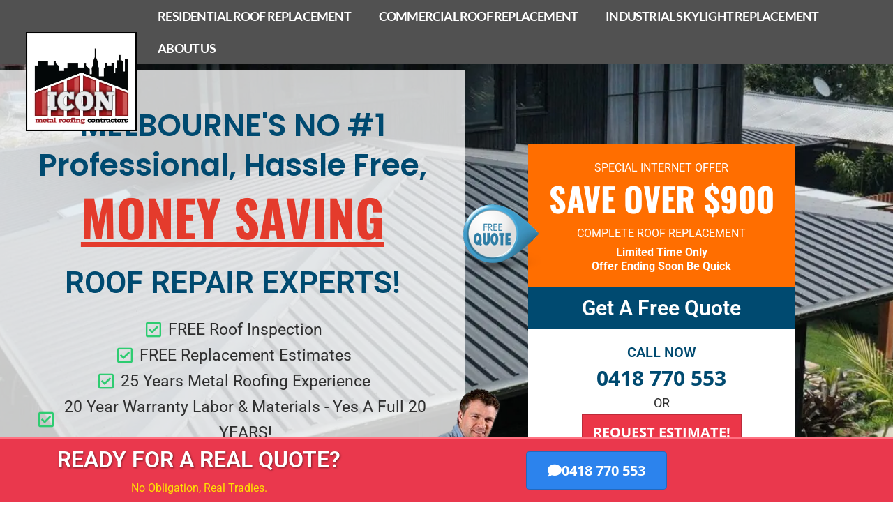

--- FILE ---
content_type: text/html; charset=UTF-8
request_url: https://www.iconroofing.com.au/metal-roofing/
body_size: 33663
content:
<!DOCTYPE html><html lang="en-AU" prefix="og: https://ogp.me/ns#"><head><meta charset="UTF-8"><meta name="viewport" content="width=device-width, initial-scale=1"><link rel="profile" href="https://gmpg.org/xfn/11"><title>Metal Roofing - Icon Roofing</title><meta name="description" content="MELBOURNE&#8217;S NO #1 Professional, Hassle Free, MONEY SAVING ROOF REPAIR EXPERTS! FREE Roof Inspection FREE Replacement Estimates 25 Years Metal Roofing Experience 20 Year Warranty Labor &amp; Materials &#8211; Yes A Full 20 YEARS! FREE Insurance Paperwork Assistance Locals Love Us &amp; You Will Too Free Advice &#8211; Local Knowledge SPECIAL INTERNET OFFER SAVE OVER [&hellip;]"/><meta name="robots" content="follow, index, max-snippet:-1, max-video-preview:-1, max-image-preview:large"/><link rel="canonical" href="https://www.iconroofing.com.au/metal-roofing/" /><meta property="og:locale" content="en_US" /><meta property="og:type" content="article" /><meta property="og:title" content="Metal Roofing - Icon Roofing" /><meta property="og:description" content="MELBOURNE&#8217;S NO #1 Professional, Hassle Free, MONEY SAVING ROOF REPAIR EXPERTS! FREE Roof Inspection FREE Replacement Estimates 25 Years Metal Roofing Experience 20 Year Warranty Labor &amp; Materials &#8211; Yes A Full 20 YEARS! FREE Insurance Paperwork Assistance Locals Love Us &amp; You Will Too Free Advice &#8211; Local Knowledge SPECIAL INTERNET OFFER SAVE OVER [&hellip;]" /><meta property="og:url" content="https://www.iconroofing.com.au/metal-roofing/" /><meta property="og:site_name" content="Icon Roofing" /><meta property="og:updated_time" content="2024-03-27T10:02:50+11:00" /><meta property="og:image" content="https://i0.wp.com/www.iconroofing.com.au/wp-content/uploads/2021/01/Roofing-Contractor-5.png" /><meta property="og:image:secure_url" content="https://i0.wp.com/www.iconroofing.com.au/wp-content/uploads/2021/01/Roofing-Contractor-5.png" /><meta property="og:image:width" content="252" /><meta property="og:image:height" content="323" /><meta property="og:image:alt" content="Metal Roofing Contractor" /><meta property="og:image:type" content="image/png" /><meta property="article:published_time" content="2021-01-12T10:11:17+11:00" /><meta property="article:modified_time" content="2024-03-27T10:02:50+11:00" /><meta name="twitter:card" content="summary_large_image" /><meta name="twitter:title" content="Metal Roofing - Icon Roofing" /><meta name="twitter:description" content="MELBOURNE&#8217;S NO #1 Professional, Hassle Free, MONEY SAVING ROOF REPAIR EXPERTS! FREE Roof Inspection FREE Replacement Estimates 25 Years Metal Roofing Experience 20 Year Warranty Labor &amp; Materials &#8211; Yes A Full 20 YEARS! FREE Insurance Paperwork Assistance Locals Love Us &amp; You Will Too Free Advice &#8211; Local Knowledge SPECIAL INTERNET OFFER SAVE OVER [&hellip;]" /><meta name="twitter:image" content="https://i0.wp.com/www.iconroofing.com.au/wp-content/uploads/2021/01/Roofing-Contractor-5.png" /><meta name="twitter:label1" content="Time to read" /><meta name="twitter:data1" content="10 minutes" /> <script type="application/ld+json" class="rank-math-schema">{"@context":"https://schema.org","@graph":[{"@type":["RoofingContractor","Organization"],"@id":"https://www.iconroofing.com.au/#organization","name":"Icon Roofing","url":"https://www.iconroofing.com.au","openingHours":["Monday,Tuesday,Wednesday,Thursday,Friday,Saturday,Sunday 09:00-17:00"]},{"@type":"WebSite","@id":"https://www.iconroofing.com.au/#website","url":"https://www.iconroofing.com.au","name":"Icon Roofing","publisher":{"@id":"https://www.iconroofing.com.au/#organization"},"inLanguage":"en-AU"},{"@type":"ImageObject","@id":"https://www.iconroofing.com.au/wp-content/uploads/2021/01/Roofing-Contractor-5.png","url":"https://www.iconroofing.com.au/wp-content/uploads/2021/01/Roofing-Contractor-5.png","width":"200","height":"200","inLanguage":"en-AU"},{"@type":"BreadcrumbList","@id":"https://www.iconroofing.com.au/metal-roofing/#breadcrumb","itemListElement":[{"@type":"ListItem","position":"1","item":{"@id":"https://www.iconroofing.com.au","name":"Home"}},{"@type":"ListItem","position":"2","item":{"@id":"https://www.iconroofing.com.au/metal-roofing/","name":"Metal Roofing"}}]},{"@type":"WebPage","@id":"https://www.iconroofing.com.au/metal-roofing/#webpage","url":"https://www.iconroofing.com.au/metal-roofing/","name":"Metal Roofing - Icon Roofing","datePublished":"2021-01-12T10:11:17+11:00","dateModified":"2024-03-27T10:02:50+11:00","isPartOf":{"@id":"https://www.iconroofing.com.au/#website"},"primaryImageOfPage":{"@id":"https://www.iconroofing.com.au/wp-content/uploads/2021/01/Roofing-Contractor-5.png"},"inLanguage":"en-AU","breadcrumb":{"@id":"https://www.iconroofing.com.au/metal-roofing/#breadcrumb"}},{"@type":"Person","@id":"https://www.iconroofing.com.au/author/rob/","name":"Rob Lander","url":"https://www.iconroofing.com.au/author/rob/","image":{"@type":"ImageObject","@id":"https://secure.gravatar.com/avatar/7f33e76814185315e8c1e0721737fff7f24c98a83211a16d98a6fee1e4af2b45?s=96&amp;d=mm&amp;r=g","url":"https://secure.gravatar.com/avatar/7f33e76814185315e8c1e0721737fff7f24c98a83211a16d98a6fee1e4af2b45?s=96&amp;d=mm&amp;r=g","caption":"Rob Lander","inLanguage":"en-AU"},"sameAs":["https://www.iconroofing.com.au/"],"worksFor":{"@id":"https://www.iconroofing.com.au/#organization"}},{"@type":"Article","headline":"Metal Roofing - Icon Roofing","keywords":"metal roofing","datePublished":"2021-01-12T10:11:17+11:00","dateModified":"2024-03-27T10:02:50+11:00","author":{"@id":"https://www.iconroofing.com.au/author/rob/","name":"Rob Lander"},"publisher":{"@id":"https://www.iconroofing.com.au/#organization"},"description":"MELBOURNE&#8217;S NO #1 Professional, Hassle Free, MONEY SAVING ROOF REPAIR EXPERTS! FREE Roof Inspection FREE Replacement Estimates 25 Years Metal Roofing Experience 20 Year Warranty Labor &amp; Materials &#8211; Yes A Full 20 YEARS! FREE Insurance Paperwork Assistance Locals Love Us &amp; You Will Too Free Advice &#8211; Local Knowledge SPECIAL INTERNET OFFER SAVE OVER [&hellip;]","name":"Metal Roofing - Icon Roofing","@id":"https://www.iconroofing.com.au/metal-roofing/#richSnippet","isPartOf":{"@id":"https://www.iconroofing.com.au/metal-roofing/#webpage"},"image":{"@id":"https://www.iconroofing.com.au/wp-content/uploads/2021/01/Roofing-Contractor-5.png"},"inLanguage":"en-AU","mainEntityOfPage":{"@id":"https://www.iconroofing.com.au/metal-roofing/#webpage"}}]}</script> <link rel='dns-prefetch' href='//secure.gravatar.com' /><link rel='dns-prefetch' href='//stats.wp.com' /><link rel='dns-prefetch' href='//v0.wordpress.com' /><link rel='preconnect' href='//i0.wp.com' /><link href='https://fonts.gstatic.com' crossorigin='anonymous' rel='preconnect' /><link href='https://fonts.googleapis.com' rel='preconnect' /><link href='https://connect.facebook.net' rel='preconnect' /><link href='https://www.google-analytics.com' rel='preconnect' /><link href='https://www.googletagmanager.com' rel='preconnect' /><link rel="alternate" type="application/rss+xml" title="Icon Roofing &raquo; Feed" href="https://www.iconroofing.com.au/feed/" /><link rel="alternate" type="application/rss+xml" title="Icon Roofing &raquo; Comments Feed" href="https://www.iconroofing.com.au/comments/feed/" /><link rel="alternate" title="oEmbed (JSON)" type="application/json+oembed" href="https://www.iconroofing.com.au/wp-json/oembed/1.0/embed?url=https%3A%2F%2Fwww.iconroofing.com.au%2Fmetal-roofing%2F" /><link rel="alternate" title="oEmbed (XML)" type="text/xml+oembed" href="https://www.iconroofing.com.au/wp-json/oembed/1.0/embed?url=https%3A%2F%2Fwww.iconroofing.com.au%2Fmetal-roofing%2F&#038;format=xml" /><style>@media screen and (max-width:650px){body{padding-bottom:60px}}</style><style id='wp-img-auto-sizes-contain-inline-css'>img:is([sizes=auto i],[sizes^="auto," i]){contain-intrinsic-size:3000px 1500px}</style><link rel='stylesheet' id='astra-theme-css-css' href='https://www.iconroofing.com.au/wp-content/themes/astra/assets/css/minified/style.min.css' media='all' /><link rel='stylesheet' id='astra-theme-dynamic-css' href='https://www.iconroofing.com.au/wp-content/uploads/astra/astra-theme-dynamic-css-post-1002518.css' media='all' /><link rel='stylesheet' id='mediaelement-css' href='https://www.iconroofing.com.au/wp-includes/js/mediaelement/mediaelementplayer-legacy.min.css' media='all' /><link rel='stylesheet' id='wp-mediaelement-css' href='https://www.iconroofing.com.au/wp-includes/js/mediaelement/wp-mediaelement.min.css' media='all' /><style id='jetpack-sharing-buttons-style-inline-css'>.jetpack-sharing-buttons__services-list{display:flex;flex-direction:row;flex-wrap:wrap;gap:0;list-style-type:none;margin:5px;padding:0}.jetpack-sharing-buttons__services-list.has-small-icon-size{font-size:12px}.jetpack-sharing-buttons__services-list.has-normal-icon-size{font-size:16px}.jetpack-sharing-buttons__services-list.has-large-icon-size{font-size:24px}.jetpack-sharing-buttons__services-list.has-huge-icon-size{font-size:36px}@media print{.jetpack-sharing-buttons__services-list{display:none!important}}.editor-styles-wrapper .wp-block-jetpack-sharing-buttons{gap:0;padding-inline-start:0}ul.jetpack-sharing-buttons__services-list.has-background{padding:1.25em 2.375em}</style><style id='global-styles-inline-css'>:root{--wp--preset--aspect-ratio--square:1;--wp--preset--aspect-ratio--4-3:4/3;--wp--preset--aspect-ratio--3-4:3/4;--wp--preset--aspect-ratio--3-2:3/2;--wp--preset--aspect-ratio--2-3:2/3;--wp--preset--aspect-ratio--16-9:16/9;--wp--preset--aspect-ratio--9-16:9/16;--wp--preset--color--black:#000;--wp--preset--color--cyan-bluish-gray:#abb8c3;--wp--preset--color--white:#fff;--wp--preset--color--pale-pink:#f78da7;--wp--preset--color--vivid-red:#cf2e2e;--wp--preset--color--luminous-vivid-orange:#ff6900;--wp--preset--color--luminous-vivid-amber:#fcb900;--wp--preset--color--light-green-cyan:#7bdcb5;--wp--preset--color--vivid-green-cyan:#00d084;--wp--preset--color--pale-cyan-blue:#8ed1fc;--wp--preset--color--vivid-cyan-blue:#0693e3;--wp--preset--color--vivid-purple:#9b51e0;--wp--preset--color--ast-global-color-0:var(--ast-global-color-0);--wp--preset--color--ast-global-color-1:var(--ast-global-color-1);--wp--preset--color--ast-global-color-2:var(--ast-global-color-2);--wp--preset--color--ast-global-color-3:var(--ast-global-color-3);--wp--preset--color--ast-global-color-4:var(--ast-global-color-4);--wp--preset--color--ast-global-color-5:var(--ast-global-color-5);--wp--preset--color--ast-global-color-6:var(--ast-global-color-6);--wp--preset--color--ast-global-color-7:var(--ast-global-color-7);--wp--preset--color--ast-global-color-8:var(--ast-global-color-8);--wp--preset--gradient--vivid-cyan-blue-to-vivid-purple:linear-gradient(135deg,#0693e3 0%,#9b51e0 100%);--wp--preset--gradient--light-green-cyan-to-vivid-green-cyan:linear-gradient(135deg,#7adcb4 0%,#00d082 100%);--wp--preset--gradient--luminous-vivid-amber-to-luminous-vivid-orange:linear-gradient(135deg,#fcb900 0%,#ff6900 100%);--wp--preset--gradient--luminous-vivid-orange-to-vivid-red:linear-gradient(135deg,#ff6900 0%,#cf2e2e 100%);--wp--preset--gradient--very-light-gray-to-cyan-bluish-gray:linear-gradient(135deg,#eee 0%,#a9b8c3 100%);--wp--preset--gradient--cool-to-warm-spectrum:linear-gradient(135deg,#4aeadc 0%,#9778d1 20%,#cf2aba 40%,#ee2c82 60%,#fb6962 80%,#fef84c 100%);--wp--preset--gradient--blush-light-purple:linear-gradient(135deg,#ffceec 0%,#9896f0 100%);--wp--preset--gradient--blush-bordeaux:linear-gradient(135deg,#fecda5 0%,#fe2d2d 50%,#6b003e 100%);--wp--preset--gradient--luminous-dusk:linear-gradient(135deg,#ffcb70 0%,#c751c0 50%,#4158d0 100%);--wp--preset--gradient--pale-ocean:linear-gradient(135deg,#fff5cb 0%,#b6e3d4 50%,#33a7b5 100%);--wp--preset--gradient--electric-grass:linear-gradient(135deg,#caf880 0%,#71ce7e 100%);--wp--preset--gradient--midnight:linear-gradient(135deg,#020381 0%,#2874fc 100%);--wp--preset--font-size--small:13px;--wp--preset--font-size--medium:20px;--wp--preset--font-size--large:36px;--wp--preset--font-size--x-large:42px;--wp--preset--spacing--20:.44rem;--wp--preset--spacing--30:.67rem;--wp--preset--spacing--40:1rem;--wp--preset--spacing--50:1.5rem;--wp--preset--spacing--60:2.25rem;--wp--preset--spacing--70:3.38rem;--wp--preset--spacing--80:5.06rem;--wp--preset--shadow--natural:6px 6px 9px rgba(0,0,0,.2);--wp--preset--shadow--deep:12px 12px 50px rgba(0,0,0,.4);--wp--preset--shadow--sharp:6px 6px 0px rgba(0,0,0,.2);--wp--preset--shadow--outlined:6px 6px 0px -3px #fff,6px 6px #000;--wp--preset--shadow--crisp:6px 6px 0px #000}:root{--wp--style--global--content-size:var(--wp--custom--ast-content-width-size);--wp--style--global--wide-size:var(--wp--custom--ast-wide-width-size)}:where(body){margin:0}.wp-site-blocks>.alignleft{float:left;margin-right:2em}.wp-site-blocks>.alignright{float:right;margin-left:2em}.wp-site-blocks>.aligncenter{justify-content:center;margin-left:auto;margin-right:auto}:where(.wp-site-blocks)>*{margin-block-start:24px;margin-block-end:0}:where(.wp-site-blocks)>:first-child{margin-block-start:0}:where(.wp-site-blocks)>:last-child{margin-block-end:0}:root{--wp--style--block-gap:24px}:root :where(.is-layout-flow)>:first-child{margin-block-start:0}:root :where(.is-layout-flow)>:last-child{margin-block-end:0}:root :where(.is-layout-flow)>*{margin-block-start:24px;margin-block-end:0}:root :where(.is-layout-constrained)>:first-child{margin-block-start:0}:root :where(.is-layout-constrained)>:last-child{margin-block-end:0}:root :where(.is-layout-constrained)>*{margin-block-start:24px;margin-block-end:0}:root :where(.is-layout-flex){gap:24px}:root :where(.is-layout-grid){gap:24px}.is-layout-flow>.alignleft{float:left;margin-inline-start:0;margin-inline-end:2em}.is-layout-flow>.alignright{float:right;margin-inline-start:2em;margin-inline-end:0}.is-layout-flow>.aligncenter{margin-left:auto !important;margin-right:auto !important}.is-layout-constrained>.alignleft{float:left;margin-inline-start:0;margin-inline-end:2em}.is-layout-constrained>.alignright{float:right;margin-inline-start:2em;margin-inline-end:0}.is-layout-constrained>.aligncenter{margin-left:auto !important;margin-right:auto !important}.is-layout-constrained>:where(:not(.alignleft):not(.alignright):not(.alignfull)){max-width:var(--wp--style--global--content-size);margin-left:auto !important;margin-right:auto !important}.is-layout-constrained>.alignwide{max-width:var(--wp--style--global--wide-size)}body .is-layout-flex{display:flex}.is-layout-flex{flex-wrap:wrap;align-items:center}.is-layout-flex>:is(*,div){margin:0}body .is-layout-grid{display:grid}.is-layout-grid>:is(*,div){margin:0}body{padding-top:0;padding-right:0;padding-bottom:0;padding-left:0}a:where(:not(.wp-element-button)){text-decoration:none}:root :where(.wp-element-button,.wp-block-button__link){background-color:#32373c;border-width:0;color:#fff;font-family:inherit;font-size:inherit;font-style:inherit;font-weight:inherit;letter-spacing:inherit;line-height:inherit;padding-top:calc(0.667em + 2px);padding-right:calc(1.333em + 2px);padding-bottom:calc(0.667em + 2px);padding-left:calc(1.333em + 2px);text-decoration:none;text-transform:inherit}.has-black-color{color:var(--wp--preset--color--black) !important}.has-cyan-bluish-gray-color{color:var(--wp--preset--color--cyan-bluish-gray) !important}.has-white-color{color:var(--wp--preset--color--white) !important}.has-pale-pink-color{color:var(--wp--preset--color--pale-pink) !important}.has-vivid-red-color{color:var(--wp--preset--color--vivid-red) !important}.has-luminous-vivid-orange-color{color:var(--wp--preset--color--luminous-vivid-orange) !important}.has-luminous-vivid-amber-color{color:var(--wp--preset--color--luminous-vivid-amber) !important}.has-light-green-cyan-color{color:var(--wp--preset--color--light-green-cyan) !important}.has-vivid-green-cyan-color{color:var(--wp--preset--color--vivid-green-cyan) !important}.has-pale-cyan-blue-color{color:var(--wp--preset--color--pale-cyan-blue) !important}.has-vivid-cyan-blue-color{color:var(--wp--preset--color--vivid-cyan-blue) !important}.has-vivid-purple-color{color:var(--wp--preset--color--vivid-purple) !important}.has-ast-global-color-0-color{color:var(--wp--preset--color--ast-global-color-0) !important}.has-ast-global-color-1-color{color:var(--wp--preset--color--ast-global-color-1) !important}.has-ast-global-color-2-color{color:var(--wp--preset--color--ast-global-color-2) !important}.has-ast-global-color-3-color{color:var(--wp--preset--color--ast-global-color-3) !important}.has-ast-global-color-4-color{color:var(--wp--preset--color--ast-global-color-4) !important}.has-ast-global-color-5-color{color:var(--wp--preset--color--ast-global-color-5) !important}.has-ast-global-color-6-color{color:var(--wp--preset--color--ast-global-color-6) !important}.has-ast-global-color-7-color{color:var(--wp--preset--color--ast-global-color-7) !important}.has-ast-global-color-8-color{color:var(--wp--preset--color--ast-global-color-8) !important}.has-black-background-color{background-color:var(--wp--preset--color--black) !important}.has-cyan-bluish-gray-background-color{background-color:var(--wp--preset--color--cyan-bluish-gray) !important}.has-white-background-color{background-color:var(--wp--preset--color--white) !important}.has-pale-pink-background-color{background-color:var(--wp--preset--color--pale-pink) !important}.has-vivid-red-background-color{background-color:var(--wp--preset--color--vivid-red) !important}.has-luminous-vivid-orange-background-color{background-color:var(--wp--preset--color--luminous-vivid-orange) !important}.has-luminous-vivid-amber-background-color{background-color:var(--wp--preset--color--luminous-vivid-amber) !important}.has-light-green-cyan-background-color{background-color:var(--wp--preset--color--light-green-cyan) !important}.has-vivid-green-cyan-background-color{background-color:var(--wp--preset--color--vivid-green-cyan) !important}.has-pale-cyan-blue-background-color{background-color:var(--wp--preset--color--pale-cyan-blue) !important}.has-vivid-cyan-blue-background-color{background-color:var(--wp--preset--color--vivid-cyan-blue) !important}.has-vivid-purple-background-color{background-color:var(--wp--preset--color--vivid-purple) !important}.has-ast-global-color-0-background-color{background-color:var(--wp--preset--color--ast-global-color-0) !important}.has-ast-global-color-1-background-color{background-color:var(--wp--preset--color--ast-global-color-1) !important}.has-ast-global-color-2-background-color{background-color:var(--wp--preset--color--ast-global-color-2) !important}.has-ast-global-color-3-background-color{background-color:var(--wp--preset--color--ast-global-color-3) !important}.has-ast-global-color-4-background-color{background-color:var(--wp--preset--color--ast-global-color-4) !important}.has-ast-global-color-5-background-color{background-color:var(--wp--preset--color--ast-global-color-5) !important}.has-ast-global-color-6-background-color{background-color:var(--wp--preset--color--ast-global-color-6) !important}.has-ast-global-color-7-background-color{background-color:var(--wp--preset--color--ast-global-color-7) !important}.has-ast-global-color-8-background-color{background-color:var(--wp--preset--color--ast-global-color-8) !important}.has-black-border-color{border-color:var(--wp--preset--color--black) !important}.has-cyan-bluish-gray-border-color{border-color:var(--wp--preset--color--cyan-bluish-gray) !important}.has-white-border-color{border-color:var(--wp--preset--color--white) !important}.has-pale-pink-border-color{border-color:var(--wp--preset--color--pale-pink) !important}.has-vivid-red-border-color{border-color:var(--wp--preset--color--vivid-red) !important}.has-luminous-vivid-orange-border-color{border-color:var(--wp--preset--color--luminous-vivid-orange) !important}.has-luminous-vivid-amber-border-color{border-color:var(--wp--preset--color--luminous-vivid-amber) !important}.has-light-green-cyan-border-color{border-color:var(--wp--preset--color--light-green-cyan) !important}.has-vivid-green-cyan-border-color{border-color:var(--wp--preset--color--vivid-green-cyan) !important}.has-pale-cyan-blue-border-color{border-color:var(--wp--preset--color--pale-cyan-blue) !important}.has-vivid-cyan-blue-border-color{border-color:var(--wp--preset--color--vivid-cyan-blue) !important}.has-vivid-purple-border-color{border-color:var(--wp--preset--color--vivid-purple) !important}.has-ast-global-color-0-border-color{border-color:var(--wp--preset--color--ast-global-color-0) !important}.has-ast-global-color-1-border-color{border-color:var(--wp--preset--color--ast-global-color-1) !important}.has-ast-global-color-2-border-color{border-color:var(--wp--preset--color--ast-global-color-2) !important}.has-ast-global-color-3-border-color{border-color:var(--wp--preset--color--ast-global-color-3) !important}.has-ast-global-color-4-border-color{border-color:var(--wp--preset--color--ast-global-color-4) !important}.has-ast-global-color-5-border-color{border-color:var(--wp--preset--color--ast-global-color-5) !important}.has-ast-global-color-6-border-color{border-color:var(--wp--preset--color--ast-global-color-6) !important}.has-ast-global-color-7-border-color{border-color:var(--wp--preset--color--ast-global-color-7) !important}.has-ast-global-color-8-border-color{border-color:var(--wp--preset--color--ast-global-color-8) !important}.has-vivid-cyan-blue-to-vivid-purple-gradient-background{background:var(--wp--preset--gradient--vivid-cyan-blue-to-vivid-purple) !important}.has-light-green-cyan-to-vivid-green-cyan-gradient-background{background:var(--wp--preset--gradient--light-green-cyan-to-vivid-green-cyan) !important}.has-luminous-vivid-amber-to-luminous-vivid-orange-gradient-background{background:var(--wp--preset--gradient--luminous-vivid-amber-to-luminous-vivid-orange) !important}.has-luminous-vivid-orange-to-vivid-red-gradient-background{background:var(--wp--preset--gradient--luminous-vivid-orange-to-vivid-red) !important}.has-very-light-gray-to-cyan-bluish-gray-gradient-background{background:var(--wp--preset--gradient--very-light-gray-to-cyan-bluish-gray) !important}.has-cool-to-warm-spectrum-gradient-background{background:var(--wp--preset--gradient--cool-to-warm-spectrum) !important}.has-blush-light-purple-gradient-background{background:var(--wp--preset--gradient--blush-light-purple) !important}.has-blush-bordeaux-gradient-background{background:var(--wp--preset--gradient--blush-bordeaux) !important}.has-luminous-dusk-gradient-background{background:var(--wp--preset--gradient--luminous-dusk) !important}.has-pale-ocean-gradient-background{background:var(--wp--preset--gradient--pale-ocean) !important}.has-electric-grass-gradient-background{background:var(--wp--preset--gradient--electric-grass) !important}.has-midnight-gradient-background{background:var(--wp--preset--gradient--midnight) !important}.has-small-font-size{font-size:var(--wp--preset--font-size--small) !important}.has-medium-font-size{font-size:var(--wp--preset--font-size--medium) !important}.has-large-font-size{font-size:var(--wp--preset--font-size--large) !important}.has-x-large-font-size{font-size:var(--wp--preset--font-size--x-large) !important}:root :where(.wp-block-pullquote){font-size:1.5em;line-height:1.6}</style><link rel='stylesheet' id='wpu-silo-font-awesome-min-css-css' href='https://www.iconroofing.com.au/wp-content/plugins/video-silo-builder.4.6/includes/css/font-awesome.min.css' media='all' /><link rel='stylesheet' id='grw-public-main-css-css' href='https://www.iconroofing.com.au/wp-content/cache/autoptimize/css/autoptimize_single_d974149c94745808428772f2e7148cbc.css' media='all' /><link rel='stylesheet' id='astra-addon-css-css' href='https://www.iconroofing.com.au/wp-content/uploads/astra-addon/astra-addon-690aadb8758898-83053654.css' media='all' /><link rel='stylesheet' id='astra-addon-dynamic-css' href='https://www.iconroofing.com.au/wp-content/uploads/astra-addon/astra-addon-dynamic-css-post-1002518.css' media='all' /><link rel='stylesheet' id='elementor-frontend-css' href='https://www.iconroofing.com.au/wp-content/plugins/elementor/assets/css/frontend.min.css' media='all' /><link rel='stylesheet' id='widget-image-css' href='https://www.iconroofing.com.au/wp-content/plugins/elementor/assets/css/widget-image.min.css' media='all' /><link rel='stylesheet' id='widget-nav-menu-css' href='https://www.iconroofing.com.au/wp-content/plugins/elementor-pro/assets/css/widget-nav-menu.min.css' media='all' /><link rel='stylesheet' id='elementor-icons-css' href='https://www.iconroofing.com.au/wp-content/plugins/elementor/assets/lib/eicons/css/elementor-icons.min.css' media='all' /><link rel='stylesheet' id='elementor-post-1002323-css' href='https://www.iconroofing.com.au/wp-content/uploads/elementor/css/post-1002323.css' media='all' /><link rel='stylesheet' id='uael-frontend-css' href='https://www.iconroofing.com.au/wp-content/plugins/ultimate-elementor/assets/min-css/uael-frontend.min.css' media='all' /><link rel='stylesheet' id='wpforms-modern-full-css' href='https://www.iconroofing.com.au/wp-content/plugins/wpforms-lite/assets/css/frontend/modern/wpforms-full.min.css' media='all' /><style id='wpforms-modern-full-inline-css'>:root{--wpforms-field-border-radius:3px;--wpforms-field-border-style:solid;--wpforms-field-border-size:1px;--wpforms-field-background-color:#fff;--wpforms-field-border-color:rgba(0,0,0,.25);--wpforms-field-border-color-spare:rgba(0,0,0,.25);--wpforms-field-text-color:rgba(0,0,0,.7);--wpforms-field-menu-color:#fff;--wpforms-label-color:rgba(0,0,0,.85);--wpforms-label-sublabel-color:rgba(0,0,0,.55);--wpforms-label-error-color:#d63637;--wpforms-button-border-radius:3px;--wpforms-button-border-style:none;--wpforms-button-border-size:1px;--wpforms-button-background-color:#066aab;--wpforms-button-border-color:#066aab;--wpforms-button-text-color:#fff;--wpforms-page-break-color:#066aab;--wpforms-background-image:none;--wpforms-background-position:center center;--wpforms-background-repeat:no-repeat;--wpforms-background-size:cover;--wpforms-background-width:100px;--wpforms-background-height:100px;--wpforms-background-color:rgba(0,0,0,0);--wpforms-background-url:none;--wpforms-container-padding:0px;--wpforms-container-border-style:none;--wpforms-container-border-width:1px;--wpforms-container-border-color:#000;--wpforms-container-border-radius:3px;--wpforms-field-size-input-height:43px;--wpforms-field-size-input-spacing:15px;--wpforms-field-size-font-size:16px;--wpforms-field-size-line-height:19px;--wpforms-field-size-padding-h:14px;--wpforms-field-size-checkbox-size:16px;--wpforms-field-size-sublabel-spacing:5px;--wpforms-field-size-icon-size:1;--wpforms-label-size-font-size:16px;--wpforms-label-size-line-height:19px;--wpforms-label-size-sublabel-font-size:14px;--wpforms-label-size-sublabel-line-height:17px;--wpforms-button-size-font-size:17px;--wpforms-button-size-height:41px;--wpforms-button-size-padding-h:15px;--wpforms-button-size-margin-top:10px;--wpforms-container-shadow-size-box-shadow:none}</style><link rel='stylesheet' id='uael-teammember-social-icons-css' href='https://www.iconroofing.com.au/wp-content/plugins/elementor/assets/css/widget-social-icons.min.css' media='all' /><link rel='stylesheet' id='uael-social-share-icons-brands-css' href='https://www.iconroofing.com.au/wp-content/cache/autoptimize/css/autoptimize_single_1f1c6abbb54c6d189b7263e0861fae8a.css' media='all' /><link rel='stylesheet' id='uael-social-share-icons-fontawesome-css' href='https://www.iconroofing.com.au/wp-content/cache/autoptimize/css/autoptimize_single_aae648ec410260f859ac89e58a8372c1.css' media='all' /><link rel='stylesheet' id='uael-nav-menu-icons-css' href='https://www.iconroofing.com.au/wp-content/cache/autoptimize/css/autoptimize_single_8d37441d69ebc9b55dff2c7c214ef997.css' media='all' /><link rel='stylesheet' id='widget-heading-css' href='https://www.iconroofing.com.au/wp-content/plugins/elementor/assets/css/widget-heading.min.css' media='all' /><link rel='stylesheet' id='widget-icon-list-css' href='https://www.iconroofing.com.au/wp-content/plugins/elementor/assets/css/widget-icon-list.min.css' media='all' /><link rel='stylesheet' id='widget-spacer-css' href='https://www.iconroofing.com.au/wp-content/plugins/elementor/assets/css/widget-spacer.min.css' media='all' /><link rel='stylesheet' id='widget-divider-css' href='https://www.iconroofing.com.au/wp-content/plugins/elementor/assets/css/widget-divider.min.css' media='all' /><link rel='stylesheet' id='e-animation-tada-css' href='https://www.iconroofing.com.au/wp-content/plugins/elementor/assets/lib/animations/styles/tada.min.css' media='all' /><link rel='stylesheet' id='widget-call-to-action-css' href='https://www.iconroofing.com.au/wp-content/plugins/elementor-pro/assets/css/widget-call-to-action.min.css' media='all' /><link rel='stylesheet' id='e-transitions-css' href='https://www.iconroofing.com.au/wp-content/plugins/elementor-pro/assets/css/conditionals/transitions.min.css' media='all' /><link rel='stylesheet' id='e-sticky-css' href='https://www.iconroofing.com.au/wp-content/plugins/elementor-pro/assets/css/modules/sticky.min.css' media='all' /><link rel='stylesheet' id='elementor-post-1002518-css' href='https://www.iconroofing.com.au/wp-content/uploads/elementor/css/post-1002518.css' media='all' /><link rel='stylesheet' id='elementor-post-2004497-css' href='https://www.iconroofing.com.au/wp-content/uploads/elementor/css/post-2004497.css' media='all' /><link rel='stylesheet' id='elementor-post-2004529-css' href='https://www.iconroofing.com.au/wp-content/uploads/elementor/css/post-2004529.css' media='all' /><link rel='stylesheet' id='call-now-button-modern-style-css' href='https://www.iconroofing.com.au/wp-content/cache/autoptimize/css/autoptimize_single_94ffc94f562c6e0c9a9553fe3c8ff331.css' media='all' /><link rel='stylesheet' id='elementor-gf-local-poppins-css' href='https://www.iconroofing.com.au/wp-content/uploads/elementor/google-fonts/css/poppins.css' media='all' /><link rel='stylesheet' id='elementor-gf-local-robotoslab-css' href='https://www.iconroofing.com.au/wp-content/uploads/elementor/google-fonts/css/robotoslab.css' media='all' /><link rel='stylesheet' id='elementor-gf-local-roboto-css' href='https://www.iconroofing.com.au/wp-content/uploads/elementor/google-fonts/css/roboto.css' media='all' /><link rel='stylesheet' id='elementor-gf-local-oswald-css' href='https://www.iconroofing.com.au/wp-content/uploads/elementor/google-fonts/css/oswald.css' media='all' /><link rel='stylesheet' id='elementor-gf-local-opensans-css' href='https://www.iconroofing.com.au/wp-content/uploads/elementor/google-fonts/css/opensans.css' media='all' /><link rel='stylesheet' id='elementor-gf-local-caveat-css' href='https://www.iconroofing.com.au/wp-content/uploads/elementor/google-fonts/css/caveat.css' media='all' /><link rel='stylesheet' id='elementor-gf-local-teko-css' href='https://www.iconroofing.com.au/wp-content/uploads/elementor/google-fonts/css/teko.css' media='all' /><link rel='stylesheet' id='elementor-gf-local-lato-css' href='https://www.iconroofing.com.au/wp-content/uploads/elementor/google-fonts/css/lato.css' media='all' /><link rel='stylesheet' id='elementor-gf-local-dosis-css' href='https://www.iconroofing.com.au/wp-content/uploads/elementor/google-fonts/css/dosis.css' media='all' /><link rel='stylesheet' id='elementor-icons-shared-0-css' href='https://www.iconroofing.com.au/wp-content/plugins/elementor/assets/lib/font-awesome/css/fontawesome.min.css' media='all' /><link rel='stylesheet' id='elementor-icons-fa-regular-css' href='https://www.iconroofing.com.au/wp-content/plugins/elementor/assets/lib/font-awesome/css/regular.min.css' media='all' /><link rel='stylesheet' id='elementor-icons-fa-solid-css' href='https://www.iconroofing.com.au/wp-content/plugins/elementor/assets/lib/font-awesome/css/solid.min.css' media='all' /> <script src="https://www.iconroofing.com.au/wp-includes/js/jquery/jquery.min.js" id="jquery-core-js"></script> <script defer src="https://www.iconroofing.com.au/wp-includes/js/jquery/jquery-migrate.min.js" id="jquery-migrate-js"></script> <script defer src="https://www.iconroofing.com.au/wp-content/cache/autoptimize/js/autoptimize_single_b490caf529529bf1a268411e61e8220b.js" id="wpu-silo-protected_uni-js-js"></script> <script defer src="https://www.iconroofing.com.au/wp-content/cache/autoptimize/js/autoptimize_single_2dd8bf3b606cb554d4b701eb6b24e909.js" id="wpu-silo-script-js"></script> <script defer src="https://www.iconroofing.com.au/wp-content/plugins/video-silo-builder.4.6/includes/js/popper.min.js" id="wpu-silo-popper-js-js"></script> <script defer src="https://www.iconroofing.com.au/wp-content/plugins/video-silo-builder.4.6/includes/js/jquery.miniColors.min.js" id="wpu-silo-colorpicker-js"></script> <script defer src="https://www.iconroofing.com.au/wp-content/plugins/video-silo-builder.4.6/includes/js/bootstrap.min.js" id="wpu-silo-bootstrap-js"></script> <script defer="defer" src="https://www.iconroofing.com.au/wp-content/cache/autoptimize/js/autoptimize_single_9a1afd499a89e0f3713c60357db12fa2.js" id="grw-public-main-js-js"></script> <link rel="https://api.w.org/" href="https://www.iconroofing.com.au/wp-json/" /><link rel="alternate" title="JSON" type="application/json" href="https://www.iconroofing.com.au/wp-json/wp/v2/pages/1002518" /><style type="text/css"></style><style>img#wpstats{display:none}</style><meta name="generator" content="Elementor 3.34.1; features: additional_custom_breakpoints; settings: css_print_method-external, google_font-enabled, font_display-auto">  <script defer data-type="lazy" data-src="https://www.googletagmanager.com/gtag/js?id=G-GKN3H0KF01"></script> <script defer src="[data-uri]"></script>  <script defer src="[data-uri]"></script> <noscript><img height="1" width="1" style="display:none"
src="https://www.facebook.com/tr?id=610453990251734&ev=PageView&noscript=1"
/></noscript> <style>.recentcomments a{display:inline !important;padding:0 !important;margin:0 !important}</style><style>.e-con.e-parent:nth-of-type(n+4):not(.e-lazyloaded):not(.e-no-lazyload),.e-con.e-parent:nth-of-type(n+4):not(.e-lazyloaded):not(.e-no-lazyload) *{background-image:none !important}@media screen and (max-height:1024px){.e-con.e-parent:nth-of-type(n+3):not(.e-lazyloaded):not(.e-no-lazyload),.e-con.e-parent:nth-of-type(n+3):not(.e-lazyloaded):not(.e-no-lazyload) *{background-image:none !important}}@media screen and (max-height:640px){.e-con.e-parent:nth-of-type(n+2):not(.e-lazyloaded):not(.e-no-lazyload),.e-con.e-parent:nth-of-type(n+2):not(.e-lazyloaded):not(.e-no-lazyload) *{background-image:none !important}}</style><noscript><style>.lazyload[data-src]{display:none !important}</style></noscript><style>.lazyload{background-image:none !important}.lazyload:before{background-image:none !important}</style><style>.wp-block-gallery.is-cropped .blocks-gallery-item picture{height:100%;width:100%}</style><link rel="icon" href="https://i0.wp.com/www.iconroofing.com.au/wp-content/uploads/2018/07/cropped-IconRoofPlumbing_RGB-4.jpg?fit=32%2C32&#038;ssl=1" sizes="32x32" /><link rel="icon" href="https://i0.wp.com/www.iconroofing.com.au/wp-content/uploads/2018/07/cropped-IconRoofPlumbing_RGB-4.jpg?fit=192%2C192&#038;ssl=1" sizes="192x192" /><link rel="apple-touch-icon" href="https://i0.wp.com/www.iconroofing.com.au/wp-content/uploads/2018/07/cropped-IconRoofPlumbing_RGB-4.jpg?fit=180%2C180&#038;ssl=1" /><meta name="msapplication-TileImage" content="https://i0.wp.com/www.iconroofing.com.au/wp-content/uploads/2018/07/cropped-IconRoofPlumbing_RGB-4.jpg?fit=270%2C270&#038;ssl=1" />  <script defer src="[data-uri]"></script>    <script defer data-type="lazy" data-src="https://www.googletagmanager.com/gtag/js?id=G-1SQSXVHRCD"></script> <script defer src="[data-uri]"></script> <script defer src="[data-uri]"></script>  <script defer src="[data-uri]"></script> </head><body data-rsssl=1 itemtype='https://schema.org/WebPage' itemscope='itemscope' class="wp-singular page-template-default page page-id-1002518 page-parent wp-embed-responsive wp-theme-astra ast-desktop ast-page-builder-template ast-no-sidebar astra-4.11.15 ast-header-custom-item-inside group-blog ast-single-post ast-inherit-site-logo-transparent elementor-page-2004894 elementor-default elementor-kit-1002323 elementor-page elementor-page-1002518 astra-addon-4.11.11"> <noscript><iframe src="https://www.googletagmanager.com/ns.html?id=GTM-58KCZLG"
height="0" width="0" style="display:none;visibility:hidden"></iframe></noscript> <a
 class="skip-link screen-reader-text"
 href="#content"> Skip to content</a><div
class="hfeed site" id="page"><header data-elementor-type="header" data-elementor-id="2004497" class="elementor elementor-2004497 elementor-location-header" data-elementor-post-type="elementor_library"><section class="elementor-section elementor-top-section elementor-element elementor-element-1e37030 elementor-section-content-middle elementor-section-height-min-height elementor-section-full_width elementor-hidden-phone elementor-section-height-default elementor-section-items-middle" data-id="1e37030" data-element_type="section" data-settings="{&quot;background_background&quot;:&quot;classic&quot;}"><div class="elementor-container elementor-column-gap-default"><div class="elementor-column elementor-col-33 elementor-top-column elementor-element elementor-element-b758904" data-id="b758904" data-element_type="column"><div class="elementor-widget-wrap"></div></div><div class="elementor-column elementor-col-33 elementor-top-column elementor-element elementor-element-6b44498 elementor-hidden-phone" data-id="6b44498" data-element_type="column"><div class="elementor-widget-wrap elementor-element-populated"><div class="elementor-element elementor-element-790c634 elementor-hidden-phone elementor-widget elementor-widget-image" data-id="790c634" data-element_type="widget" data-widget_type="image.default"><div class="elementor-widget-container"> <a href="https://www.iconroofing.com.au/"> <img fetchpriority="high" width="793" height="702" src="[data-uri]" class="attachment-large size-large wp-image-2003974 lazyload" alt="Icon Roofing"   data-src="https://i0.wp.com/www.iconroofing.com.au/wp-content/uploads/2021/06/Icon-Roofing.jpg?fit=793%2C702&ssl=1" decoding="async" data-srcset="https://i0.wp.com/www.iconroofing.com.au/wp-content/uploads/2021/06/Icon-Roofing.jpg?w=793&amp;ssl=1 793w, https://i0.wp.com/www.iconroofing.com.au/wp-content/uploads/2021/06/Icon-Roofing.jpg?resize=300%2C266&amp;ssl=1 300w, https://i0.wp.com/www.iconroofing.com.au/wp-content/uploads/2021/06/Icon-Roofing.jpg?resize=768%2C680&amp;ssl=1 768w" data-sizes="auto" data-eio-rwidth="793" data-eio-rheight="702" /><noscript><img fetchpriority="high" width="793" height="702" src="https://i0.wp.com/www.iconroofing.com.au/wp-content/uploads/2021/06/Icon-Roofing.jpg?fit=793%2C702&amp;ssl=1" class="attachment-large size-large wp-image-2003974" alt="Icon Roofing" srcset="https://i0.wp.com/www.iconroofing.com.au/wp-content/uploads/2021/06/Icon-Roofing.jpg?w=793&amp;ssl=1 793w, https://i0.wp.com/www.iconroofing.com.au/wp-content/uploads/2021/06/Icon-Roofing.jpg?resize=300%2C266&amp;ssl=1 300w, https://i0.wp.com/www.iconroofing.com.au/wp-content/uploads/2021/06/Icon-Roofing.jpg?resize=768%2C680&amp;ssl=1 768w" sizes="(max-width: 793px) 100vw, 793px" data-eio="l" /></noscript> </a></div></div></div></div><div class="elementor-column elementor-col-33 elementor-top-column elementor-element elementor-element-3b06485" data-id="3b06485" data-element_type="column" data-settings="{&quot;background_background&quot;:&quot;classic&quot;}"><div class="elementor-widget-wrap elementor-element-populated"><div class="elementor-element elementor-element-391138f elementor-nav-menu__align-start elementor-nav-menu--stretch elementor-widget__width-initial elementor-nav-menu--dropdown-tablet elementor-nav-menu__text-align-aside elementor-nav-menu--toggle elementor-nav-menu--burger elementor-widget elementor-widget-nav-menu" data-id="391138f" data-element_type="widget" data-settings="{&quot;full_width&quot;:&quot;stretch&quot;,&quot;layout&quot;:&quot;horizontal&quot;,&quot;submenu_icon&quot;:{&quot;value&quot;:&quot;&lt;i class=\&quot;fas fa-caret-down\&quot; aria-hidden=\&quot;true\&quot;&gt;&lt;\/i&gt;&quot;,&quot;library&quot;:&quot;fa-solid&quot;},&quot;toggle&quot;:&quot;burger&quot;}" data-widget_type="nav-menu.default"><div class="elementor-widget-container"><nav aria-label="Menu" class="elementor-nav-menu--main elementor-nav-menu__container elementor-nav-menu--layout-horizontal e--pointer-none"><ul id="menu-1-391138f" class="elementor-nav-menu"><li class="menu-item menu-item-type-post_type menu-item-object-page menu-item-2009570"><a href="https://www.iconroofing.com.au/residential-roof-replacement/" class="elementor-item menu-link">RESIDENTIAL ROOF REPLACEMENT</a></li><li class="menu-item menu-item-type-post_type menu-item-object-page menu-item-2009579"><a href="https://www.iconroofing.com.au/commercial-roofing/commercial-roof-replacement/" class="elementor-item menu-link">COMMERCIAL ROOF REPLACEMENT</a></li><li class="menu-item menu-item-type-post_type menu-item-object-page menu-item-2009575"><a href="https://www.iconroofing.com.au/skylights/industrial-skylight-replacement/" class="elementor-item menu-link">INDUSTRIAL SKYLIGHT REPLACEMENT</a></li><li class="menu-item menu-item-type-post_type menu-item-object-page menu-item-2009593"><a href="https://www.iconroofing.com.au/about-icon-metal-roofing/" class="elementor-item menu-link">ABOUT US</a></li></ul></nav><div class="elementor-menu-toggle" role="button" tabindex="0" aria-label="Menu Toggle" aria-expanded="false"> <i aria-hidden="true" role="presentation" class="elementor-menu-toggle__icon--open eicon-menu-bar"></i><i aria-hidden="true" role="presentation" class="elementor-menu-toggle__icon--close eicon-close"></i></div><nav class="elementor-nav-menu--dropdown elementor-nav-menu__container" aria-hidden="true"><ul id="menu-2-391138f" class="elementor-nav-menu"><li class="menu-item menu-item-type-post_type menu-item-object-page menu-item-2009570"><a href="https://www.iconroofing.com.au/residential-roof-replacement/" class="elementor-item menu-link" tabindex="-1">RESIDENTIAL ROOF REPLACEMENT</a></li><li class="menu-item menu-item-type-post_type menu-item-object-page menu-item-2009579"><a href="https://www.iconroofing.com.au/commercial-roofing/commercial-roof-replacement/" class="elementor-item menu-link" tabindex="-1">COMMERCIAL ROOF REPLACEMENT</a></li><li class="menu-item menu-item-type-post_type menu-item-object-page menu-item-2009575"><a href="https://www.iconroofing.com.au/skylights/industrial-skylight-replacement/" class="elementor-item menu-link" tabindex="-1">INDUSTRIAL SKYLIGHT REPLACEMENT</a></li><li class="menu-item menu-item-type-post_type menu-item-object-page menu-item-2009593"><a href="https://www.iconroofing.com.au/about-icon-metal-roofing/" class="elementor-item menu-link" tabindex="-1">ABOUT US</a></li></ul></nav></div></div></div></div></div></section><section class="elementor-section elementor-top-section elementor-element elementor-element-baf547d elementor-section-full_width elementor-section-height-min-height elementor-section-items-stretch elementor-hidden-desktop elementor-hidden-tablet elementor-section-height-default" data-id="baf547d" data-element_type="section" data-settings="{&quot;background_background&quot;:&quot;classic&quot;}"><div class="elementor-container elementor-column-gap-default"><div class="elementor-column elementor-col-50 elementor-top-column elementor-element elementor-element-7ba4205" data-id="7ba4205" data-element_type="column"><div class="elementor-widget-wrap elementor-element-populated"><div class="elementor-element elementor-element-9bd8f8b elementor-widget elementor-widget-image" data-id="9bd8f8b" data-element_type="widget" data-widget_type="image.default"><div class="elementor-widget-container"> <img width="793" height="702" src="[data-uri]" class="attachment-full size-full wp-image-2003974 lazyload" alt="Icon Roofing"   data-src="https://i0.wp.com/www.iconroofing.com.au/wp-content/uploads/2021/06/Icon-Roofing.jpg?fit=793%2C702&ssl=1" decoding="async" data-srcset="https://i0.wp.com/www.iconroofing.com.au/wp-content/uploads/2021/06/Icon-Roofing.jpg?w=793&amp;ssl=1 793w, https://i0.wp.com/www.iconroofing.com.au/wp-content/uploads/2021/06/Icon-Roofing.jpg?resize=300%2C266&amp;ssl=1 300w, https://i0.wp.com/www.iconroofing.com.au/wp-content/uploads/2021/06/Icon-Roofing.jpg?resize=768%2C680&amp;ssl=1 768w" data-sizes="auto" data-eio-rwidth="793" data-eio-rheight="702" /><noscript><img width="793" height="702" src="https://i0.wp.com/www.iconroofing.com.au/wp-content/uploads/2021/06/Icon-Roofing.jpg?fit=793%2C702&amp;ssl=1" class="attachment-full size-full wp-image-2003974" alt="Icon Roofing" srcset="https://i0.wp.com/www.iconroofing.com.au/wp-content/uploads/2021/06/Icon-Roofing.jpg?w=793&amp;ssl=1 793w, https://i0.wp.com/www.iconroofing.com.au/wp-content/uploads/2021/06/Icon-Roofing.jpg?resize=300%2C266&amp;ssl=1 300w, https://i0.wp.com/www.iconroofing.com.au/wp-content/uploads/2021/06/Icon-Roofing.jpg?resize=768%2C680&amp;ssl=1 768w" sizes="(max-width: 793px) 100vw, 793px" data-eio="l" /></noscript></div></div></div></div><div class="elementor-column elementor-col-50 elementor-top-column elementor-element elementor-element-5b9cd57" data-id="5b9cd57" data-element_type="column"><div class="elementor-widget-wrap elementor-element-populated"><div class="elementor-element elementor-element-ab9128d elementor-nav-menu__align-end elementor-nav-menu--dropdown-mobile elementor-nav-menu--stretch elementor-nav-menu__text-align-center elementor-nav-menu--toggle elementor-nav-menu--burger elementor-widget elementor-widget-nav-menu" data-id="ab9128d" data-element_type="widget" data-settings="{&quot;full_width&quot;:&quot;stretch&quot;,&quot;layout&quot;:&quot;horizontal&quot;,&quot;submenu_icon&quot;:{&quot;value&quot;:&quot;&lt;i class=\&quot;fas fa-caret-down\&quot; aria-hidden=\&quot;true\&quot;&gt;&lt;\/i&gt;&quot;,&quot;library&quot;:&quot;fa-solid&quot;},&quot;toggle&quot;:&quot;burger&quot;}" data-widget_type="nav-menu.default"><div class="elementor-widget-container"><nav aria-label="Menu" class="elementor-nav-menu--main elementor-nav-menu__container elementor-nav-menu--layout-horizontal e--pointer-text e--animation-sink"><ul id="menu-1-ab9128d" class="elementor-nav-menu"><li class="menu-item menu-item-type-custom menu-item-object-custom menu-item-has-children menu-item-2004037"><a aria-expanded="false" href="#" class="elementor-item elementor-item-anchor menu-link">IMPORTANT INFO</a><ul class="sub-menu elementor-nav-menu--dropdown"><li class="menu-item menu-item-type-post_type menu-item-object-page menu-item-2004047"><a href="https://www.iconroofing.com.au/structure-and-battens/" class="elementor-sub-item menu-link">STRUCTURE AND BATTENS</a></li><li class="menu-item menu-item-type-post_type menu-item-object-page menu-item-2004263"><a href="https://www.iconroofing.com.au/insulation/" class="elementor-sub-item menu-link">INSULATION</a></li><li class="menu-item menu-item-type-post_type menu-item-object-page menu-item-2004266"><a href="https://www.iconroofing.com.au/colorbond-wall-cladding/" class="elementor-sub-item menu-link">COLORBOND WALL CLADDING</a></li><li class="menu-item menu-item-type-post_type menu-item-object-page menu-item-2004265"><a href="https://www.iconroofing.com.au/roof-safety/" class="elementor-sub-item menu-link">ROOF SAFETY</a></li><li class="menu-item menu-item-type-post_type menu-item-object-page menu-item-2004264"><a href="https://www.iconroofing.com.au/warranty-and-certification/" class="elementor-sub-item menu-link">WARRANTY AND CERTIFICATION</a></li></ul></li><li class="menu-item menu-item-type-post_type menu-item-object-page menu-item-2009583"><a href="https://www.iconroofing.com.au/about-icon-metal-roofing/" class="elementor-item menu-link">ABOUT US</a></li><li class="menu-item menu-item-type-post_type menu-item-object-page menu-item-2009584"><a href="https://www.iconroofing.com.au/suburbs-we-cover/" class="elementor-item menu-link">SUBURBS WE COVER</a></li></ul></nav><div class="elementor-menu-toggle" role="button" tabindex="0" aria-label="Menu Toggle" aria-expanded="false"> <i aria-hidden="true" role="presentation" class="elementor-menu-toggle__icon--open eicon-menu-bar"></i><i aria-hidden="true" role="presentation" class="elementor-menu-toggle__icon--close eicon-close"></i></div><nav class="elementor-nav-menu--dropdown elementor-nav-menu__container" aria-hidden="true"><ul id="menu-2-ab9128d" class="elementor-nav-menu"><li class="menu-item menu-item-type-custom menu-item-object-custom menu-item-has-children menu-item-2004037"><a aria-expanded="false" href="#" class="elementor-item elementor-item-anchor menu-link" tabindex="-1">IMPORTANT INFO</a><ul class="sub-menu elementor-nav-menu--dropdown"><li class="menu-item menu-item-type-post_type menu-item-object-page menu-item-2004047"><a href="https://www.iconroofing.com.au/structure-and-battens/" class="elementor-sub-item menu-link" tabindex="-1">STRUCTURE AND BATTENS</a></li><li class="menu-item menu-item-type-post_type menu-item-object-page menu-item-2004263"><a href="https://www.iconroofing.com.au/insulation/" class="elementor-sub-item menu-link" tabindex="-1">INSULATION</a></li><li class="menu-item menu-item-type-post_type menu-item-object-page menu-item-2004266"><a href="https://www.iconroofing.com.au/colorbond-wall-cladding/" class="elementor-sub-item menu-link" tabindex="-1">COLORBOND WALL CLADDING</a></li><li class="menu-item menu-item-type-post_type menu-item-object-page menu-item-2004265"><a href="https://www.iconroofing.com.au/roof-safety/" class="elementor-sub-item menu-link" tabindex="-1">ROOF SAFETY</a></li><li class="menu-item menu-item-type-post_type menu-item-object-page menu-item-2004264"><a href="https://www.iconroofing.com.au/warranty-and-certification/" class="elementor-sub-item menu-link" tabindex="-1">WARRANTY AND CERTIFICATION</a></li></ul></li><li class="menu-item menu-item-type-post_type menu-item-object-page menu-item-2009583"><a href="https://www.iconroofing.com.au/about-icon-metal-roofing/" class="elementor-item menu-link" tabindex="-1">ABOUT US</a></li><li class="menu-item menu-item-type-post_type menu-item-object-page menu-item-2009584"><a href="https://www.iconroofing.com.au/suburbs-we-cover/" class="elementor-item menu-link" tabindex="-1">SUBURBS WE COVER</a></li></ul></nav></div></div></div></div></div></section></header><div id="content" class="site-content"><div class="ast-container"><div id="primary" class="content-area primary"><main id="main" class="site-main"><article
class="post-1002518 page type-page status-publish ast-article-single" id="post-1002518" itemtype="https://schema.org/CreativeWork" itemscope="itemscope"><header class="entry-header ast-no-title ast-header-without-markup"></header><div class="entry-content clear"
 itemprop="text"><div class="bialty-container"><div data-elementor-type="wp-page" data-elementor-id="1002518" class="elementor elementor-1002518" data-elementor-post-type="page"><section class="elementor-section elementor-top-section elementor-element elementor-element-1dd23682 elementor-section-height-min-height elementor-section-boxed elementor-section-height-default elementor-section-items-middle" data-id="1dd23682" data-element_type="section" data-settings='{"background_background":"classic"}'><div class="elementor-container elementor-column-gap-default"><div class="elementor-column elementor-col-50 elementor-top-column elementor-element elementor-element-7f5b0555" data-id="7f5b0555" data-element_type="column" data-settings='{"background_background":"classic"}'><div class="elementor-widget-wrap elementor-element-populated"><div class="elementor-element elementor-element-6175ce04 elementor-widget elementor-widget-heading" data-id="6175ce04" data-element_type="widget" data-widget_type="heading.default"><div class="elementor-widget-container"><h2 class="elementor-heading-title elementor-size-default">MELBOURNE'S NO #1 Professional, Hassle Free,</h2></div></div><div class="elementor-element elementor-element-5b6d2bf6 elementor-widget elementor-widget-heading" data-id="5b6d2bf6" data-element_type="widget" data-widget_type="heading.default"><div class="elementor-widget-container"><h2 class="elementor-heading-title elementor-size-default">MONEY SAVING</h2></div></div><div class="elementor-element elementor-element-7529df4c elementor-widget elementor-widget-heading" data-id="7529df4c" data-element_type="widget" data-widget_type="heading.default"><div class="elementor-widget-container"><h2 class="elementor-heading-title elementor-size-default">ROOF REPAIR EXPERTS!</h2></div></div><div class="elementor-element elementor-element-655c6760 elementor-align-center elementor-icon-list--layout-traditional elementor-list-item-link-full_width elementor-widget elementor-widget-icon-list" data-id="655c6760" data-element_type="widget" data-widget_type="icon-list.default"><div class="elementor-widget-container"><ul class="elementor-icon-list-items"><li class="elementor-icon-list-item"> <span class="elementor-icon-list-icon"> <i aria-hidden="true" class="far fa-check-square"></i> </span> <span class="elementor-icon-list-text"> FREE Roof Inspection</span></li><li class="elementor-icon-list-item"> <span class="elementor-icon-list-icon"> <i aria-hidden="true" class="far fa-check-square"></i> </span> <span class="elementor-icon-list-text">FREE Replacement Estimates</span></li><li class="elementor-icon-list-item"> <span class="elementor-icon-list-icon"> <i aria-hidden="true" class="far fa-check-square"></i> </span> <span class="elementor-icon-list-text">25 Years Metal Roofing Experience</span></li><li class="elementor-icon-list-item"> <span class="elementor-icon-list-icon"> <i aria-hidden="true" class="far fa-check-square"></i> </span> <span class="elementor-icon-list-text">20 Year Warranty Labor &amp; Materials  - Yes A Full 20 YEARS!</span></li><li class="elementor-icon-list-item"> <span class="elementor-icon-list-icon"> <i aria-hidden="true" class="far fa-check-square"></i> </span> <span class="elementor-icon-list-text">FREE Insurance Paperwork Assistance</span></li></ul></div></div><div class="elementor-element elementor-element-bf08a69 elementor-widget elementor-widget-heading" data-id="bf08a69" data-element_type="widget" data-widget_type="heading.default"><div class="elementor-widget-container"><h2 class="elementor-heading-title elementor-size-default">Locals Love Us &amp; You Will Too</h2></div></div><div class="elementor-element elementor-element-6617a5de elementor-widget elementor-widget-heading" data-id="6617a5de" data-element_type="widget" data-widget_type="heading.default"><div class="elementor-widget-container"><h2 class="elementor-heading-title elementor-size-default">Free Advice - Local Knowledge</h2></div></div></div></div><div class="elementor-column elementor-col-50 elementor-top-column elementor-element elementor-element-29f12ff6" data-id="29f12ff6" data-element_type="column"><div class="elementor-widget-wrap elementor-element-populated"><section class="elementor-section elementor-inner-section elementor-element elementor-element-742ab6dd elementor-section-boxed elementor-section-height-default elementor-section-height-default" data-id="742ab6dd" data-element_type="section" data-settings='{"background_background":"classic"}'><div class="elementor-container elementor-column-gap-default"><div class="elementor-column elementor-col-100 elementor-inner-column elementor-element elementor-element-575f7bb1" data-id="575f7bb1" data-element_type="column"><div class="elementor-widget-wrap elementor-element-populated"><div class="elementor-element elementor-element-47a1d422 elementor-widget elementor-widget-heading" data-id="47a1d422" data-element_type="widget" data-widget_type="heading.default"><div class="elementor-widget-container"><h5 class="elementor-heading-title elementor-size-default">SPECIAL INTERNET OFFER</h5></div></div><div class="elementor-element elementor-element-4cc567e6 elementor-widget elementor-widget-heading" data-id="4cc567e6" data-element_type="widget" data-widget_type="heading.default"><div class="elementor-widget-container"><h2 class="elementor-heading-title elementor-size-default">SAVE OVER $900</h2></div></div><div class="elementor-element elementor-element-2fb84710 elementor-widget elementor-widget-heading" data-id="2fb84710" data-element_type="widget" data-widget_type="heading.default"><div class="elementor-widget-container"><h2 class="elementor-heading-title elementor-size-default">COMPLETE ROOF REPLACEMENT</h2></div></div><div class="elementor-element elementor-element-f37e9d8 elementor-widget elementor-widget-heading" data-id="f37e9d8" data-element_type="widget" data-widget_type="heading.default"><div class="elementor-widget-container"><h2 class="elementor-heading-title elementor-size-default">Limited Time Only<br>Offer Ending Soon Be Quick</h2></div></div></div></div></div></section><section class="elementor-section elementor-inner-section elementor-element elementor-element-3c492fd1 elementor-section-boxed elementor-section-height-default elementor-section-height-default" data-id="3c492fd1" data-element_type="section"><div class="elementor-container elementor-column-gap-default"><div class="elementor-column elementor-col-100 elementor-inner-column elementor-element elementor-element-735f76c5" data-id="735f76c5" data-element_type="column"><div class="elementor-widget-wrap elementor-element-populated"><div class="elementor-element elementor-element-15830b2 elementor-align-justify elementor-widget elementor-widget-button" data-id="15830b2" data-element_type="widget" data-widget_type="button.default"><div class="elementor-widget-container"><div class="elementor-button-wrapper"> <a class="elementor-button elementor-button-link elementor-size-sm" href="#"> <span class="elementor-button-content-wrapper"> <span class="elementor-button-text">Get A Free Quote</span> </span> </a></div></div></div></div></div></div></section><section class="elementor-section elementor-inner-section elementor-element elementor-element-1581c5f7 elementor-section-boxed elementor-section-height-default elementor-section-height-default" data-id="1581c5f7" data-element_type="section" data-settings='{"background_background":"classic"}'><div class="elementor-container elementor-column-gap-default"><div class="elementor-column elementor-col-100 elementor-inner-column elementor-element elementor-element-4d360fe5" data-id="4d360fe5" data-element_type="column"><div class="elementor-widget-wrap elementor-element-populated"><div class="elementor-element elementor-element-16297a56 elementor-widget elementor-widget-heading" data-id="16297a56" data-element_type="widget" data-widget_type="heading.default"><div class="elementor-widget-container"><h2 class="elementor-heading-title elementor-size-default">CALL NOW</h2></div></div><div class="elementor-element elementor-element-41b0b789 elementor-widget elementor-widget-heading" data-id="41b0b789" data-element_type="widget" data-widget_type="heading.default"><div class="elementor-widget-container"><h2 class="elementor-heading-title elementor-size-default"><a href="tel:0418%20770%20553">0418 770 553</a></h2></div></div><div class="elementor-element elementor-element-63dcff87 elementor-widget elementor-widget-heading" data-id="63dcff87" data-element_type="widget" data-widget_type="heading.default"><div class="elementor-widget-container"><h2 class="elementor-heading-title elementor-size-default">OR</h2></div></div><div class="elementor-element elementor-element-752a7fc7 elementor-align-center elementor-widget elementor-widget-button" data-id="752a7fc7" data-element_type="widget" data-widget_type="button.default"><div class="elementor-widget-container"><div class="elementor-button-wrapper"> <a class="elementor-button elementor-button-link elementor-size-sm" href="#elementor-action%3Aaction%3Dpopup%3Aopen%26settings%3DeyJpZCI6IjEwMDI4OTciLCJ0b2dnbGUiOmZhbHNlfQ%3D%3D"> <span class="elementor-button-content-wrapper"> <span class="elementor-button-text">REQUEST ESTIMATE! </span> </span> </a></div></div></div><div class="elementor-element elementor-element-1421f06e elementor-widget elementor-widget-heading" data-id="1421f06e" data-element_type="widget" data-widget_type="heading.default"><div class="elementor-widget-container"><h2 class="elementor-heading-title elementor-size-default">NO OBLIGATION</h2></div></div><div class="elementor-element elementor-element-530089a1 elementor-widget elementor-widget-heading" data-id="530089a1" data-element_type="widget" data-widget_type="heading.default"><div class="elementor-widget-container"><h2 class="elementor-heading-title elementor-size-default">FINANCING AVAILABLE</h2></div></div></div></div></div></section></div></div></div></section><section class="elementor-section elementor-top-section elementor-element elementor-element-20b0d418 elementor-section-boxed elementor-section-height-default elementor-section-height-default" data-id="20b0d418" data-element_type="section" data-settings='{"background_background":"classic"}'><div class="elementor-container elementor-column-gap-default"><div class="elementor-column elementor-col-100 elementor-top-column elementor-element elementor-element-7dfb767e" data-id="7dfb767e" data-element_type="column"><div class="elementor-widget-wrap elementor-element-populated"><div class="elementor-element elementor-element-79d3fc7c elementor-widget elementor-widget-spacer" data-id="79d3fc7c" data-element_type="widget" data-widget_type="spacer.default"><div class="elementor-widget-container"><div class="elementor-spacer"><div class="elementor-spacer-inner"></div></div></div></div><div class="elementor-element elementor-element-543b2d6d elementor-widget__width-auto elementor-absolute elementor-hidden-phone elementor-widget elementor-widget-image" data-id="543b2d6d" data-element_type="widget" data-settings='{"_position":"absolute"}' data-widget_type="image.default"><div class="elementor-widget-container"> <img loading="lazy" decoding="async" width="252" height="323" src="[data-uri]" class="attachment-large size-large wp-image-1002361 lazyload" alt="metal roofing, Metal Roofing"   data-src="https://i0.wp.com/www.iconroofing.com.au/wp-content/uploads/2021/01/Roofing-Contractor-5.png?fit=252%2C323&ssl=1" data-srcset="https://i0.wp.com/www.iconroofing.com.au/wp-content/uploads/2021/01/Roofing-Contractor-5.png?w=252&amp;ssl=1 252w, https://i0.wp.com/www.iconroofing.com.au/wp-content/uploads/2021/01/Roofing-Contractor-5.png?resize=234%2C300&amp;ssl=1 234w" data-sizes="auto" data-eio-rwidth="252" data-eio-rheight="323"><noscript><img loading="lazy" decoding="async" width="252" height="323" src="https://i0.wp.com/www.iconroofing.com.au/wp-content/uploads/2021/01/Roofing-Contractor-5.png?fit=252%2C323&amp;ssl=1" class="attachment-large size-large wp-image-1002361" alt="metal roofing, Metal Roofing" srcset="https://i0.wp.com/www.iconroofing.com.au/wp-content/uploads/2021/01/Roofing-Contractor-5.png?w=252&amp;ssl=1 252w, https://i0.wp.com/www.iconroofing.com.au/wp-content/uploads/2021/01/Roofing-Contractor-5.png?resize=234%2C300&amp;ssl=1 234w" sizes="(max-width: 252px) 100vw, 252px" data-eio="l"></noscript></div></div><div class="elementor-element elementor-element-492804d8 elementor-widget__width-auto elementor-absolute elementor-hidden-tablet elementor-hidden-phone elementor-widget elementor-widget-image" data-id="492804d8" data-element_type="widget" data-settings='{"_position":"absolute"}' data-widget_type="image.default"><div class="elementor-widget-container"> <a href="https://www.staging.iconroofing.com.au/contact-us/"> <img loading="lazy" decoding="async" width="116" height="101" src="[data-uri]" class="attachment-large size-large wp-image-1002362 lazyload" alt="metal roofing, Metal Roofing" data-src="https://i0.wp.com/www.iconroofing.com.au/wp-content/uploads/2021/01/Free-Quote-Icon.png?fit=116%2C101&ssl=1" data-eio-rwidth="116" data-eio-rheight="101"><noscript><img loading="lazy" decoding="async" width="116" height="101" src="https://i0.wp.com/www.iconroofing.com.au/wp-content/uploads/2021/01/Free-Quote-Icon.png?fit=116%2C101&amp;ssl=1" class="attachment-large size-large wp-image-1002362" alt="metal roofing, Metal Roofing" data-eio="l"></noscript> </a></div></div></div></div></div></section><section class="elementor-section elementor-top-section elementor-element elementor-element-1dcdc835 elementor-section-content-middle elementor-section-boxed elementor-section-height-default elementor-section-height-default" data-id="1dcdc835" data-element_type="section"><div class="elementor-container elementor-column-gap-default"><div class="elementor-column elementor-col-25 elementor-top-column elementor-element elementor-element-60e0c1a8" data-id="60e0c1a8" data-element_type="column"><div class="elementor-widget-wrap elementor-element-populated"><div class="elementor-element elementor-element-29158ac4 elementor-widget elementor-widget-image" data-id="29158ac4" data-element_type="widget" data-widget_type="image.default"><div class="elementor-widget-container"> <img loading="lazy" decoding="async" width="1024" height="578" src="[data-uri]" class="attachment-large size-large wp-image-2002402 lazyload" alt="metal roofing, Metal Roofing"   data-src="https://i0.wp.com/www.iconroofing.com.au/wp-content/uploads/2021/02/Bluescope-Colorbond-Metal-roofing.png?fit=1024%2C578&ssl=1" data-srcset="https://i0.wp.com/www.iconroofing.com.au/wp-content/uploads/2021/02/Bluescope-Colorbond-Metal-roofing.png?w=1200&amp;ssl=1 1200w, https://i0.wp.com/www.iconroofing.com.au/wp-content/uploads/2021/02/Bluescope-Colorbond-Metal-roofing.png?resize=300%2C169&amp;ssl=1 300w, https://i0.wp.com/www.iconroofing.com.au/wp-content/uploads/2021/02/Bluescope-Colorbond-Metal-roofing.png?resize=1024%2C578&amp;ssl=1 1024w, https://i0.wp.com/www.iconroofing.com.au/wp-content/uploads/2021/02/Bluescope-Colorbond-Metal-roofing.png?resize=768%2C433&amp;ssl=1 768w" data-sizes="auto" data-eio-rwidth="1024" data-eio-rheight="578"><noscript><img loading="lazy" decoding="async" width="1024" height="578" src="https://i0.wp.com/www.iconroofing.com.au/wp-content/uploads/2021/02/Bluescope-Colorbond-Metal-roofing.png?fit=1024%2C578&amp;ssl=1" class="attachment-large size-large wp-image-2002402" alt="metal roofing, Metal Roofing" srcset="https://i0.wp.com/www.iconroofing.com.au/wp-content/uploads/2021/02/Bluescope-Colorbond-Metal-roofing.png?w=1200&amp;ssl=1 1200w, https://i0.wp.com/www.iconroofing.com.au/wp-content/uploads/2021/02/Bluescope-Colorbond-Metal-roofing.png?resize=300%2C169&amp;ssl=1 300w, https://i0.wp.com/www.iconroofing.com.au/wp-content/uploads/2021/02/Bluescope-Colorbond-Metal-roofing.png?resize=1024%2C578&amp;ssl=1 1024w, https://i0.wp.com/www.iconroofing.com.au/wp-content/uploads/2021/02/Bluescope-Colorbond-Metal-roofing.png?resize=768%2C433&amp;ssl=1 768w" sizes="(max-width: 1024px) 100vw, 1024px" data-eio="l"></noscript></div></div></div></div><div class="elementor-column elementor-col-25 elementor-top-column elementor-element elementor-element-1409177c" data-id="1409177c" data-element_type="column"><div class="elementor-widget-wrap elementor-element-populated"><div class="elementor-element elementor-element-34714d09 elementor-widget elementor-widget-image" data-id="34714d09" data-element_type="widget" data-widget_type="image.default"><div class="elementor-widget-container"> <img loading="lazy" decoding="async" width="200" height="200" src="[data-uri]" class="attachment-large size-large wp-image-2002403 lazyload" alt="metal roofing, Metal Roofing"   data-src="https://i0.wp.com/www.iconroofing.com.au/wp-content/uploads/2021/02/Master-Builder-Metal-roofing.png?fit=200%2C200&ssl=1" data-srcset="https://i0.wp.com/www.iconroofing.com.au/wp-content/uploads/2021/02/Master-Builder-Metal-roofing.png?w=200&amp;ssl=1 200w, https://i0.wp.com/www.iconroofing.com.au/wp-content/uploads/2021/02/Master-Builder-Metal-roofing.png?resize=150%2C150&amp;ssl=1 150w" data-sizes="auto" data-eio-rwidth="200" data-eio-rheight="200"><noscript><img loading="lazy" decoding="async" width="200" height="200" src="https://i0.wp.com/www.iconroofing.com.au/wp-content/uploads/2021/02/Master-Builder-Metal-roofing.png?fit=200%2C200&amp;ssl=1" class="attachment-large size-large wp-image-2002403" alt="metal roofing, Metal Roofing" srcset="https://i0.wp.com/www.iconroofing.com.au/wp-content/uploads/2021/02/Master-Builder-Metal-roofing.png?w=200&amp;ssl=1 200w, https://i0.wp.com/www.iconroofing.com.au/wp-content/uploads/2021/02/Master-Builder-Metal-roofing.png?resize=150%2C150&amp;ssl=1 150w" sizes="(max-width: 200px) 100vw, 200px" data-eio="l"></noscript></div></div></div></div><div class="elementor-column elementor-col-25 elementor-top-column elementor-element elementor-element-7920f467" data-id="7920f467" data-element_type="column"><div class="elementor-widget-wrap elementor-element-populated"><div class="elementor-element elementor-element-43d95c04 elementor-widget elementor-widget-image" data-id="43d95c04" data-element_type="widget" data-widget_type="image.default"><div class="elementor-widget-container"> <img loading="lazy" decoding="async" width="536" height="184" src="[data-uri]" class="attachment-large size-large wp-image-2002407 lazyload" alt="metal roofing, Metal Roofing"   data-src="https://i0.wp.com/www.iconroofing.com.au/wp-content/uploads/2021/02/Colorbond-roofing-logo.png?fit=536%2C184&ssl=1" data-srcset="https://i0.wp.com/www.iconroofing.com.au/wp-content/uploads/2021/02/Colorbond-roofing-logo.png?w=536&amp;ssl=1 536w, https://i0.wp.com/www.iconroofing.com.au/wp-content/uploads/2021/02/Colorbond-roofing-logo.png?resize=300%2C103&amp;ssl=1 300w" data-sizes="auto" data-eio-rwidth="536" data-eio-rheight="184"><noscript><img loading="lazy" decoding="async" width="536" height="184" src="https://i0.wp.com/www.iconroofing.com.au/wp-content/uploads/2021/02/Colorbond-roofing-logo.png?fit=536%2C184&amp;ssl=1" class="attachment-large size-large wp-image-2002407" alt="metal roofing, Metal Roofing" srcset="https://i0.wp.com/www.iconroofing.com.au/wp-content/uploads/2021/02/Colorbond-roofing-logo.png?w=536&amp;ssl=1 536w, https://i0.wp.com/www.iconroofing.com.au/wp-content/uploads/2021/02/Colorbond-roofing-logo.png?resize=300%2C103&amp;ssl=1 300w" sizes="(max-width: 536px) 100vw, 536px" data-eio="l"></noscript></div></div></div></div><div class="elementor-column elementor-col-25 elementor-top-column elementor-element elementor-element-7e8578b" data-id="7e8578b" data-element_type="column"><div class="elementor-widget-wrap elementor-element-populated"><div class="elementor-element elementor-element-4484267 elementor-widget elementor-widget-image" data-id="4484267" data-element_type="widget" data-widget_type="image.default"><div class="elementor-widget-container"> <img loading="lazy" decoding="async" width="1024" height="256" src="[data-uri]" class="attachment-large size-large wp-image-2002409 lazyload" alt="metal roofing, Metal Roofing"   data-src="https://i0.wp.com/www.iconroofing.com.au/wp-content/uploads/2021/02/Bradford-Insulation-metal-roofing.png?fit=1024%2C256&ssl=1" data-srcset="https://i0.wp.com/www.iconroofing.com.au/wp-content/uploads/2021/02/Bradford-Insulation-metal-roofing.png?w=1920&amp;ssl=1 1920w, https://i0.wp.com/www.iconroofing.com.au/wp-content/uploads/2021/02/Bradford-Insulation-metal-roofing.png?resize=300%2C75&amp;ssl=1 300w, https://i0.wp.com/www.iconroofing.com.au/wp-content/uploads/2021/02/Bradford-Insulation-metal-roofing.png?resize=1024%2C256&amp;ssl=1 1024w, https://i0.wp.com/www.iconroofing.com.au/wp-content/uploads/2021/02/Bradford-Insulation-metal-roofing.png?resize=768%2C192&amp;ssl=1 768w, https://i0.wp.com/www.iconroofing.com.au/wp-content/uploads/2021/02/Bradford-Insulation-metal-roofing.png?resize=1536%2C384&amp;ssl=1 1536w, https://i0.wp.com/www.iconroofing.com.au/wp-content/uploads/2021/02/Bradford-Insulation-metal-roofing.png?resize=2048%2C512&amp;ssl=1 2048w" data-sizes="auto" data-eio-rwidth="1024" data-eio-rheight="256"><noscript><img loading="lazy" decoding="async" width="1024" height="256" src="https://i0.wp.com/www.iconroofing.com.au/wp-content/uploads/2021/02/Bradford-Insulation-metal-roofing.png?fit=1024%2C256&amp;ssl=1" class="attachment-large size-large wp-image-2002409" alt="metal roofing, Metal Roofing" srcset="https://i0.wp.com/www.iconroofing.com.au/wp-content/uploads/2021/02/Bradford-Insulation-metal-roofing.png?w=1920&amp;ssl=1 1920w, https://i0.wp.com/www.iconroofing.com.au/wp-content/uploads/2021/02/Bradford-Insulation-metal-roofing.png?resize=300%2C75&amp;ssl=1 300w, https://i0.wp.com/www.iconroofing.com.au/wp-content/uploads/2021/02/Bradford-Insulation-metal-roofing.png?resize=1024%2C256&amp;ssl=1 1024w, https://i0.wp.com/www.iconroofing.com.au/wp-content/uploads/2021/02/Bradford-Insulation-metal-roofing.png?resize=768%2C192&amp;ssl=1 768w, https://i0.wp.com/www.iconroofing.com.au/wp-content/uploads/2021/02/Bradford-Insulation-metal-roofing.png?resize=1536%2C384&amp;ssl=1 1536w, https://i0.wp.com/www.iconroofing.com.au/wp-content/uploads/2021/02/Bradford-Insulation-metal-roofing.png?resize=2048%2C512&amp;ssl=1 2048w" sizes="(max-width: 1024px) 100vw, 1024px" data-eio="l"></noscript></div></div></div></div></div></section><section class="elementor-section elementor-top-section elementor-element elementor-element-1cf3e8c4 elementor-section-boxed elementor-section-height-default elementor-section-height-default" data-id="1cf3e8c4" data-element_type="section" data-settings='{"background_background":"classic"}'><div class="elementor-container elementor-column-gap-default"><div class="elementor-column elementor-col-50 elementor-top-column elementor-element elementor-element-35423a10" data-id="35423a10" data-element_type="column"><div class="elementor-widget-wrap elementor-element-populated"><div class="elementor-element elementor-element-3ba1ebe0 elementor-widget elementor-widget-heading" data-id="3ba1ebe0" data-element_type="widget" data-widget_type="heading.default"><div class="elementor-widget-container"><h2 class="elementor-heading-title elementor-size-default">LOW COST, Fast Roofing Repairs to Commercial &amp; Domestic Metal Roofing.</h2></div></div><div class="elementor-element elementor-element-1ad30945 elementor-widget elementor-widget-text-editor" data-id="1ad30945" data-element_type="widget" data-widget_type="text-editor.default"><div class="elementor-widget-container"><p>(Melbourne&rsquo;s Highest Rated Roofing Team 20 Years Running!)</p><div id="accelSnackbar" style="left: 50%; transform: translate(-50%, 0px); top: 50px;">&nbsp;</div></div></div><div class="elementor-element elementor-element-3a73e2d6 elementor-widget elementor-widget-heading" data-id="3a73e2d6" data-element_type="widget" data-widget_type="heading.default"><div class="elementor-widget-container"><h2 class="elementor-heading-title elementor-size-default">Our highly experienced, friendly tradies will visit your home or office and fix that darn leak! Storm damage and accidents <b>we can fix it ALL! </b><br><br> <u>We can even help with your insurance paperwork!! </u> <br><br>Loved bayside Melbourne locals, we have become the TOP Choice...</h2></div></div><div class="elementor-element elementor-element-46a62d6f elementor-widget elementor-widget-heading" data-id="46a62d6f" data-element_type="widget" data-widget_type="heading.default"><div class="elementor-widget-container"><h2 class="elementor-heading-title elementor-size-default">25+ Year Roofing Veteran's At Work For You!</h2></div></div><div class="elementor-element elementor-element-72bc74fb elementor-widget elementor-widget-text-editor" data-id="72bc74fb" data-element_type="widget" data-widget_type="text-editor.default"><div class="elementor-widget-container"><p>We offer the highest skilled team of professional roofers to repair your metal roofing, fence, wall etc using the most efficient techniques for both removal and reconstruction&hellip;</p><div id="accelSnackbar" style="left: 50%; transform: translate(-50%, 0px); top: 50px;">&nbsp;</div></div></div><div class="elementor-element elementor-element-6a57358c elementor-widget elementor-widget-image" data-id="6a57358c" data-element_type="widget" data-widget_type="image.default"><div class="elementor-widget-container"> <img loading="lazy" decoding="async" width="600" height="400" src="[data-uri]" class="attachment-large size-large wp-image-1003007 lazyload" alt="metal roofing, Metal Roofing"   data-src="https://i0.wp.com/www.iconroofing.com.au/wp-content/uploads/2021/01/Roof-Repairs-Melbourne.jpg?fit=600%2C400&ssl=1" data-srcset="https://i0.wp.com/www.iconroofing.com.au/wp-content/uploads/2021/01/Roof-Repairs-Melbourne.jpg?w=600&amp;ssl=1 600w, https://i0.wp.com/www.iconroofing.com.au/wp-content/uploads/2021/01/Roof-Repairs-Melbourne.jpg?resize=300%2C200&amp;ssl=1 300w" data-sizes="auto" data-eio-rwidth="600" data-eio-rheight="400"><noscript><img loading="lazy" decoding="async" width="600" height="400" src="https://i0.wp.com/www.iconroofing.com.au/wp-content/uploads/2021/01/Roof-Repairs-Melbourne.jpg?fit=600%2C400&amp;ssl=1" class="attachment-large size-large wp-image-1003007" alt="metal roofing, Metal Roofing" srcset="https://i0.wp.com/www.iconroofing.com.au/wp-content/uploads/2021/01/Roof-Repairs-Melbourne.jpg?w=600&amp;ssl=1 600w, https://i0.wp.com/www.iconroofing.com.au/wp-content/uploads/2021/01/Roof-Repairs-Melbourne.jpg?resize=300%2C200&amp;ssl=1 300w" sizes="(max-width: 600px) 100vw, 600px" data-eio="l"></noscript></div></div><div class="elementor-element elementor-element-42d59d02 elementor-align-start elementor-icon-list--layout-traditional elementor-list-item-link-full_width elementor-widget elementor-widget-icon-list" data-id="42d59d02" data-element_type="widget" data-widget_type="icon-list.default"><div class="elementor-widget-container"><ul class="elementor-icon-list-items"><li class="elementor-icon-list-item"> <span class="elementor-icon-list-icon"> <i aria-hidden="true" class="fas fa-check"></i> </span> <span class="elementor-icon-list-text">A well repaired metal roof will keep your mind at ease. Hey! Insurance companies recommend us!</span></li><li class="elementor-icon-list-item"> <span class="elementor-icon-list-icon"> <i aria-hidden="true" class="fas fa-check"></i> </span> <span class="elementor-icon-list-text">We are professional, friendly fella's quick to fix your metal roof damage with a smile!</span></li><li class="elementor-icon-list-item"> <span class="elementor-icon-list-icon"> <i aria-hidden="true" class="fas fa-check"></i> </span> <span class="elementor-icon-list-text">Our team are specialist installers, getting the job done fast and without stress!</span></li><li class="elementor-icon-list-item"> <span class="elementor-icon-list-icon"> <i aria-hidden="true" class="fas fa-check"></i> </span> <span class="elementor-icon-list-text">As a 3rd generation Melbourne roofer and builder I'm happy to put a lifetime guarantee on our workmanship because our reputation is everything to us. Trust and customer satisfaction is paramount.</span></li><li class="elementor-icon-list-item"> <span class="elementor-icon-list-icon"> <i aria-hidden="true" class="fas fa-check"></i> </span> <span class="elementor-icon-list-text">You'll have un-noticable repairs to your colorbond roofing that are photo worthy!</span></li></ul></div></div></div></div><div class="elementor-column elementor-col-50 elementor-top-column elementor-element elementor-element-42be7a50" data-id="42be7a50" data-element_type="column"><div class="elementor-widget-wrap elementor-element-populated"><div class="elementor-element elementor-element-27a989d elementor-widget elementor-widget-heading" data-id="27a989d" data-element_type="widget" data-widget_type="heading.default"><div class="elementor-widget-container"><h2 class="elementor-heading-title elementor-size-default">What Our Customers Are Saying...</h2></div></div><section class="elementor-section elementor-inner-section elementor-element elementor-element-4a75bb0c elementor-section-boxed elementor-section-height-default elementor-section-height-default" data-id="4a75bb0c" data-element_type="section" data-settings='{"background_background":"classic"}'><div class="elementor-container elementor-column-gap-default"><div class="elementor-column elementor-col-100 elementor-inner-column elementor-element elementor-element-7fbc4dd0" data-id="7fbc4dd0" data-element_type="column"><div class="elementor-widget-wrap elementor-element-populated"><div class="elementor-element elementor-element-1b41fda elementor-widget elementor-widget-image" data-id="1b41fda" data-element_type="widget" data-widget_type="image.default"><div class="elementor-widget-container"> <img loading="lazy" decoding="async" width="214" height="40" src="[data-uri]" class="attachment-large size-large wp-image-1002503 lazyload" alt="Metal Roofing" data-src="https://i0.wp.com/www.iconroofing.com.au/wp-content/uploads/2021/01/5-Star.png?fit=214%2C40&ssl=1" data-eio-rwidth="214" data-eio-rheight="40"><noscript><img loading="lazy" decoding="async" width="214" height="40" src="https://i0.wp.com/www.iconroofing.com.au/wp-content/uploads/2021/01/5-Star.png?fit=214%2C40&amp;ssl=1" class="attachment-large size-large wp-image-1002503" alt="Metal Roofing" data-eio="l"></noscript></div></div><div class="elementor-element elementor-element-76157c15 elementor-widget elementor-widget-text-editor" data-id="76157c15" data-element_type="widget" data-widget_type="text-editor.default"><div class="elementor-widget-container"><p><i>What an amazing job! Rob and the team stripped down the old tiles from our Brighton East home and replaced it with a colorbond matt finish steel roof. The workmanship is amazing and we can&rsquo;t be happier with the finish!</i><br>Loraine Strizer &ndash; Brighton East</p></div></div><div class="elementor-element elementor-element-3b7fb128 elementor-widget-divider--view-line elementor-widget elementor-widget-divider" data-id="3b7fb128" data-element_type="widget" data-widget_type="divider.default"><div class="elementor-widget-container"><div class="elementor-divider"> <span class="elementor-divider-separator"> </span></div></div></div><div class="elementor-element elementor-element-2a0fcbb7 elementor-widget elementor-widget-image" data-id="2a0fcbb7" data-element_type="widget" data-widget_type="image.default"><div class="elementor-widget-container"> <img loading="lazy" decoding="async" width="214" height="40" src="[data-uri]" class="attachment-large size-large wp-image-1002503 lazyload" alt="Metal Roofing" data-src="https://i0.wp.com/www.iconroofing.com.au/wp-content/uploads/2021/01/5-Star.png?fit=214%2C40&ssl=1" data-eio-rwidth="214" data-eio-rheight="40"><noscript><img loading="lazy" decoding="async" width="214" height="40" src="https://i0.wp.com/www.iconroofing.com.au/wp-content/uploads/2021/01/5-Star.png?fit=214%2C40&amp;ssl=1" class="attachment-large size-large wp-image-1002503" alt="Metal Roofing" data-eio="l"></noscript></div></div><div class="elementor-element elementor-element-4ea8e0e8 elementor-widget elementor-widget-text-editor" data-id="4ea8e0e8" data-element_type="widget" data-widget_type="text-editor.default"><div class="elementor-widget-container"><p><i>What an amazing job! Rob and the team stripped down the old tiles from our Brighton East home and replaced it with a colorbond matt finish steel roof. The workmanship is amazing and we can&rsquo;t be happier with the finish!</i><br>Loraine Strizer &ndash; Brighton East</p></div></div><div class="elementor-element elementor-element-1161eae5 elementor-widget-divider--view-line elementor-widget elementor-widget-divider" data-id="1161eae5" data-element_type="widget" data-widget_type="divider.default"><div class="elementor-widget-container"><div class="elementor-divider"> <span class="elementor-divider-separator"> </span></div></div></div><div class="elementor-element elementor-element-56f5030d elementor-widget elementor-widget-image" data-id="56f5030d" data-element_type="widget" data-widget_type="image.default"><div class="elementor-widget-container"> <img loading="lazy" decoding="async" width="214" height="40" src="[data-uri]" class="attachment-large size-large wp-image-1002503 lazyload" alt="Metal Roofing" data-src="https://i0.wp.com/www.iconroofing.com.au/wp-content/uploads/2021/01/5-Star.png?fit=214%2C40&ssl=1" data-eio-rwidth="214" data-eio-rheight="40"><noscript><img loading="lazy" decoding="async" width="214" height="40" src="https://i0.wp.com/www.iconroofing.com.au/wp-content/uploads/2021/01/5-Star.png?fit=214%2C40&amp;ssl=1" class="attachment-large size-large wp-image-1002503" alt="Metal Roofing" data-eio="l"></noscript></div></div><div class="elementor-element elementor-element-1bfe482b elementor-widget elementor-widget-text-editor" data-id="1bfe482b" data-element_type="widget" data-widget_type="text-editor.default"><div class="elementor-widget-container"><p><i>We were a little wary about roofers re-roofing our turn of the century home in Port Melbourne as we needed to have the council pass the works. Rob was well educated on these old homes and worked tirelessly to recreate the original look while giving a superior quality roof. Happy Days!</i><br>Nick &amp; Samantha Davies &ndash; Port Melbourne</p></div></div></div></div></div></section></div></div></div></section><section class="elementor-section elementor-top-section elementor-element elementor-element-4fed3c02 elementor-section-boxed elementor-section-height-default elementor-section-height-default" data-id="4fed3c02" data-element_type="section" data-settings='{"background_background":"classic"}'><div class="elementor-container elementor-column-gap-default"><div class="elementor-column elementor-col-100 elementor-top-column elementor-element elementor-element-626bb633" data-id="626bb633" data-element_type="column"><div class="elementor-widget-wrap elementor-element-populated"><div class="elementor-element elementor-element-6c9d800e elementor-widget elementor-widget-image" data-id="6c9d800e" data-element_type="widget" data-widget_type="image.default"><div class="elementor-widget-container"> <img loading="lazy" decoding="async" width="1024" height="788" src="[data-uri]" class="attachment-large size-large wp-image-1002875 lazyload" alt="metal roofing, Metal Roofing"   data-src="https://i0.wp.com/www.iconroofing.com.au/wp-content/uploads/2021/01/Roof-Restoration.jpg?fit=1024%2C788&ssl=1" data-srcset="https://i0.wp.com/www.iconroofing.com.au/wp-content/uploads/2021/01/Roof-Restoration.jpg?w=1500&amp;ssl=1 1500w, https://i0.wp.com/www.iconroofing.com.au/wp-content/uploads/2021/01/Roof-Restoration.jpg?resize=300%2C231&amp;ssl=1 300w, https://i0.wp.com/www.iconroofing.com.au/wp-content/uploads/2021/01/Roof-Restoration.jpg?resize=1024%2C788&amp;ssl=1 1024w, https://i0.wp.com/www.iconroofing.com.au/wp-content/uploads/2021/01/Roof-Restoration.jpg?resize=768%2C591&amp;ssl=1 768w" data-sizes="auto" data-eio-rwidth="1024" data-eio-rheight="788"><noscript><img loading="lazy" decoding="async" width="1024" height="788" src="https://i0.wp.com/www.iconroofing.com.au/wp-content/uploads/2021/01/Roof-Restoration.jpg?fit=1024%2C788&amp;ssl=1" class="attachment-large size-large wp-image-1002875" alt="metal roofing, Metal Roofing" srcset="https://i0.wp.com/www.iconroofing.com.au/wp-content/uploads/2021/01/Roof-Restoration.jpg?w=1500&amp;ssl=1 1500w, https://i0.wp.com/www.iconroofing.com.au/wp-content/uploads/2021/01/Roof-Restoration.jpg?resize=300%2C231&amp;ssl=1 300w, https://i0.wp.com/www.iconroofing.com.au/wp-content/uploads/2021/01/Roof-Restoration.jpg?resize=1024%2C788&amp;ssl=1 1024w, https://i0.wp.com/www.iconroofing.com.au/wp-content/uploads/2021/01/Roof-Restoration.jpg?resize=768%2C591&amp;ssl=1 768w" sizes="(max-width: 1024px) 100vw, 1024px" data-eio="l"></noscript></div></div><div class="elementor-element elementor-element-59f55ac elementor-widget elementor-widget-text-editor" data-id="59f55ac" data-element_type="widget" data-widget_type="text-editor.default"><div class="elementor-widget-container"><h1>Icon Metal Roofing &ndash; Metal Roofing Services.<span class="Apple-converted-space">&nbsp;</span></h1><p>They say that having a roof over your head is one of the basic needs that a human has. It signifies that we have shelter, safety, home, and security. So, why do so many homeowners skimp out on the actual roof? The roof provides protection from the elements, absorbs heat from the sun and manages energy efficiency, as well as so much more! That is why our team here at Icon Metal Roofing has made roofing our livelihoods.<span class="Apple-converted-space">&nbsp;</span></p><p>When it comes to building a home, you cannot go wrong with metal roofing. It offers a host of advantages over shingle or tile roofing, and sets itself apart from them in aesthetic as well. But, if you&rsquo;re unsure about why you should consider metal roofing for your home or commercial property, we are going to dive into it all below.<span class="Apple-converted-space">&nbsp;</span></p><p>So, read on, and let&rsquo;s discuss everything you need to know about metal roofing and how our team here at Icon Metal Roofing can help you!</p><ul><li><h2><b>The Advantages of Metal Roofing.<span class="Apple-converted-space">&nbsp;</span></b></h2></li></ul><p>Metal roofing is more of an umbrella term than an actual individual roofing material. You see, with metal roofing you are getting a variety of different material options that all come with their own pros and cons (more on this later). However, no matter which metal you choose, you are getting luxury and reliability.<span class="Apple-converted-space">&nbsp;</span></p><p>Metal roofing is known across the industry as the most durable and long lasting material to use for a home or property. It is stronger, lighter, and tougher than shingles or tiles in many ways. But the benefits don&rsquo;t end there. With metal roofing you can expect to get a material that is:</p><ul><li><h3>Able to last up to 50+ years easily.<span class="Apple-converted-space">&nbsp;</span></h3></li><li><h3>Absolutely gorgeous and designed to fit any aesthetic or neighborhood style.<span class="Apple-converted-space">&nbsp;</span></h3></li><li><h3>Low weight but exceptionally durable.<span class="Apple-converted-space">&nbsp;</span></h3></li><li><h3>Fire and wind resistant naturally.<span class="Apple-converted-space">&nbsp;</span></h3></li><li><h3>Very energy efficient.<span class="Apple-converted-space">&nbsp;</span></h3></li><li><h3>And so much more!</h3></li></ul><p>With metal roofing you are ditching a lot of the major drawbacks that you face with tiles and shingles. This has made metal an incredibly popular material for home and property roofing&ndash;even more so in recent years.<span class="Apple-converted-space">&nbsp;</span></p><ul><li><h2><b>The Different Types of Metal Roofing.<span class="Apple-converted-space">&nbsp;</span></b></h2></li></ul><p><b> </b>The term &lsquo;metal roofing&rsquo; likely sparks an image inside your mind. You may immediately think of hard steel roofing&ndash;like what you see on top of a small shed. Well, while that is technically metal roofing, it isn&rsquo;t exactly what you would find on a new home or property.<span class="Apple-converted-space">&nbsp;</span></p><p>Metal roofing is actually incredibly luxurious as well as versatile. You can have a multitude of coloration&rsquo;s, styles, and metal materials to choose from! Let&rsquo;s look at the different metal options you will commonly find:</p><ul><li><h2>Steel.</h2></li></ul><p>Steel is among the most common metals used for metal roofing. It is an alloy of iron and various other elements, and provides a very durable and long lasting base for a metal roof. With steel you have your choice of galvanized steel, galvalume steel, and weathering steel. Each one offers its own set of pros and cons for you to weigh and choose from.<span class="Apple-converted-space">&nbsp;</span></p><p>With steel you are able to have the appearance of other metals replicated, and you get a more Eco-friendly option as steel is more easily recycled when compared to other metals. Overall steel is a great value for money and performance.<span class="Apple-converted-space">&nbsp;</span></p><ul><li><h2>Copper.<span class="Apple-converted-space">&nbsp;</span></h2></li></ul><p>Copper might just be the very first material used to make a metal roof in the history of mankind. It is an ancient material that humans have been using for centuries. It lasts for an exceptionally long time and can be recycled easily. It is a gorgeous material that provides a luxurious look for any home.<span class="Apple-converted-space">&nbsp;</span></p><p>One downside to copper is that it is very soft, and can be dented very easily. This is a drawback that property owners in hail prone areas should always consider. Copper is also often the most expensive option in many cases.</p><ul><li><h2>Aluminum.<span class="Apple-converted-space">&nbsp;</span></h2></li></ul><p>Aluminum roofing is the most popular choice in coastal areas where salt content in the air causes rust and corrosion. Aluminum is very resistant to salt corrosion, and will hold up well for those coastal homes and villas. It is also very durable against other elements and provides a very gorgeous look to any home when treated and painted.<span class="Apple-converted-space">&nbsp;</span></p><p>The major drawback of aluminum is the cost. It&rsquo;s most certainly not the cheapest metal to use for a roof. However, for many, that cost is more than justified when it comes to protection against rust in coastal climates.<span class="Apple-converted-space">&nbsp;</span></p><ul><li><h2>Zinc.</h2></li></ul><p>Zinc is an extremely durable metal that is also very malleable. This combination makes it desirable for commercial properties and businesses. It can withstand impressive amounts of damage, resists scratching very well, and can be formed and moulded into some incredible shapes. This all makes zinc a commercial property owners dream metal roofing material.<span class="Apple-converted-space">&nbsp;</span></p><p>The major issue with zinc is that it has a tendency to grow milky over time. This is often referred to as &lsquo;chalking&rsquo;. This happens naturally and can be cleaned, however that can be a pain for some.<span class="Apple-converted-space">&nbsp;</span></p><ul><li><h2><b>The Cost of Metal Roofing.<span class="Apple-converted-space">&nbsp;</span></b></h2></li></ul><p>One of the first questions that we get from inquiring clients is, &lsquo;how much is this going to cost&rsquo;? And that&rsquo;s a valid question. However, it&rsquo;s not one that can be answered very easily. This is because often the price of the roof will vary greatly based on size, material, project needs, etc,. This changes how we quote the price.<span class="Apple-converted-space">&nbsp;</span></p><p>In general, a basic repair on a metal roof will cost in the range of $200. The price of a brand new installation for an entire property will run around $20,000. This number can be lower or higher depending on the project&ndash;we will always need to do a personalised quote estimate!</p><p>This price for a new installation may seem staggering&ndash;we understand! After all, that&rsquo;s almost the price of a new car! However, the real value with metal roofing comes from the fact that it lasts for an incredibly long time. In most cases more than 50 years, and in some cases over 100 years. This is essentially the only roof you will ever need in your lifetime!<span class="Apple-converted-space">&nbsp;</span></p><p>The pure durability and longevity of metal roofing sets it apart from the competing materials which need to be replaced after as little as 25 years in some cases. You are taking a much more long-term approach when you buy metal roofing.<span class="Apple-converted-space">&nbsp;</span></p><ul><li><h2><b>What We Offer.<span class="Apple-converted-space">&nbsp;</span></b></h2></li></ul><p>At Icon Metal Roofing we can help you with your metal roofing solutions. Whether you need a full install from scratch, or a repair to your existing metal roof. We are the premier metal roofing experts in Melbourne and surrounds. We offer a unique blend of experienced veteran roofing experts, high-quality materials and brands, and the best value in town&ndash;we guarantee it!</p><p>Through us you can find high end materials such as Colorbond, which is one of the highest rated steel roofing manufacturing companies in the entire world. We also offer top tier metal flashing&rsquo;s, standing seam metal roofing, and every other style of metal roofing the business has to offer.<span class="Apple-converted-space">&nbsp;</span></p><p>We work with the people of Melbourne to design and install the metal roofs of their dreams. It all begins with a single phone call to us, and an expert installer from our team will be at your property to discuss details and pricing. It&rsquo;s that easy, and we do our best to make it as fast and smooth as possible from the first meeting to the final handshake after the install or repair is done.<span class="Apple-converted-space">&nbsp;</span></p><p>We also work with both commercial and residential property owners. You don&rsquo;t need to be a multinational corporation to utilise our services here. No job is too big or too small, and we can turn any home or commercial property into a metal roof masterpiece!</p><p>In essence, we offer the full metal roof experience. We repair and install metal roofing in any style, material, and coloration you may need from the industry&rsquo;s leading manufacturer. It&rsquo;s that simple!</p><ul><li><h2><b>Final Thoughts.<span class="Apple-converted-space">&nbsp;</span></b></h2></li></ul><p>Metal roofing can revolutionise the way that you view your home as an investment. It more than pays for itself in value, longevity, and durability. It is gorgeous as well as extremely versatile. What more can you ask for when planning the most important part of your home?<span class="Apple-converted-space">&nbsp;</span></p><p>So, if you are in the process of building a property for residential or commercial purposes, or simply need an old metal roof repair, contact our team here at Icon Metal Roofing. We make sure the people of Melbourne get the roof they deserve at a cost that&rsquo;s perfect for everyone.<span class="Apple-converted-space">&nbsp;</span></p><div id="accelSnackbar" style="left: 50%; transform: translate(-50%, 0px); top: 50px;">&nbsp;</div></div></div><div class="elementor-element elementor-element-622a0ea7 elementor-widget-divider--view-line elementor-widget elementor-widget-divider" data-id="622a0ea7" data-element_type="widget" data-widget_type="divider.default"><div class="elementor-widget-container"><div class="elementor-divider"> <span class="elementor-divider-separator"> </span></div></div></div><div class="elementor-element elementor-element-57bff71b elementor-invisible elementor-widget elementor-widget-heading" data-id="57bff71b" data-element_type="widget" data-settings='{"_animation":"tada"}' data-widget_type="heading.default"><div class="elementor-widget-container"><h2 class="elementor-heading-title elementor-size-default">Never Worry About Your Roof Again!</h2></div></div><div class="elementor-element elementor-element-283d8be1 elementor-widget elementor-widget-heading" data-id="283d8be1" data-element_type="widget" data-widget_type="heading.default"><div class="elementor-widget-container"><h2 class="elementor-heading-title elementor-size-default">12 Qualities You Can Expect From Icon Roofing</h2></div></div><div class="elementor-element elementor-element-5cb4770f elementor-widget-divider--view-line elementor-widget elementor-widget-divider" data-id="5cb4770f" data-element_type="widget" data-widget_type="divider.default"><div class="elementor-widget-container"><div class="elementor-divider"> <span class="elementor-divider-separator"> </span></div></div></div><section class="elementor-section elementor-inner-section elementor-element elementor-element-4c9058df elementor-section-boxed elementor-section-height-default elementor-section-height-default" data-id="4c9058df" data-element_type="section"><div class="elementor-container elementor-column-gap-default"><div class="elementor-column elementor-col-25 elementor-inner-column elementor-element elementor-element-78ce457" data-id="78ce457" data-element_type="column"><div class="elementor-widget-wrap elementor-element-populated"><div class="elementor-element elementor-element-6595bbb0 elementor-align-start elementor-icon-list--layout-traditional elementor-list-item-link-full_width elementor-widget elementor-widget-icon-list" data-id="6595bbb0" data-element_type="widget" data-widget_type="icon-list.default"><div class="elementor-widget-container"><ul class="elementor-icon-list-items"><li class="elementor-icon-list-item"> <span class="elementor-icon-list-icon"> <i aria-hidden="true" class="far fa-check-square"></i> </span> <span class="elementor-icon-list-text"><b>Experienced</b> - Well trained staff &amp; team members who can do the job right the first time....</span></li></ul></div></div></div></div><div class="elementor-column elementor-col-25 elementor-inner-column elementor-element elementor-element-73a7a603" data-id="73a7a603" data-element_type="column"><div class="elementor-widget-wrap elementor-element-populated"><div class="elementor-element elementor-element-2f08d7 elementor-align-start elementor-icon-list--layout-traditional elementor-list-item-link-full_width elementor-widget elementor-widget-icon-list" data-id="2f08d7" data-element_type="widget" data-widget_type="icon-list.default"><div class="elementor-widget-container"><ul class="elementor-icon-list-items"><li class="elementor-icon-list-item"> <span class="elementor-icon-list-icon"> <i aria-hidden="true" class="far fa-check-square"></i> </span> <span class="elementor-icon-list-text"><b>Spotless Clean Up</b> - Our goal is to leave your home "cleaner" than when we came...</span></li></ul></div></div></div></div><div class="elementor-column elementor-col-25 elementor-inner-column elementor-element elementor-element-62d3566b" data-id="62d3566b" data-element_type="column"><div class="elementor-widget-wrap elementor-element-populated"><div class="elementor-element elementor-element-21af455e elementor-align-start elementor-icon-list--layout-traditional elementor-list-item-link-full_width elementor-widget elementor-widget-icon-list" data-id="21af455e" data-element_type="widget" data-widget_type="icon-list.default"><div class="elementor-widget-container"><ul class="elementor-icon-list-items"><li class="elementor-icon-list-item"> <span class="elementor-icon-list-icon"> <i aria-hidden="true" class="far fa-check-square"></i> </span> <span class="elementor-icon-list-text"><b>Awareness</b> - We try to disturb you &amp; your neighbors as littles as possible during the job...</span></li></ul></div></div></div></div><div class="elementor-column elementor-col-25 elementor-inner-column elementor-element elementor-element-2d61b6de" data-id="2d61b6de" data-element_type="column"><div class="elementor-widget-wrap elementor-element-populated"><div class="elementor-element elementor-element-9a16866 elementor-align-start elementor-icon-list--layout-traditional elementor-list-item-link-full_width elementor-widget elementor-widget-icon-list" data-id="9a16866" data-element_type="widget" data-widget_type="icon-list.default"><div class="elementor-widget-container"><ul class="elementor-icon-list-items"><li class="elementor-icon-list-item"> <span class="elementor-icon-list-icon"> <i aria-hidden="true" class="far fa-check-square"></i> </span> <span class="elementor-icon-list-text"><b>Verified</b> - Maintaining an A+ rating each year with the Better Business Bureau...</span></li></ul></div></div></div></div></div></section><section class="elementor-section elementor-inner-section elementor-element elementor-element-5cae4664 elementor-section-boxed elementor-section-height-default elementor-section-height-default" data-id="5cae4664" data-element_type="section"><div class="elementor-container elementor-column-gap-default"><div class="elementor-column elementor-col-25 elementor-inner-column elementor-element elementor-element-3fbf49c7" data-id="3fbf49c7" data-element_type="column"><div class="elementor-widget-wrap elementor-element-populated"><div class="elementor-element elementor-element-409ce1b2 elementor-align-start elementor-icon-list--layout-traditional elementor-list-item-link-full_width elementor-widget elementor-widget-icon-list" data-id="409ce1b2" data-element_type="widget" data-widget_type="icon-list.default"><div class="elementor-widget-container"><ul class="elementor-icon-list-items"><li class="elementor-icon-list-item"> <span class="elementor-icon-list-icon"> <i aria-hidden="true" class="far fa-check-square"></i> </span> <span class="elementor-icon-list-text"><b>Proven Track Record</b> - Nearly 30 years in business in the local area...</span></li></ul></div></div></div></div><div class="elementor-column elementor-col-25 elementor-inner-column elementor-element elementor-element-2fe84317" data-id="2fe84317" data-element_type="column"><div class="elementor-widget-wrap elementor-element-populated"><div class="elementor-element elementor-element-36c0e8aa elementor-align-start elementor-icon-list--layout-traditional elementor-list-item-link-full_width elementor-widget elementor-widget-icon-list" data-id="36c0e8aa" data-element_type="widget" data-widget_type="icon-list.default"><div class="elementor-widget-container"><ul class="elementor-icon-list-items"><li class="elementor-icon-list-item"> <span class="elementor-icon-list-icon"> <i aria-hidden="true" class="far fa-check-square"></i> </span> <span class="elementor-icon-list-text"><b>Solid References</b> - Dozens of satisfied customers ready to recommend our services...</span></li></ul></div></div></div></div><div class="elementor-column elementor-col-25 elementor-inner-column elementor-element elementor-element-d7cf510" data-id="d7cf510" data-element_type="column"><div class="elementor-widget-wrap elementor-element-populated"><div class="elementor-element elementor-element-715d6570 elementor-align-start elementor-icon-list--layout-traditional elementor-list-item-link-full_width elementor-widget elementor-widget-icon-list" data-id="715d6570" data-element_type="widget" data-widget_type="icon-list.default"><div class="elementor-widget-container"><ul class="elementor-icon-list-items"><li class="elementor-icon-list-item"> <span class="elementor-icon-list-icon"> <i aria-hidden="true" class="far fa-check-square"></i> </span> <span class="elementor-icon-list-text"><b>Great Price</b> - Competitive rates with all work performed discussed prior to beginning construction...</span></li></ul></div></div></div></div><div class="elementor-column elementor-col-25 elementor-inner-column elementor-element elementor-element-d6ac01d" data-id="d6ac01d" data-element_type="column"><div class="elementor-widget-wrap elementor-element-populated"><div class="elementor-element elementor-element-627b5835 elementor-align-start elementor-icon-list--layout-traditional elementor-list-item-link-full_width elementor-widget elementor-widget-icon-list" data-id="627b5835" data-element_type="widget" data-widget_type="icon-list.default"><div class="elementor-widget-container"><ul class="elementor-icon-list-items"><li class="elementor-icon-list-item"> <span class="elementor-icon-list-icon"> <i aria-hidden="true" class="far fa-check-square"></i> </span> <span class="elementor-icon-list-text"><b>Prevention Minded</b> - Recognizing potential issues before they occur...</span></li></ul></div></div></div></div></div></section><section class="elementor-section elementor-inner-section elementor-element elementor-element-6e6abfe5 elementor-section-boxed elementor-section-height-default elementor-section-height-default" data-id="6e6abfe5" data-element_type="section"><div class="elementor-container elementor-column-gap-default"><div class="elementor-column elementor-col-25 elementor-inner-column elementor-element elementor-element-41add40c" data-id="41add40c" data-element_type="column"><div class="elementor-widget-wrap elementor-element-populated"><div class="elementor-element elementor-element-7808861b elementor-align-start elementor-icon-list--layout-traditional elementor-list-item-link-full_width elementor-widget elementor-widget-icon-list" data-id="7808861b" data-element_type="widget" data-widget_type="icon-list.default"><div class="elementor-widget-container"><ul class="elementor-icon-list-items"><li class="elementor-icon-list-item"> <span class="elementor-icon-list-icon"> <i aria-hidden="true" class="far fa-check-square"></i> </span> <span class="elementor-icon-list-text"><b>Detailed Inspections</b> - Complete breakdown of any failures in your roof &amp; the costs to remedy them...</span></li></ul></div></div></div></div><div class="elementor-column elementor-col-25 elementor-inner-column elementor-element elementor-element-49bc2716" data-id="49bc2716" data-element_type="column"><div class="elementor-widget-wrap elementor-element-populated"><div class="elementor-element elementor-element-531cf362 elementor-align-start elementor-icon-list--layout-traditional elementor-list-item-link-full_width elementor-widget elementor-widget-icon-list" data-id="531cf362" data-element_type="widget" data-widget_type="icon-list.default"><div class="elementor-widget-container"><ul class="elementor-icon-list-items"><li class="elementor-icon-list-item"> <span class="elementor-icon-list-icon"> <i aria-hidden="true" class="far fa-check-square"></i> </span> <span class="elementor-icon-list-text"><b>Highly Insured</b> - Providing top level insurance coverage for our staff, equipment, &amp; your home...</span></li></ul></div></div></div></div><div class="elementor-column elementor-col-25 elementor-inner-column elementor-element elementor-element-6ce8c6ef" data-id="6ce8c6ef" data-element_type="column"><div class="elementor-widget-wrap elementor-element-populated"><div class="elementor-element elementor-element-2ef17363 elementor-align-start elementor-icon-list--layout-traditional elementor-list-item-link-full_width elementor-widget elementor-widget-icon-list" data-id="2ef17363" data-element_type="widget" data-widget_type="icon-list.default"><div class="elementor-widget-container"><ul class="elementor-icon-list-items"><li class="elementor-icon-list-item"> <span class="elementor-icon-list-icon"> <i aria-hidden="true" class="far fa-check-square"></i> </span> <span class="elementor-icon-list-text"><b>Financially Established</b> - Debt free company with no previous legal history of disputes...</span></li></ul></div></div></div></div><div class="elementor-column elementor-col-25 elementor-inner-column elementor-element elementor-element-495ffbde" data-id="495ffbde" data-element_type="column"><div class="elementor-widget-wrap elementor-element-populated"><div class="elementor-element elementor-element-159f77e4 elementor-align-start elementor-icon-list--layout-traditional elementor-list-item-link-full_width elementor-widget elementor-widget-icon-list" data-id="159f77e4" data-element_type="widget" data-widget_type="icon-list.default"><div class="elementor-widget-container"><ul class="elementor-icon-list-items"><li class="elementor-icon-list-item"> <span class="elementor-icon-list-icon"> <i aria-hidden="true" class="far fa-check-square"></i> </span> <span class="elementor-icon-list-text"><b>Quality Products &amp; Warranties</b> - We use only the highest rated materials &amp; back them with a 3 year installation warranty plus a lifetime manufacturer's warranty on all products...</span></li></ul></div></div></div></div></div></section></div></div></div></section><section class="elementor-section elementor-top-section elementor-element elementor-element-5bff4669 elementor-section-boxed elementor-section-height-default elementor-section-height-default" data-id="5bff4669" data-element_type="section"><div class="elementor-container elementor-column-gap-default"><div class="elementor-column elementor-col-100 elementor-top-column elementor-element elementor-element-3c0098c1" data-id="3c0098c1" data-element_type="column"><div class="elementor-widget-wrap elementor-element-populated"><div class="elementor-element elementor-element-695555c1 elementor-widget elementor-widget-spacer" data-id="695555c1" data-element_type="widget" data-widget_type="spacer.default"><div class="elementor-widget-container"><div class="elementor-spacer"><div class="elementor-spacer-inner"></div></div></div></div><div class="elementor-element elementor-element-3e561ecf elementor-widget elementor-widget-heading" data-id="3e561ecf" data-element_type="widget" data-widget_type="heading.default"><div class="elementor-widget-container"><h2 class="elementor-heading-title elementor-size-default">Roof Repair Process</h2></div></div><div class="elementor-element elementor-element-1dc55a17 elementor-widget elementor-widget-heading" data-id="1dc55a17" data-element_type="widget" data-widget_type="heading.default"><div class="elementor-widget-container"><h2 class="elementor-heading-title elementor-size-default">We repair &amp; replace roofs of all types in 4 simple steps...</h2></div></div><div class="elementor-element elementor-element-59583ac0 elementor-widget-divider--view-line elementor-widget elementor-widget-divider" data-id="59583ac0" data-element_type="widget" data-widget_type="divider.default"><div class="elementor-widget-container"><div class="elementor-divider"> <span class="elementor-divider-separator"> </span></div></div></div><section class="elementor-section elementor-inner-section elementor-element elementor-element-552eb4c4 elementor-section-boxed elementor-section-height-default elementor-section-height-default" data-id="552eb4c4" data-element_type="section"><div class="elementor-container elementor-column-gap-default"><div class="elementor-column elementor-col-50 elementor-inner-column elementor-element elementor-element-76646363" data-id="76646363" data-element_type="column"><div class="elementor-widget-wrap elementor-element-populated"><div class="elementor-element elementor-element-1f9d5235 elementor-widget elementor-widget-image" data-id="1f9d5235" data-element_type="widget" data-widget_type="image.default"><div class="elementor-widget-container"> <img loading="lazy" decoding="async" width="1024" height="717" src="[data-uri]" class="attachment-large size-large wp-image-2292 lazyload" alt="metal roofing, Metal Roofing"   data-src="https://i0.wp.com/www.iconroofing.com.au/wp-content/uploads/2020/05/Before-and-After-2-Large.jpg?fit=1024%2C717&ssl=1" data-srcset="https://i0.wp.com/www.iconroofing.com.au/wp-content/uploads/2020/05/Before-and-After-2-Large.jpg?w=1543&amp;ssl=1 1543w, https://i0.wp.com/www.iconroofing.com.au/wp-content/uploads/2020/05/Before-and-After-2-Large.jpg?resize=300%2C210&amp;ssl=1 300w, https://i0.wp.com/www.iconroofing.com.au/wp-content/uploads/2020/05/Before-and-After-2-Large.jpg?resize=1024%2C717&amp;ssl=1 1024w, https://i0.wp.com/www.iconroofing.com.au/wp-content/uploads/2020/05/Before-and-After-2-Large.jpg?resize=768%2C538&amp;ssl=1 768w, https://i0.wp.com/www.iconroofing.com.au/wp-content/uploads/2020/05/Before-and-After-2-Large.jpg?resize=1536%2C1075&amp;ssl=1 1536w" data-sizes="auto" data-eio-rwidth="1024" data-eio-rheight="717"><noscript><img loading="lazy" decoding="async" width="1024" height="717" src="https://i0.wp.com/www.iconroofing.com.au/wp-content/uploads/2020/05/Before-and-After-2-Large.jpg?fit=1024%2C717&amp;ssl=1" class="attachment-large size-large wp-image-2292" alt="metal roofing, Metal Roofing" srcset="https://i0.wp.com/www.iconroofing.com.au/wp-content/uploads/2020/05/Before-and-After-2-Large.jpg?w=1543&amp;ssl=1 1543w, https://i0.wp.com/www.iconroofing.com.au/wp-content/uploads/2020/05/Before-and-After-2-Large.jpg?resize=300%2C210&amp;ssl=1 300w, https://i0.wp.com/www.iconroofing.com.au/wp-content/uploads/2020/05/Before-and-After-2-Large.jpg?resize=1024%2C717&amp;ssl=1 1024w, https://i0.wp.com/www.iconroofing.com.au/wp-content/uploads/2020/05/Before-and-After-2-Large.jpg?resize=768%2C538&amp;ssl=1 768w, https://i0.wp.com/www.iconroofing.com.au/wp-content/uploads/2020/05/Before-and-After-2-Large.jpg?resize=1536%2C1075&amp;ssl=1 1536w" sizes="(max-width: 1024px) 100vw, 1024px" data-eio="l"></noscript></div></div></div></div><div class="elementor-column elementor-col-50 elementor-inner-column elementor-element elementor-element-436043b3" data-id="436043b3" data-element_type="column"><div class="elementor-widget-wrap elementor-element-populated"><div class="elementor-element elementor-element-57efdb53 elementor-align-start elementor-icon-list--layout-traditional elementor-list-item-link-full_width elementor-widget elementor-widget-icon-list" data-id="57efdb53" data-element_type="widget" data-widget_type="icon-list.default"><div class="elementor-widget-container"><ul class="elementor-icon-list-items"><li class="elementor-icon-list-item"> <span class="elementor-icon-list-icon"> <i aria-hidden="true" class="fas fa-check"></i> </span> <span class="elementor-icon-list-text">Roof Leak Repair!</span></li><li class="elementor-icon-list-item"> <span class="elementor-icon-list-icon"> <i aria-hidden="true" class="fas fa-check"></i> </span> <span class="elementor-icon-list-text">Fast, High Quality Installation!</span></li><li class="elementor-icon-list-item"> <span class="elementor-icon-list-icon"> <i aria-hidden="true" class="fas fa-check"></i> </span> <span class="elementor-icon-list-text">Local Bayside Melbourne Suburbs!</span></li><li class="elementor-icon-list-item"> <span class="elementor-icon-list-icon"> <i aria-hidden="true" class="fas fa-check"></i> </span> <span class="elementor-icon-list-text">All Work Guaranteed!</span></li><li class="elementor-icon-list-item"> <span class="elementor-icon-list-icon"> <i aria-hidden="true" class="fas fa-check"></i> </span> <span class="elementor-icon-list-text">Keep your sanity!</span></li></ul></div></div></div></div></div></section><section class="elementor-section elementor-inner-section elementor-element elementor-element-10c3052e elementor-section-boxed elementor-section-height-default elementor-section-height-default" data-id="10c3052e" data-element_type="section"><div class="elementor-container elementor-column-gap-default"><div class="elementor-column elementor-col-25 elementor-inner-column elementor-element elementor-element-1ad524e1" data-id="1ad524e1" data-element_type="column"><div class="elementor-widget-wrap elementor-element-populated"><div class="elementor-element elementor-element-4ca32bfe elementor-widget elementor-widget-heading" data-id="4ca32bfe" data-element_type="widget" data-widget_type="heading.default"><div class="elementor-widget-container"><h2 class="elementor-heading-title elementor-size-default">Step 1:</h2></div></div><div class="elementor-element elementor-element-72bb22d0 elementor-widget elementor-widget-heading" data-id="72bb22d0" data-element_type="widget" data-widget_type="heading.default"><div class="elementor-widget-container"><h2 class="elementor-heading-title elementor-size-default">Assess Repair</h2></div></div><div class="elementor-element elementor-element-7803d255 elementor-cta--skin-classic elementor-animated-content elementor-widget elementor-widget-call-to-action" data-id="7803d255" data-element_type="widget" data-widget_type="call-to-action.default"><div class="elementor-widget-container"><div class="elementor-cta"><div class="elementor-cta__bg-wrapper"><div class="elementor-cta__bg elementor-bg lazyload" style="" role="img" aria-label="Roofing Damage" data-back="https://i0.wp.com/www.iconroofing.com.au/wp-content/uploads/2021/01/Roofing-Damage.jpg?fit=904%2C589&ssl=1"></div><div class="elementor-cta__bg-overlay"></div></div></div></div></div></div></div><div class="elementor-column elementor-col-25 elementor-inner-column elementor-element elementor-element-6db6c87" data-id="6db6c87" data-element_type="column"><div class="elementor-widget-wrap elementor-element-populated"><div class="elementor-element elementor-element-53c17bb0 elementor-widget elementor-widget-heading" data-id="53c17bb0" data-element_type="widget" data-widget_type="heading.default"><div class="elementor-widget-container"><h2 class="elementor-heading-title elementor-size-default">Step 2:</h2></div></div><div class="elementor-element elementor-element-6f5944b7 elementor-widget elementor-widget-heading" data-id="6f5944b7" data-element_type="widget" data-widget_type="heading.default"><div class="elementor-widget-container"><h2 class="elementor-heading-title elementor-size-default">Strip &amp; Replace</h2></div></div><div class="elementor-element elementor-element-2359ebe4 elementor-cta--skin-classic elementor-animated-content elementor-widget elementor-widget-call-to-action" data-id="2359ebe4" data-element_type="widget" data-widget_type="call-to-action.default"><div class="elementor-widget-container"><div class="elementor-cta"><div class="elementor-cta__bg-wrapper"><div class="elementor-cta__bg elementor-bg lazyload" style="" role="img" aria-label="Factory Roofing Repair" data-back="https://i0.wp.com/www.iconroofing.com.au/wp-content/uploads/2021/01/Factory-Roofing-Repair.jpg?fit=768%2C1024&ssl=1"></div><div class="elementor-cta__bg-overlay"></div></div></div></div></div></div></div><div class="elementor-column elementor-col-25 elementor-inner-column elementor-element elementor-element-dacef69" data-id="dacef69" data-element_type="column"><div class="elementor-widget-wrap elementor-element-populated"><div class="elementor-element elementor-element-77e0192f elementor-widget elementor-widget-heading" data-id="77e0192f" data-element_type="widget" data-widget_type="heading.default"><div class="elementor-widget-container"><h2 class="elementor-heading-title elementor-size-default">Step 3:</h2></div></div><div class="elementor-element elementor-element-4fbc518b elementor-widget elementor-widget-heading" data-id="4fbc518b" data-element_type="widget" data-widget_type="heading.default"><div class="elementor-widget-container"><h2 class="elementor-heading-title elementor-size-default">Water Seal &amp; Check</h2></div></div><div class="elementor-element elementor-element-6e78b5cd elementor-cta--skin-classic elementor-animated-content elementor-widget elementor-widget-call-to-action" data-id="6e78b5cd" data-element_type="widget" data-widget_type="call-to-action.default"><div class="elementor-widget-container"><div class="elementor-cta"><div class="elementor-cta__bg-wrapper"><div class="elementor-cta__bg elementor-bg lazyload" style="" role="img" aria-label="Roof-Caulking.jpg" data-back="https://i0.wp.com/www.iconroofing.com.au/wp-content/uploads/2021/01/Roof-Caulking.jpg?fit=213%2C159&ssl=1"></div><div class="elementor-cta__bg-overlay"></div></div></div></div></div></div></div><div class="elementor-column elementor-col-25 elementor-inner-column elementor-element elementor-element-451a467e" data-id="451a467e" data-element_type="column"><div class="elementor-widget-wrap elementor-element-populated"><div class="elementor-element elementor-element-1c87404 elementor-widget elementor-widget-heading" data-id="1c87404" data-element_type="widget" data-widget_type="heading.default"><div class="elementor-widget-container"><h2 class="elementor-heading-title elementor-size-default">Step 4:</h2></div></div><div class="elementor-element elementor-element-479f5031 elementor-widget elementor-widget-heading" data-id="479f5031" data-element_type="widget" data-widget_type="heading.default"><div class="elementor-widget-container"><h2 class="elementor-heading-title elementor-size-default">Claim Insurance</h2></div></div><div class="elementor-element elementor-element-486ef494 elementor-cta--skin-classic elementor-animated-content elementor-widget elementor-widget-call-to-action" data-id="486ef494" data-element_type="widget" data-widget_type="call-to-action.default"><div class="elementor-widget-container"><div class="elementor-cta"><div class="elementor-cta__bg-wrapper"><div class="elementor-cta__bg elementor-bg lazyload" style="" role="img" aria-label="QBE insurance" data-back="https://i0.wp.com/www.iconroofing.com.au/wp-content/uploads/2021/01/QBE-insurance.jpg?fit=1024%2C644&ssl=1"></div><div class="elementor-cta__bg-overlay"></div></div></div></div></div></div></div></div></section><div class="elementor-element elementor-element-28d2a9a8 elementor-widget elementor-widget-text-editor" data-id="28d2a9a8" data-element_type="widget" data-widget_type="text-editor.default"><div class="elementor-widget-container"><p>We offer the <span style="text-decoration: underline;"><strong>highest skilled</strong> </span>team of professional roofers to install your new roofing system using the most <span style="text-decoration: underline;"><strong>efficient</strong></span> techniques for both <em>removal and reconstruction&hellip;</em></p><div id="accelSnackbar" style="left: 50%; transform: translate(-50%, 0px); top: 50px;">&nbsp;</div></div></div></div></div></div></section><section class="elementor-section elementor-top-section elementor-element elementor-element-62aba044 elementor-section-height-min-height elementor-section-boxed elementor-section-height-default elementor-section-items-middle" data-id="62aba044" data-element_type="section" data-settings='{"background_background":"classic"}'><div class="elementor-container elementor-column-gap-default"><div class="elementor-column elementor-col-100 elementor-top-column elementor-element elementor-element-1cf2f627" data-id="1cf2f627" data-element_type="column"><div class="elementor-widget-wrap elementor-element-populated"><div class="elementor-element elementor-element-342d9458 elementor-widget elementor-widget-heading" data-id="342d9458" data-element_type="widget" data-widget_type="heading.default"><div class="elementor-widget-container"><h2 class="elementor-heading-title elementor-size-default">3 Easy Steps To Getting A Roofing Repair</h2></div></div><section class="elementor-section elementor-inner-section elementor-element elementor-element-3c7db7e2 elementor-section-content-middle elementor-section-boxed elementor-section-height-default elementor-section-height-default" data-id="3c7db7e2" data-element_type="section"><div class="elementor-container elementor-column-gap-default"><div class="elementor-column elementor-col-33 elementor-inner-column elementor-element elementor-element-5148d06c" data-id="5148d06c" data-element_type="column" data-settings='{"background_background":"classic"}'><div class="elementor-widget-wrap elementor-element-populated"><div class="elementor-element elementor-element-3d993af2 elementor-absolute elementor-widget elementor-widget-image" data-id="3d993af2" data-element_type="widget" data-settings='{"_position":"absolute"}' data-widget_type="image.default"><div class="elementor-widget-container"> <img loading="lazy" decoding="async" width="307" height="307" src="[data-uri]" class="attachment-large size-large wp-image-1002700 lazyload" alt="Metal Roofing"   data-src="https://i0.wp.com/www.iconroofing.com.au/wp-content/uploads/2021/01/Number-1.png?fit=307%2C307&ssl=1" data-srcset="https://i0.wp.com/www.iconroofing.com.au/wp-content/uploads/2021/01/Number-1.png?w=307&amp;ssl=1 307w, https://i0.wp.com/www.iconroofing.com.au/wp-content/uploads/2021/01/Number-1.png?resize=300%2C300&amp;ssl=1 300w, https://i0.wp.com/www.iconroofing.com.au/wp-content/uploads/2021/01/Number-1.png?resize=150%2C150&amp;ssl=1 150w" data-sizes="auto" data-eio-rwidth="307" data-eio-rheight="307"><noscript><img loading="lazy" decoding="async" width="307" height="307" src="https://i0.wp.com/www.iconroofing.com.au/wp-content/uploads/2021/01/Number-1.png?fit=307%2C307&amp;ssl=1" class="attachment-large size-large wp-image-1002700" alt="Metal Roofing" srcset="https://i0.wp.com/www.iconroofing.com.au/wp-content/uploads/2021/01/Number-1.png?w=307&amp;ssl=1 307w, https://i0.wp.com/www.iconroofing.com.au/wp-content/uploads/2021/01/Number-1.png?resize=300%2C300&amp;ssl=1 300w, https://i0.wp.com/www.iconroofing.com.au/wp-content/uploads/2021/01/Number-1.png?resize=150%2C150&amp;ssl=1 150w" sizes="(max-width: 307px) 100vw, 307px" data-eio="l"></noscript></div></div><div class="elementor-element elementor-element-23c54de8 elementor-view-default elementor-widget elementor-widget-icon" data-id="23c54de8" data-element_type="widget" data-widget_type="icon.default"><div class="elementor-widget-container"><div class="elementor-icon-wrapper"><div class="elementor-icon"> <i aria-hidden="true" class="fas fa-phone-alt"></i></div></div></div></div><div class="elementor-element elementor-element-21baddb elementor-widget elementor-widget-heading" data-id="21baddb" data-element_type="widget" data-widget_type="heading.default"><div class="elementor-widget-container"><h2 class="elementor-heading-title elementor-size-default">Contact Us For A FREE Estimate...</h2></div></div><div class="elementor-element elementor-element-21e0241d elementor-widget elementor-widget-heading" data-id="21e0241d" data-element_type="widget" data-widget_type="heading.default"><div class="elementor-widget-container"><h5 class="elementor-heading-title elementor-size-default"><a href="tel:0418%20770%20553">0418 770 553</a></h5></div></div><div class="elementor-element elementor-element-38f9d676 elementor-align-justify elementor-widget elementor-widget-button" data-id="38f9d676" data-element_type="widget" data-widget_type="button.default"><div class="elementor-widget-container"><div class="elementor-button-wrapper"> <a class="elementor-button elementor-button-link elementor-size-sm" href="#elementor-action%3Aaction%3Dpopup%3Aopen%26settings%3DeyJpZCI6IjEwMDI4OTciLCJ0b2dnbGUiOmZhbHNlfQ%3D%3D"> <span class="elementor-button-content-wrapper"> <span class="elementor-button-icon"> <i aria-hidden="true" class="fas fa-angle-right"></i> </span> <span class="elementor-button-text">REQUEST ESTIMATE </span> </span> </a></div></div></div></div></div><div class="elementor-column elementor-col-33 elementor-inner-column elementor-element elementor-element-a8f793f" data-id="a8f793f" data-element_type="column" data-settings='{"background_background":"classic"}'><div class="elementor-widget-wrap elementor-element-populated"><div class="elementor-element elementor-element-76c89980 elementor-absolute elementor-widget elementor-widget-image" data-id="76c89980" data-element_type="widget" data-settings='{"_position":"absolute"}' data-widget_type="image.default"><div class="elementor-widget-container"> <img loading="lazy" decoding="async" width="256" height="256" src="[data-uri]" class="attachment-large size-large wp-image-1002701 lazyload" alt="Metal Roofing"   data-src="https://i0.wp.com/www.iconroofing.com.au/wp-content/uploads/2021/01/Number-2-Blue-White.png?fit=256%2C256&ssl=1" data-srcset="https://i0.wp.com/www.iconroofing.com.au/wp-content/uploads/2021/01/Number-2-Blue-White.png?w=256&amp;ssl=1 256w, https://i0.wp.com/www.iconroofing.com.au/wp-content/uploads/2021/01/Number-2-Blue-White.png?resize=150%2C150&amp;ssl=1 150w" data-sizes="auto" data-eio-rwidth="256" data-eio-rheight="256"><noscript><img loading="lazy" decoding="async" width="256" height="256" src="https://i0.wp.com/www.iconroofing.com.au/wp-content/uploads/2021/01/Number-2-Blue-White.png?fit=256%2C256&amp;ssl=1" class="attachment-large size-large wp-image-1002701" alt="Metal Roofing" srcset="https://i0.wp.com/www.iconroofing.com.au/wp-content/uploads/2021/01/Number-2-Blue-White.png?w=256&amp;ssl=1 256w, https://i0.wp.com/www.iconroofing.com.au/wp-content/uploads/2021/01/Number-2-Blue-White.png?resize=150%2C150&amp;ssl=1 150w" sizes="(max-width: 256px) 100vw, 256px" data-eio="l"></noscript></div></div><div class="elementor-element elementor-element-507938aa elementor-view-default elementor-widget elementor-widget-icon" data-id="507938aa" data-element_type="widget" data-widget_type="icon.default"><div class="elementor-widget-container"><div class="elementor-icon-wrapper"><div class="elementor-icon"> <i aria-hidden="true" class="fas fa-file-alt"></i></div></div></div></div><div class="elementor-element elementor-element-68e74a37 elementor-widget elementor-widget-heading" data-id="68e74a37" data-element_type="widget" data-widget_type="heading.default"><div class="elementor-widget-container"><h2 class="elementor-heading-title elementor-size-default">Receive FREE Estimate...</h2></div></div></div></div><div class="elementor-column elementor-col-33 elementor-inner-column elementor-element elementor-element-4156bdec" data-id="4156bdec" data-element_type="column" data-settings='{"background_background":"classic"}'><div class="elementor-widget-wrap elementor-element-populated"><div class="elementor-element elementor-element-1e80180f elementor-absolute elementor-widget elementor-widget-image" data-id="1e80180f" data-element_type="widget" data-settings='{"_position":"absolute"}' data-widget_type="image.default"><div class="elementor-widget-container"> <img loading="lazy" decoding="async" width="307" height="307" src="[data-uri]" class="attachment-large size-large wp-image-1002702 lazyload" alt="Metal Roofing"   data-src="https://i0.wp.com/www.iconroofing.com.au/wp-content/uploads/2021/01/Number-3.png?fit=307%2C307&ssl=1" data-srcset="https://i0.wp.com/www.iconroofing.com.au/wp-content/uploads/2021/01/Number-3.png?w=307&amp;ssl=1 307w, https://i0.wp.com/www.iconroofing.com.au/wp-content/uploads/2021/01/Number-3.png?resize=300%2C300&amp;ssl=1 300w, https://i0.wp.com/www.iconroofing.com.au/wp-content/uploads/2021/01/Number-3.png?resize=150%2C150&amp;ssl=1 150w" data-sizes="auto" data-eio-rwidth="307" data-eio-rheight="307"><noscript><img loading="lazy" decoding="async" width="307" height="307" src="https://i0.wp.com/www.iconroofing.com.au/wp-content/uploads/2021/01/Number-3.png?fit=307%2C307&amp;ssl=1" class="attachment-large size-large wp-image-1002702" alt="Metal Roofing" srcset="https://i0.wp.com/www.iconroofing.com.au/wp-content/uploads/2021/01/Number-3.png?w=307&amp;ssl=1 307w, https://i0.wp.com/www.iconroofing.com.au/wp-content/uploads/2021/01/Number-3.png?resize=300%2C300&amp;ssl=1 300w, https://i0.wp.com/www.iconroofing.com.au/wp-content/uploads/2021/01/Number-3.png?resize=150%2C150&amp;ssl=1 150w" sizes="(max-width: 307px) 100vw, 307px" data-eio="l"></noscript></div></div><div class="elementor-element elementor-element-2ab950fd elementor-view-default elementor-widget elementor-widget-icon" data-id="2ab950fd" data-element_type="widget" data-widget_type="icon.default"><div class="elementor-widget-container"><div class="elementor-icon-wrapper"><div class="elementor-icon"> <i aria-hidden="true" class="fas fa-house-damage"></i></div></div></div></div><div class="elementor-element elementor-element-36db898f elementor-widget elementor-widget-heading" data-id="36db898f" data-element_type="widget" data-widget_type="heading.default"><div class="elementor-widget-container"><h2 class="elementor-heading-title elementor-size-default">Schedule New Roof Installation...</h2></div></div></div></div></div></section></div></div></div></section><section class="elementor-section elementor-top-section elementor-element elementor-element-6bbc41bb elementor-section-boxed elementor-section-height-default elementor-section-height-default" data-id="6bbc41bb" data-element_type="section" data-settings='{"background_background":"classic"}'><div class="elementor-container elementor-column-gap-default"><div class="elementor-column elementor-col-100 elementor-top-column elementor-element elementor-element-2a95bad0" data-id="2a95bad0" data-element_type="column"><div class="elementor-widget-wrap elementor-element-populated"><section class="elementor-section elementor-inner-section elementor-element elementor-element-24579229 elementor-section-boxed elementor-section-height-default elementor-section-height-default" data-id="24579229" data-element_type="section"><div class="elementor-container elementor-column-gap-default"><div class="elementor-column elementor-col-100 elementor-inner-column elementor-element elementor-element-acbb794" data-id="acbb794" data-element_type="column"><div class="elementor-widget-wrap elementor-element-populated"><div class="elementor-element elementor-element-5cf6ac1b elementor-widget elementor-widget-heading" data-id="5cf6ac1b" data-element_type="widget" data-widget_type="heading.default"><div class="elementor-widget-container"><h2 class="elementor-heading-title elementor-size-default">Here's some local areas we cover:</h2></div></div><div class="elementor-element elementor-element-3e053194 elementor-widget elementor-widget-html" data-id="3e053194" data-element_type="widget" data-widget_type="html.default"><div class="elementor-widget-container"> <iframe  width="640" height="480" data-src="https://www.google.com/maps/d/u/0/embed?mid=10mNryVZ6GZpqPFxJbQ9oerQgGaJbQECd" class="lazyload"></iframe></div></div><section class="elementor-section elementor-inner-section elementor-element elementor-element-47317a0c elementor-section-boxed elementor-section-height-default elementor-section-height-default" data-id="47317a0c" data-element_type="section"><div class="elementor-container elementor-column-gap-default"><div class="elementor-column elementor-col-33 elementor-inner-column elementor-element elementor-element-553fe7f0" data-id="553fe7f0" data-element_type="column"><div class="elementor-widget-wrap elementor-element-populated"><div class="elementor-element elementor-element-6725e16c elementor-widget elementor-widget-text-editor" data-id="6725e16c" data-element_type="widget" data-widget_type="text-editor.default"><div class="elementor-widget-container"><p>Albert Park<br>Beaumaris<br>Bentleigh<br>Black Rock<br>Breaside<br>Brighton<br>Brighton East<br>Caulfield<br>Chadstone<br>Cheltenham<br>Clarinda<br>Clayton<br>Clayton South<br>Dandenong North<br>Dandenong South</p><div id="accelSnackbar" style="left: 50%; transform: translate(-50%, 0px); top: 50px;">&nbsp;</div></div></div></div></div><div class="elementor-column elementor-col-33 elementor-inner-column elementor-element elementor-element-29a47bee" data-id="29a47bee" data-element_type="column"><div class="elementor-widget-wrap elementor-element-populated"><div class="elementor-element elementor-element-62b32048 elementor-widget elementor-widget-text-editor" data-id="62b32048" data-element_type="widget" data-widget_type="text-editor.default"><div class="elementor-widget-container"><p>Dingley Village<br>Elsternwick<br>Elwood<br>Glen Iris<br>Hampton<br>Hawthorn<br>Heatherton<br>Highett<br>Keysborough<br>Malvern<br>Malvern East<br>Melbourne<br>Mentone<br>Middle Park<br>Moorabbin</p><div id="accelSnackbar" style="left: 50%; transform: translate(-50%, 0px); top: 50px;">&nbsp;</div></div></div></div></div><div class="elementor-column elementor-col-33 elementor-inner-column elementor-element elementor-element-2d62f13" data-id="2d62f13" data-element_type="column"><div class="elementor-widget-wrap elementor-element-populated"><div class="elementor-element elementor-element-1fa84c5a elementor-widget elementor-widget-text-editor" data-id="1fa84c5a" data-element_type="widget" data-widget_type="text-editor.default"><div class="elementor-widget-container"><p>Noble Park<br>Oakleigh<br>Oakleigh South<br>Parkdale<br>Port Melbourne<br>Prahran<br>Richmond<br>Sandringham<br>South Melbourne<br>South Yarra<br>Springvale<br>Springvale South<br>St Kilda<br>Toorak</p><div id="accelSnackbar" style="left: 50%; transform: translate(-50%, 0px); top: 50px;">&nbsp;</div></div></div></div></div></div></section></div></div></div></section><div class="elementor-element elementor-element-609972e4 elementor-widget-divider--view-line elementor-widget elementor-widget-divider" data-id="609972e4" data-element_type="widget" data-widget_type="divider.default"><div class="elementor-widget-container"><div class="elementor-divider"> <span class="elementor-divider-separator"> </span></div></div></div><div class="elementor-element elementor-element-e4b423c elementor-widget elementor-widget-heading" data-id="e4b423c" data-element_type="widget" data-widget_type="heading.default"><div class="elementor-widget-container"><h2 class="elementor-heading-title elementor-size-default">Call Us Today</h2></div></div><div class="elementor-element elementor-element-7b10981 elementor-widget elementor-widget-heading" data-id="7b10981" data-element_type="widget" data-widget_type="heading.default"><div class="elementor-widget-container"><h2 class="elementor-heading-title elementor-size-default">Our Team Is Waiting To Begin Your New Roof Replacement!</h2></div></div><div class="elementor-element elementor-element-566ceea4 elementor-widget elementor-widget-heading" data-id="566ceea4" data-element_type="widget" data-widget_type="heading.default"><div class="elementor-widget-container"><h2 class="elementor-heading-title elementor-size-default"><a href="tel:0418770553">0418 770 553</a></h2></div></div><div class="elementor-element elementor-element-70ae566b elementor-widget elementor-widget-heading" data-id="70ae566b" data-element_type="widget" data-widget_type="heading.default"><div class="elementor-widget-container"><h2 class="elementor-heading-title elementor-size-default">Click below to request free estimate...</h2></div></div><div class="elementor-element elementor-element-27a82399 elementor-align-center elementor-widget elementor-widget-button" data-id="27a82399" data-element_type="widget" data-widget_type="button.default"><div class="elementor-widget-container"><div class="elementor-button-wrapper"> <a class="elementor-button elementor-button-link elementor-size-sm" href="#elementor-action%3Aaction%3Dpopup%3Aopen%26settings%3DeyJpZCI6IjEwMDI4OTciLCJ0b2dnbGUiOmZhbHNlfQ%3D%3D"> <span class="elementor-button-content-wrapper"> <span class="elementor-button-icon"> <i aria-hidden="true" class="fas fa-angle-right"></i> </span> <span class="elementor-button-text">REQUEST ESTIMATE </span> </span> </a></div></div></div><section class="elementor-section elementor-inner-section elementor-element elementor-element-1f486774 elementor-section-content-middle elementor-section-boxed elementor-section-height-default elementor-section-height-default" data-id="1f486774" data-element_type="section"><div class="elementor-container elementor-column-gap-default"><div class="elementor-column elementor-col-33 elementor-inner-column elementor-element elementor-element-25787e1c" data-id="25787e1c" data-element_type="column"><div class="elementor-widget-wrap elementor-element-populated"><div class="elementor-element elementor-element-678b8b9f elementor-widget elementor-widget-image" data-id="678b8b9f" data-element_type="widget" data-widget_type="image.default"><div class="elementor-widget-container"> <img loading="lazy" decoding="async" width="333" height="145" src="[data-uri]" class="attachment-large size-large wp-image-1002403 lazyload" alt="metal roofing, Metal Roofing"   data-src="https://i0.wp.com/www.iconroofing.com.au/wp-content/uploads/2021/01/5-Star-Facebook-Reviews.png?fit=333%2C145&ssl=1" data-srcset="https://i0.wp.com/www.iconroofing.com.au/wp-content/uploads/2021/01/5-Star-Facebook-Reviews.png?w=333&amp;ssl=1 333w, https://i0.wp.com/www.iconroofing.com.au/wp-content/uploads/2021/01/5-Star-Facebook-Reviews.png?resize=300%2C131&amp;ssl=1 300w" data-sizes="auto" data-eio-rwidth="333" data-eio-rheight="145"><noscript><img loading="lazy" decoding="async" width="333" height="145" src="https://i0.wp.com/www.iconroofing.com.au/wp-content/uploads/2021/01/5-Star-Facebook-Reviews.png?fit=333%2C145&amp;ssl=1" class="attachment-large size-large wp-image-1002403" alt="metal roofing, Metal Roofing" srcset="https://i0.wp.com/www.iconroofing.com.au/wp-content/uploads/2021/01/5-Star-Facebook-Reviews.png?w=333&amp;ssl=1 333w, https://i0.wp.com/www.iconroofing.com.au/wp-content/uploads/2021/01/5-Star-Facebook-Reviews.png?resize=300%2C131&amp;ssl=1 300w" sizes="(max-width: 333px) 100vw, 333px" data-eio="l"></noscript></div></div></div></div><div class="elementor-column elementor-col-33 elementor-inner-column elementor-element elementor-element-390be79b" data-id="390be79b" data-element_type="column"><div class="elementor-widget-wrap"></div></div><div class="elementor-column elementor-col-33 elementor-inner-column elementor-element elementor-element-8a4002f" data-id="8a4002f" data-element_type="column"><div class="elementor-widget-wrap elementor-element-populated"><div class="elementor-element elementor-element-62cd4811 elementor-widget elementor-widget-image" data-id="62cd4811" data-element_type="widget" data-widget_type="image.default"><div class="elementor-widget-container"> <img loading="lazy" decoding="async" width="333" height="166" src="[data-uri]" class="attachment-large size-large wp-image-1002405 lazyload" alt="metal roofing, Metal Roofing"   data-src="https://i0.wp.com/www.iconroofing.com.au/wp-content/uploads/2021/01/5-Star-Google-Reviews.png?fit=333%2C166&ssl=1" data-srcset="https://i0.wp.com/www.iconroofing.com.au/wp-content/uploads/2021/01/5-Star-Google-Reviews.png?w=333&amp;ssl=1 333w, https://i0.wp.com/www.iconroofing.com.au/wp-content/uploads/2021/01/5-Star-Google-Reviews.png?resize=300%2C150&amp;ssl=1 300w" data-sizes="auto" data-eio-rwidth="333" data-eio-rheight="166"><noscript><img loading="lazy" decoding="async" width="333" height="166" src="https://i0.wp.com/www.iconroofing.com.au/wp-content/uploads/2021/01/5-Star-Google-Reviews.png?fit=333%2C166&amp;ssl=1" class="attachment-large size-large wp-image-1002405" alt="metal roofing, Metal Roofing" srcset="https://i0.wp.com/www.iconroofing.com.au/wp-content/uploads/2021/01/5-Star-Google-Reviews.png?w=333&amp;ssl=1 333w, https://i0.wp.com/www.iconroofing.com.au/wp-content/uploads/2021/01/5-Star-Google-Reviews.png?resize=300%2C150&amp;ssl=1 300w" sizes="(max-width: 333px) 100vw, 333px" data-eio="l"></noscript></div></div></div></div></div></section></div></div></div></section><section class="elementor-section elementor-top-section elementor-element elementor-element-4ae2e0ae elementor-section-content-middle elementor-section-boxed elementor-section-height-default elementor-section-height-default" data-id="4ae2e0ae" data-element_type="section" data-settings='{"background_background":"classic"}'><div class="elementor-container elementor-column-gap-default"><div class="elementor-column elementor-col-100 elementor-top-column elementor-element elementor-element-528f728d" data-id="528f728d" data-element_type="column"><div class="elementor-widget-wrap elementor-element-populated"><div class="elementor-element elementor-element-5ca38162 elementor-widget elementor-widget-spacer" data-id="5ca38162" data-element_type="widget" data-widget_type="spacer.default"><div class="elementor-widget-container"><div class="elementor-spacer"><div class="elementor-spacer-inner"></div></div></div></div></div></div></div></section><section class="elementor-section elementor-top-section elementor-element elementor-element-3986b778 elementor-section-content-middle elementor-hidden-phone elementor-section-boxed elementor-section-height-default elementor-section-height-default" data-id="3986b778" data-element_type="section" data-settings='{"background_background":"classic","sticky":"bottom","sticky_on":["desktop","tablet"],"sticky_offset":0,"sticky_effects_offset":0,"sticky_anchor_link_offset":0}'><div class="elementor-container elementor-column-gap-default"><div class="elementor-column elementor-col-50 elementor-top-column elementor-element elementor-element-5311bc80" data-id="5311bc80" data-element_type="column"><div class="elementor-widget-wrap elementor-element-populated"><div class="elementor-element elementor-element-11723caa elementor-widget elementor-widget-heading" data-id="11723caa" data-element_type="widget" data-widget_type="heading.default"><div class="elementor-widget-container"><h2 class="elementor-heading-title elementor-size-default">READY FOR A REAL QUOTE?</h2></div></div><div class="elementor-element elementor-element-755acd71 elementor-widget elementor-widget-heading" data-id="755acd71" data-element_type="widget" data-widget_type="heading.default"><div class="elementor-widget-container"><h2 class="elementor-heading-title elementor-size-default">No Obligation, Real Tradies.</h2></div></div></div></div><div class="elementor-column elementor-col-50 elementor-top-column elementor-element elementor-element-6463eaf2" data-id="6463eaf2" data-element_type="column"><div class="elementor-widget-wrap elementor-element-populated"><div class="elementor-element elementor-element-236fb8d elementor-align-center elementor-widget elementor-widget-button" data-id="236fb8d" data-element_type="widget" data-widget_type="button.default"><div class="elementor-widget-container"><div class="elementor-button-wrapper"> <a class="elementor-button elementor-button-link elementor-size-sm" href="#elementor-action%3Aaction%3Dpopup%3Aopen%26settings%3DeyJpZCI6IjEwMDI4OTciLCJ0b2dnbGUiOmZhbHNlfQ%3D%3D"> <span class="elementor-button-content-wrapper"> <span class="elementor-button-icon"> <i aria-hidden="true" class="fas fa-comment"></i> </span> <span class="elementor-button-text">0418 770 553</span> </span> </a></div></div></div></div></div></div></section></div></div></div></article></main></div></div></div><footer data-elementor-type="footer" data-elementor-id="2004529" class="elementor elementor-2004529 elementor-location-footer" data-elementor-post-type="elementor_library"><section class="elementor-section elementor-top-section elementor-element elementor-element-787ff13 elementor-section-boxed elementor-section-height-default elementor-section-height-default" data-id="787ff13" data-element_type="section" data-settings="{&quot;background_background&quot;:&quot;classic&quot;}"><div class="elementor-container elementor-column-gap-default"><div class="elementor-column elementor-col-25 elementor-top-column elementor-element elementor-element-86b45c4" data-id="86b45c4" data-element_type="column"><div class="elementor-widget-wrap elementor-element-populated"><div class="elementor-element elementor-element-28db4fa elementor-widget elementor-widget-image" data-id="28db4fa" data-element_type="widget" data-widget_type="image.default"><div class="elementor-widget-container"> <a href="#"> <img width="793" height="702" src="[data-uri]" class="attachment-large size-large wp-image-2003974 lazyload" alt="Icon Roofing"   data-src="https://i0.wp.com/www.iconroofing.com.au/wp-content/uploads/2021/06/Icon-Roofing.jpg?fit=793%2C702&ssl=1" decoding="async" data-srcset="https://i0.wp.com/www.iconroofing.com.au/wp-content/uploads/2021/06/Icon-Roofing.jpg?w=793&amp;ssl=1 793w, https://i0.wp.com/www.iconroofing.com.au/wp-content/uploads/2021/06/Icon-Roofing.jpg?resize=300%2C266&amp;ssl=1 300w, https://i0.wp.com/www.iconroofing.com.au/wp-content/uploads/2021/06/Icon-Roofing.jpg?resize=768%2C680&amp;ssl=1 768w" data-sizes="auto" data-eio-rwidth="793" data-eio-rheight="702" /><noscript><img width="793" height="702" src="https://i0.wp.com/www.iconroofing.com.au/wp-content/uploads/2021/06/Icon-Roofing.jpg?fit=793%2C702&amp;ssl=1" class="attachment-large size-large wp-image-2003974" alt="Icon Roofing" srcset="https://i0.wp.com/www.iconroofing.com.au/wp-content/uploads/2021/06/Icon-Roofing.jpg?w=793&amp;ssl=1 793w, https://i0.wp.com/www.iconroofing.com.au/wp-content/uploads/2021/06/Icon-Roofing.jpg?resize=300%2C266&amp;ssl=1 300w, https://i0.wp.com/www.iconroofing.com.au/wp-content/uploads/2021/06/Icon-Roofing.jpg?resize=768%2C680&amp;ssl=1 768w" sizes="(max-width: 793px) 100vw, 793px" data-eio="l" /></noscript> </a></div></div></div></div><div class="elementor-column elementor-col-25 elementor-top-column elementor-element elementor-element-eafabe8" data-id="eafabe8" data-element_type="column"><div class="elementor-widget-wrap elementor-element-populated"><div class="elementor-element elementor-element-270123c elementor-widget elementor-widget-text-editor" data-id="270123c" data-element_type="widget" data-widget_type="text-editor.default"><div class="elementor-widget-container"> Our <span style="color: #ffffff;">Info</span><div id="accel-snackbar" style="left: 50%; transform: translate(-50%, 0px); top: 50px;"></div></div></div><div class="elementor-element elementor-element-0f7c7b8 elementor-nav-menu__align-start elementor-nav-menu--dropdown-tablet elementor-nav-menu__text-align-aside elementor-nav-menu--toggle elementor-nav-menu--burger elementor-widget elementor-widget-nav-menu" data-id="0f7c7b8" data-element_type="widget" data-settings="{&quot;layout&quot;:&quot;vertical&quot;,&quot;submenu_icon&quot;:{&quot;value&quot;:&quot;&lt;i class=\&quot;fas fa-caret-down\&quot; aria-hidden=\&quot;true\&quot;&gt;&lt;\/i&gt;&quot;,&quot;library&quot;:&quot;fa-solid&quot;},&quot;toggle&quot;:&quot;burger&quot;}" data-widget_type="nav-menu.default"><div class="elementor-widget-container"><nav aria-label="Menu" class="elementor-nav-menu--main elementor-nav-menu__container elementor-nav-menu--layout-vertical e--pointer-text e--animation-grow"><ul id="menu-1-0f7c7b8" class="elementor-nav-menu sm-vertical"><li class="menu-item menu-item-type-custom menu-item-object-custom menu-item-has-children menu-item-2004037"><a aria-expanded="false" href="#" class="elementor-item elementor-item-anchor menu-link">IMPORTANT INFO</a><ul class="sub-menu elementor-nav-menu--dropdown"><li class="menu-item menu-item-type-post_type menu-item-object-page menu-item-2004047"><a href="https://www.iconroofing.com.au/structure-and-battens/" class="elementor-sub-item menu-link">STRUCTURE AND BATTENS</a></li><li class="menu-item menu-item-type-post_type menu-item-object-page menu-item-2004263"><a href="https://www.iconroofing.com.au/insulation/" class="elementor-sub-item menu-link">INSULATION</a></li><li class="menu-item menu-item-type-post_type menu-item-object-page menu-item-2004266"><a href="https://www.iconroofing.com.au/colorbond-wall-cladding/" class="elementor-sub-item menu-link">COLORBOND WALL CLADDING</a></li><li class="menu-item menu-item-type-post_type menu-item-object-page menu-item-2004265"><a href="https://www.iconroofing.com.au/roof-safety/" class="elementor-sub-item menu-link">ROOF SAFETY</a></li><li class="menu-item menu-item-type-post_type menu-item-object-page menu-item-2004264"><a href="https://www.iconroofing.com.au/warranty-and-certification/" class="elementor-sub-item menu-link">WARRANTY AND CERTIFICATION</a></li></ul></li><li class="menu-item menu-item-type-post_type menu-item-object-page menu-item-2009583"><a href="https://www.iconroofing.com.au/about-icon-metal-roofing/" class="elementor-item menu-link">ABOUT US</a></li><li class="menu-item menu-item-type-post_type menu-item-object-page menu-item-2009584"><a href="https://www.iconroofing.com.au/suburbs-we-cover/" class="elementor-item menu-link">SUBURBS WE COVER</a></li></ul></nav><div class="elementor-menu-toggle" role="button" tabindex="0" aria-label="Menu Toggle" aria-expanded="false"> <i aria-hidden="true" role="presentation" class="elementor-menu-toggle__icon--open eicon-menu-bar"></i><i aria-hidden="true" role="presentation" class="elementor-menu-toggle__icon--close eicon-close"></i></div><nav class="elementor-nav-menu--dropdown elementor-nav-menu__container" aria-hidden="true"><ul id="menu-2-0f7c7b8" class="elementor-nav-menu sm-vertical"><li class="menu-item menu-item-type-custom menu-item-object-custom menu-item-has-children menu-item-2004037"><a aria-expanded="false" href="#" class="elementor-item elementor-item-anchor menu-link" tabindex="-1">IMPORTANT INFO</a><ul class="sub-menu elementor-nav-menu--dropdown"><li class="menu-item menu-item-type-post_type menu-item-object-page menu-item-2004047"><a href="https://www.iconroofing.com.au/structure-and-battens/" class="elementor-sub-item menu-link" tabindex="-1">STRUCTURE AND BATTENS</a></li><li class="menu-item menu-item-type-post_type menu-item-object-page menu-item-2004263"><a href="https://www.iconroofing.com.au/insulation/" class="elementor-sub-item menu-link" tabindex="-1">INSULATION</a></li><li class="menu-item menu-item-type-post_type menu-item-object-page menu-item-2004266"><a href="https://www.iconroofing.com.au/colorbond-wall-cladding/" class="elementor-sub-item menu-link" tabindex="-1">COLORBOND WALL CLADDING</a></li><li class="menu-item menu-item-type-post_type menu-item-object-page menu-item-2004265"><a href="https://www.iconroofing.com.au/roof-safety/" class="elementor-sub-item menu-link" tabindex="-1">ROOF SAFETY</a></li><li class="menu-item menu-item-type-post_type menu-item-object-page menu-item-2004264"><a href="https://www.iconroofing.com.au/warranty-and-certification/" class="elementor-sub-item menu-link" tabindex="-1">WARRANTY AND CERTIFICATION</a></li></ul></li><li class="menu-item menu-item-type-post_type menu-item-object-page menu-item-2009583"><a href="https://www.iconroofing.com.au/about-icon-metal-roofing/" class="elementor-item menu-link" tabindex="-1">ABOUT US</a></li><li class="menu-item menu-item-type-post_type menu-item-object-page menu-item-2009584"><a href="https://www.iconroofing.com.au/suburbs-we-cover/" class="elementor-item menu-link" tabindex="-1">SUBURBS WE COVER</a></li></ul></nav></div></div></div></div><div class="elementor-column elementor-col-25 elementor-top-column elementor-element elementor-element-146cac7" data-id="146cac7" data-element_type="column"><div class="elementor-widget-wrap elementor-element-populated"><div class="elementor-element elementor-element-f3c3b3d elementor-widget elementor-widget-text-editor" data-id="f3c3b3d" data-element_type="widget" data-widget_type="text-editor.default"><div class="elementor-widget-container"><p>Our <span style="color: #ffffff;">Contact</span></p></div></div><div class="elementor-element elementor-element-765b432 elementor-widget elementor-widget-text-editor" data-id="765b432" data-element_type="widget" data-widget_type="text-editor.default"><div class="elementor-widget-container"><p>Icon Metal Roofing.<br />PO BOX 101, Brighton, Vic 3186<br />Phone : 0418 770 553<br />Licensed Plumber #46843</p><div id="accelSnackbar" style="left: 50%; transform: translate(-50%, 0px); top: 50px;"> </div><div id="accel-snackbar" style="left: 50%; transform: translate(-50%, 0px); top: 50px;"> </div></div></div></div></div><div class="elementor-column elementor-col-25 elementor-top-column elementor-element elementor-element-b624d46" data-id="b624d46" data-element_type="column"><div class="elementor-widget-wrap elementor-element-populated"><div class="elementor-element elementor-element-63d1f14 elementor-widget elementor-widget-text-editor" data-id="63d1f14" data-element_type="widget" data-widget_type="text-editor.default"><div class="elementor-widget-container"><p>Our <span style="color: #ffffff;">Map</span></p></div></div><div class="elementor-element elementor-element-44f3612 elementor-widget elementor-widget-html" data-id="44f3612" data-element_type="widget" data-widget_type="html.default"><div class="elementor-widget-container"> <iframe  width="640" height="200" data-src="https://www.google.com/maps/d/u/0/embed?mid=10mNryVZ6GZpqPFxJbQ9oerQgGaJbQECd" class="lazyload"></iframe></div></div></div></div></div></section><section class="elementor-section elementor-top-section elementor-element elementor-element-6d56966 elementor-section-boxed elementor-section-height-default elementor-section-height-default" data-id="6d56966" data-element_type="section" data-settings="{&quot;background_background&quot;:&quot;classic&quot;}"><div class="elementor-container elementor-column-gap-default"><div class="elementor-column elementor-col-100 elementor-top-column elementor-element elementor-element-1a5c6ad" data-id="1a5c6ad" data-element_type="column"><div class="elementor-widget-wrap elementor-element-populated"><div class="elementor-element elementor-element-0bee5af elementor-widget elementor-widget-text-editor" data-id="0bee5af" data-element_type="widget" data-widget_type="text-editor.default"><div class="elementor-widget-container"> Copyright © Icon Metal Roofing 2026 All Rights Reserved. <br><span style="color: #ffffff"><a style="color: #ffffff" href="https://www.iconroofing.com.au/privacy">Privacy Policy</a> | <a style="color: #ffffff" href="https://www.iconroofing.com.au/terms">Terms</a> | <a style="color: #ffffff" href="https://www.iconroofing.com.au/sitemap_index.xml/">Sitemap</a> | <a style="color: #ffffff" href="https://www.iconroofing.com.au/roof-replacement/">Roof Replacement</a> | <a style="color: #ffffff" href="https://www.iconroofing.com.au/commercial-roofing">Commercial Roofing</a> | <a style="color: #ffffff" href="https://www.iconroofing.com.au/roof-repair/">Roof Repair</a> | <a style="color: #ffffff" href="https://www.iconroofing.com.au/metal-roofing/">Metal Roofing</a></span></div></div></div></div></div></section></footer></div> <script type="speculationrules">{"prefetch":[{"source":"document","where":{"and":[{"href_matches":"/*"},{"not":{"href_matches":["/wp-*.php","/wp-admin/*","/wp-content/uploads/*","/wp-content/*","/wp-content/plugins/*","/wp-content/themes/astra/*","/*\\?(.+)"]}},{"not":{"selector_matches":"a[rel~=\"nofollow\"]"}},{"not":{"selector_matches":".no-prefetch, .no-prefetch a"}}]},"eagerness":"conservative"}]}</script> <script defer src="[data-uri]"></script> <div data-elementor-type="popup" data-elementor-id="1002897" class="elementor elementor-1002897 elementor-location-popup" data-elementor-settings="{&quot;entrance_animation&quot;:&quot;fadeInLeft&quot;,&quot;entrance_animation_duration&quot;:{&quot;unit&quot;:&quot;px&quot;,&quot;size&quot;:1.2,&quot;sizes&quot;:[]},&quot;a11y_navigation&quot;:&quot;yes&quot;,&quot;timing&quot;:[]}" data-elementor-post-type="elementor_library"><section class="elementor-section elementor-top-section elementor-element elementor-element-58f89acc elementor-section-boxed elementor-section-height-default elementor-section-height-default" data-id="58f89acc" data-element_type="section"><div class="elementor-container elementor-column-gap-default"><div class="elementor-column elementor-col-100 elementor-top-column elementor-element elementor-element-461749b5" data-id="461749b5" data-element_type="column"><div class="elementor-widget-wrap elementor-element-populated"><div class="elementor-element elementor-element-544b7112 elementor-widget-divider--view-line elementor-widget elementor-widget-divider" data-id="544b7112" data-element_type="widget" data-widget_type="divider.default"><div class="elementor-widget-container"><div class="elementor-divider"> <span class="elementor-divider-separator"> </span></div></div></div></div></div></div></section><section class="elementor-section elementor-top-section elementor-element elementor-element-697f3a4b elementor-section-height-min-height elementor-section-items-stretch elementor-section-content-middle elementor-section-boxed elementor-section-height-default" data-id="697f3a4b" data-element_type="section" data-settings="{&quot;background_background&quot;:&quot;classic&quot;}"><div class="elementor-background-overlay"></div><div class="elementor-container elementor-column-gap-default"><div class="elementor-column elementor-col-100 elementor-top-column elementor-element elementor-element-59e5883c" data-id="59e5883c" data-element_type="column"><div class="elementor-widget-wrap elementor-element-populated"><div class="elementor-element elementor-element-33d1eaac elementor-widget elementor-widget-heading" data-id="33d1eaac" data-element_type="widget" data-widget_type="heading.default"><div class="elementor-widget-container"><h2 class="elementor-heading-title elementor-size-default">FREE<br>Estimate</h2></div></div><div class="elementor-element elementor-element-79e0133f elementor-widget elementor-widget-heading" data-id="79e0133f" data-element_type="widget" data-widget_type="heading.default"><div class="elementor-widget-container"><h2 class="elementor-heading-title elementor-size-default">Simply Fill the form!</h2></div></div><div class="elementor-element elementor-element-4bdcf714 elementor-widget elementor-widget-heading" data-id="4bdcf714" data-element_type="widget" data-widget_type="heading.default"><div class="elementor-widget-container"><h2 class="elementor-heading-title elementor-size-default">Icon Metal Roofing</h2></div></div><div class="elementor-element elementor-element-41dc38a2 elementor-button-align-stretch elementor-widget elementor-widget-form" data-id="41dc38a2" data-element_type="widget" data-settings="{&quot;step_next_label&quot;:&quot;Next&quot;,&quot;step_previous_label&quot;:&quot;Previous&quot;,&quot;button_width&quot;:&quot;100&quot;,&quot;step_type&quot;:&quot;number_text&quot;,&quot;step_icon_shape&quot;:&quot;circle&quot;}" data-widget_type="form.default"><div class="elementor-widget-container"><form class="elementor-form" method="post" name="New Form" aria-label="New Form"> <input type="hidden" name="post_id" value="1002897"/> <input type="hidden" name="form_id" value="41dc38a2"/> <input type="hidden" name="referer_title" value="Metal Roofing - Icon Roofing" /> <input type="hidden" name="queried_id" value="1002518"/><div class="elementor-form-fields-wrapper elementor-labels-"><div class="elementor-field-type-text elementor-field-group elementor-column elementor-field-group- elementor-col-100"> <label for="form-field-" class="elementor-field-label elementor-screen-only"> Name </label> <input size="1" type="text" name="form_fields[]" id="form-field-" class="elementor-field elementor-size-sm  elementor-field-textual" placeholder="Name"></div><div class="elementor-field-type-email elementor-field-group elementor-column elementor-field-group- elementor-col-100 elementor-field-required"> <label for="form-field-" class="elementor-field-label elementor-screen-only"> Email </label> <input size="1" type="email" name="form_fields[]" id="form-field-" class="elementor-field elementor-size-sm  elementor-field-textual" placeholder="Email" required="required"></div><div class="elementor-field-type-tel elementor-field-group elementor-column elementor-field-group- elementor-col-100"> <label for="form-field-" class="elementor-field-label elementor-screen-only"> Phone Number </label> <input size="1" type="tel" name="form_fields[]" id="form-field-" class="elementor-field elementor-size-sm  elementor-field-textual" placeholder="Phone Number" pattern="[0-9()#&amp;+*-=.]+" title="Only numbers and phone characters (#, -, *, etc) are accepted."></div><div class="elementor-field-group elementor-column elementor-field-type-submit elementor-col-100 e-form__buttons"> <button class="elementor-button elementor-size-sm" type="submit"> <span class="elementor-button-content-wrapper"> <span class="elementor-button-text">Come On In</span> </span> </button></div></div></form></div></div><div class="elementor-element elementor-element-c135aa elementor-widget elementor-widget-heading" data-id="c135aa" data-element_type="widget" data-widget_type="heading.default"><div class="elementor-widget-container"><h2 class="elementor-heading-title elementor-size-default">or try to find it on our website</h2></div></div><div class="elementor-element elementor-element-3c456e46 elementor-search-form--skin-classic elementor-search-form--button-type-icon elementor-search-form--icon-search elementor-widget elementor-widget-search-form" data-id="3c456e46" data-element_type="widget" data-settings="{&quot;skin&quot;:&quot;classic&quot;}" data-widget_type="search-form.default"><div class="elementor-widget-container"> <search role="search"><form class="elementor-search-form" action="https://www.iconroofing.com.au" method="get"><div class="elementor-search-form__container"> <label class="elementor-screen-only" for="elementor-search-form-3c456e46">Search</label> <input id="elementor-search-form-3c456e46" placeholder="Search..." class="elementor-search-form__input" type="search" name="s" value=""> <button class="elementor-search-form__submit" type="submit" aria-label="Search"> <i aria-hidden="true" class="fas fa-search"></i> </button></div></form> </search></div></div></div></div></div></section><section class="elementor-section elementor-top-section elementor-element elementor-element-5b711411 elementor-section-boxed elementor-section-height-default elementor-section-height-default" data-id="5b711411" data-element_type="section"><div class="elementor-container elementor-column-gap-default"><div class="elementor-column elementor-col-100 elementor-top-column elementor-element elementor-element-3ac51aac" data-id="3ac51aac" data-element_type="column"><div class="elementor-widget-wrap elementor-element-populated"><div class="elementor-element elementor-element-469e7938 elementor-widget-divider--view-line elementor-widget elementor-widget-divider" data-id="469e7938" data-element_type="widget" data-widget_type="divider.default"><div class="elementor-widget-container"><div class="elementor-divider"> <span class="elementor-divider-separator"> </span></div></div></div></div></div></div></section></div> <script defer src="[data-uri]"></script>  <a  href="tel:0418770553" id="callnowbutton" class="call-now-button  cnb-zoom-100  cnb-zindex-10  cnb-text  cnb-full cnb-full-bottom cnb-displaymode cnb-displaymode-mobile-only" style="background-color:#eb3648;" onclick='return gtag_report_conversion("tel:0418770553");'><img alt="" src="[data-uri]" width="40"><span style="color:#ffffff">CALL NOW</span></a><link rel='stylesheet' id='elementor-post-1002897-css' href='https://www.iconroofing.com.au/wp-content/uploads/elementor/css/post-1002897.css' media='all' /><link rel='stylesheet' id='widget-form-css' href='https://www.iconroofing.com.au/wp-content/plugins/elementor-pro/assets/css/widget-form.min.css' media='all' /><link rel='stylesheet' id='widget-search-form-css' href='https://www.iconroofing.com.au/wp-content/plugins/elementor-pro/assets/css/widget-search-form.min.css' media='all' /><link rel='stylesheet' id='e-animation-fadeInLeft-css' href='https://www.iconroofing.com.au/wp-content/plugins/elementor/assets/lib/animations/styles/fadeInLeft.min.css' media='all' /><link rel='stylesheet' id='e-popup-css' href='https://www.iconroofing.com.au/wp-content/plugins/elementor-pro/assets/css/conditionals/popup.min.css' media='all' /> <script defer id="astra-theme-js-js-extra" src="[data-uri]"></script> <script defer src="https://www.iconroofing.com.au/wp-content/themes/astra/assets/js/minified/style.min.js" id="astra-theme-js-js"></script> <script defer id="eio-lazy-load-js-before" src="[data-uri]"></script> <script defer src="https://www.iconroofing.com.au/wp-content/plugins/ewww-image-optimizer/includes/lazysizes.min.js" id="eio-lazy-load-js" data-wp-strategy="async"></script> <script defer src="https://www.iconroofing.com.au/wp-includes/js/jquery/ui/core.min.js" id="jquery-ui-core-js"></script> <script defer src="https://www.iconroofing.com.au/wp-includes/js/jquery/ui/mouse.min.js" id="jquery-ui-mouse-js"></script> <script defer src="https://www.iconroofing.com.au/wp-includes/js/jquery/ui/sortable.min.js" id="jquery-ui-sortable-js"></script> <script defer id="astra-addon-js-js-extra" src="[data-uri]"></script> <script defer src="https://www.iconroofing.com.au/wp-content/cache/autoptimize/js/autoptimize_single_74f28f5ad80ccd8b6a29717aecd80793.js" id="astra-addon-js-js"></script> <script defer src="https://www.iconroofing.com.au/wp-content/plugins/astra-addon/assets/js/minified/purify.min.js" id="astra-dom-purify-js"></script> <script defer src="https://www.iconroofing.com.au/wp-content/plugins/elementor/assets/js/webpack.runtime.min.js" id="elementor-webpack-runtime-js"></script> <script defer src="https://www.iconroofing.com.au/wp-content/plugins/elementor/assets/js/frontend-modules.min.js" id="elementor-frontend-modules-js"></script> <script defer id="elementor-frontend-js-extra" src="[data-uri]"></script> <script defer id="elementor-frontend-js-before" src="[data-uri]"></script> <script defer src="https://www.iconroofing.com.au/wp-content/plugins/elementor/assets/js/frontend.min.js" id="elementor-frontend-js"></script> <script defer id="elementor-frontend-js-after" src="[data-uri]"></script> <script defer src="https://www.iconroofing.com.au/wp-content/plugins/elementor-pro/assets/lib/smartmenus/jquery.smartmenus.min.js" id="smartmenus-js"></script> <script defer src="https://www.iconroofing.com.au/wp-content/plugins/elementor-pro/assets/lib/sticky/jquery.sticky.min.js" id="e-sticky-js"></script> <script id="jetpack-stats-js-before">_stq=window._stq||[];_stq.push(["view",{"v":"ext","blog":"126243928","post":"1002518","tz":"11","srv":"www.iconroofing.com.au","j":"1:15.4"}]);_stq.push(["clickTrackerInit","126243928","1002518"]);</script> <script src="https://stats.wp.com/e-202604.js" id="jetpack-stats-js" defer data-wp-strategy="defer"></script> <script defer src="https://www.iconroofing.com.au/wp-content/plugins/elementor-pro/assets/js/webpack-pro.runtime.min.js" id="elementor-pro-webpack-runtime-js"></script> <script src="https://www.iconroofing.com.au/wp-includes/js/dist/hooks.min.js" id="wp-hooks-js"></script> <script src="https://www.iconroofing.com.au/wp-includes/js/dist/i18n.min.js" id="wp-i18n-js"></script> <script defer id="wp-i18n-js-after" src="[data-uri]"></script> <script defer id="elementor-pro-frontend-js-before" src="[data-uri]"></script> <script defer src="https://www.iconroofing.com.au/wp-content/plugins/elementor-pro/assets/js/frontend.min.js" id="elementor-pro-frontend-js"></script> <script defer src="https://www.iconroofing.com.au/wp-content/plugins/elementor-pro/assets/js/elements-handlers.min.js" id="pro-elements-handlers-js"></script> <script defer id="flying-scripts" src="[data-uri]"></script> <script defer src="[data-uri]"></script> </body></html>
<!--
Performance optimized by W3 Total Cache. Learn more: https://www.boldgrid.com/w3-total-cache/?utm_source=w3tc&utm_medium=footer_comment&utm_campaign=free_plugin

Page Caching using Disk: Enhanced 

Served from: www.iconroofing.com.au @ 2026-01-20 01:51:33 by W3 Total Cache
-->

--- FILE ---
content_type: text/css; charset=UTF-8
request_url: https://www.iconroofing.com.au/wp-content/cache/autoptimize/css/autoptimize_single_1f1c6abbb54c6d189b7263e0861fae8a.css
body_size: -192
content:
/*!
 * Font Awesome Free 5.15.3 by @fontawesome - https://fontawesome.com
 * License - https://fontawesome.com/license/free (Icons: CC BY 4.0, Fonts: SIL OFL 1.1, Code: MIT License)
 */
@font-face{font-family:'Font Awesome 5 Brands';font-style:normal;font-weight:400;font-display:block;src:url(//www.iconroofing.com.au/wp-content/plugins/elementor/assets/lib/font-awesome/css/../webfonts/fa-brands-400.eot);src:url(//www.iconroofing.com.au/wp-content/plugins/elementor/assets/lib/font-awesome/css/../webfonts/fa-brands-400.eot?#iefix) format("embedded-opentype"),url(//www.iconroofing.com.au/wp-content/plugins/elementor/assets/lib/font-awesome/css/../webfonts/fa-brands-400.woff2) format("woff2"),url(//www.iconroofing.com.au/wp-content/plugins/elementor/assets/lib/font-awesome/css/../webfonts/fa-brands-400.woff) format("woff"),url(//www.iconroofing.com.au/wp-content/plugins/elementor/assets/lib/font-awesome/css/../webfonts/fa-brands-400.ttf) format("truetype"),url(//www.iconroofing.com.au/wp-content/plugins/elementor/assets/lib/font-awesome/css/../webfonts/fa-brands-400.svg#fontawesome) format("svg")}.fab{font-family:'Font Awesome 5 Brands';font-weight:400}

--- FILE ---
content_type: text/css; charset=UTF-8
request_url: https://www.iconroofing.com.au/wp-content/uploads/elementor/css/post-1002518.css
body_size: 4845
content:
.elementor-1002518 .elementor-element.elementor-element-1dd23682:not(.elementor-motion-effects-element-type-background), .elementor-1002518 .elementor-element.elementor-element-1dd23682 > .elementor-motion-effects-container > .elementor-motion-effects-layer{background-image:url("https://i0.wp.com/www.iconroofing.com.au/wp-content/uploads/2021/01/Colourbond-Roofing-scaled-1.jpg?fit=1920%2C728&ssl=1");background-position:center center;background-size:cover;}.elementor-1002518 .elementor-element.elementor-element-1dd23682 > .elementor-container{min-height:750px;}.elementor-1002518 .elementor-element.elementor-element-1dd23682{transition:background 0.3s, border 0.3s, border-radius 0.3s, box-shadow 0.3s;padding:0px 0px 0px 0px;}.elementor-1002518 .elementor-element.elementor-element-1dd23682 > .elementor-background-overlay{transition:background 0.3s, border-radius 0.3s, opacity 0.3s;}.elementor-1002518 .elementor-element.elementor-element-7f5b0555:not(.elementor-motion-effects-element-type-background) > .elementor-widget-wrap, .elementor-1002518 .elementor-element.elementor-element-7f5b0555 > .elementor-widget-wrap > .elementor-motion-effects-container > .elementor-motion-effects-layer{background-color:#FFFFFFC7;}.elementor-1002518 .elementor-element.elementor-element-7f5b0555 > .elementor-widget-wrap > .elementor-widget:not(.elementor-widget__width-auto):not(.elementor-widget__width-initial):not(:last-child):not(.elementor-absolute){margin-block-end:20px;}.elementor-1002518 .elementor-element.elementor-element-7f5b0555 > .elementor-element-populated{transition:background 0.3s, border 0.3s, border-radius 0.3s, box-shadow 0.3s;margin:0px 40px 0px 0px;--e-column-margin-right:40px;--e-column-margin-left:0px;padding:50px 50px 50px 50px;}.elementor-1002518 .elementor-element.elementor-element-7f5b0555 > .elementor-element-populated > .elementor-background-overlay{transition:background 0.3s, border-radius 0.3s, opacity 0.3s;}.elementor-widget-heading .elementor-heading-title{font-family:var( --e-global-typography-primary-font-family ), Sans-serif;font-size:var( --e-global-typography-primary-font-size );font-weight:var( --e-global-typography-primary-font-weight );color:var( --e-global-color-primary );}.elementor-1002518 .elementor-element.elementor-element-6175ce04{text-align:center;}.elementor-1002518 .elementor-element.elementor-element-6175ce04 .elementor-heading-title{font-family:"Poppins", Sans-serif;font-size:44px;font-weight:600;color:#004A70;}.elementor-1002518 .elementor-element.elementor-element-5b6d2bf6 > .elementor-widget-container{margin:-21px 0px 0px 0px;}.elementor-1002518 .elementor-element.elementor-element-5b6d2bf6{text-align:center;}.elementor-1002518 .elementor-element.elementor-element-5b6d2bf6 .elementor-heading-title{font-family:"Oswald", Sans-serif;font-size:72px;font-weight:700;text-decoration:underline;color:#E43B2C;}.elementor-1002518 .elementor-element.elementor-element-7529df4c{text-align:center;}.elementor-1002518 .elementor-element.elementor-element-7529df4c .elementor-heading-title{font-family:"Roboto", Sans-serif;font-size:44px;font-weight:600;color:#004A70;}.elementor-widget-icon-list .elementor-icon-list-item:not(:last-child):after{border-color:var( --e-global-color-text );}.elementor-widget-icon-list .elementor-icon-list-icon i{color:var( --e-global-color-primary );}.elementor-widget-icon-list .elementor-icon-list-icon svg{fill:var( --e-global-color-primary );}.elementor-widget-icon-list .elementor-icon-list-item > .elementor-icon-list-text, .elementor-widget-icon-list .elementor-icon-list-item > a{font-family:var( --e-global-typography-text-font-family ), Sans-serif;font-weight:var( --e-global-typography-text-font-weight );}.elementor-widget-icon-list .elementor-icon-list-text{color:var( --e-global-color-secondary );}.elementor-1002518 .elementor-element.elementor-element-655c6760 .elementor-icon-list-icon i{color:#2ECC71;transition:color 0.3s;}.elementor-1002518 .elementor-element.elementor-element-655c6760 .elementor-icon-list-icon svg{fill:#2ECC71;transition:fill 0.3s;}.elementor-1002518 .elementor-element.elementor-element-655c6760{--e-icon-list-icon-size:25px;--icon-vertical-offset:0px;}.elementor-1002518 .elementor-element.elementor-element-655c6760 .elementor-icon-list-item > .elementor-icon-list-text, .elementor-1002518 .elementor-element.elementor-element-655c6760 .elementor-icon-list-item > a{font-family:"Roboto", Sans-serif;font-size:23px;font-weight:400;line-height:37px;}.elementor-1002518 .elementor-element.elementor-element-655c6760 .elementor-icon-list-text{color:#2F2F2F;transition:color 0.3s;}.elementor-1002518 .elementor-element.elementor-element-bf08a69{text-align:center;}.elementor-1002518 .elementor-element.elementor-element-bf08a69 .elementor-heading-title{font-family:"Oswald", Sans-serif;font-size:31px;font-weight:600;color:#2D2D2D;}.elementor-1002518 .elementor-element.elementor-element-6617a5de > .elementor-widget-container{margin:-13px 0px 0px 0px;}.elementor-1002518 .elementor-element.elementor-element-6617a5de{text-align:center;}.elementor-1002518 .elementor-element.elementor-element-6617a5de .elementor-heading-title{font-family:"Roboto", Sans-serif;font-size:32px;font-weight:400;color:#2D2D2D;}.elementor-1002518 .elementor-element.elementor-element-29f12ff6 > .elementor-element-populated{margin:0px 0px 0px 50px;--e-column-margin-right:0px;--e-column-margin-left:50px;padding:0px 0px 0px 0px;}.elementor-1002518 .elementor-element.elementor-element-742ab6dd:not(.elementor-motion-effects-element-type-background), .elementor-1002518 .elementor-element.elementor-element-742ab6dd > .elementor-motion-effects-container > .elementor-motion-effects-layer{background-color:#FF6E00;}.elementor-1002518 .elementor-element.elementor-element-742ab6dd{transition:background 0.3s, border 0.3s, border-radius 0.3s, box-shadow 0.3s;margin-top:0px;margin-bottom:0px;padding:20px 20px 20px 20px;}.elementor-1002518 .elementor-element.elementor-element-742ab6dd > .elementor-background-overlay{transition:background 0.3s, border-radius 0.3s, opacity 0.3s;}.elementor-1002518 .elementor-element.elementor-element-575f7bb1 > .elementor-element-populated{margin:0px 0px 0px 0px;--e-column-margin-right:0px;--e-column-margin-left:0px;padding:0px 0px 0px 0px;}.elementor-1002518 .elementor-element.elementor-element-47a1d422 > .elementor-widget-container{padding:5px 0px 6px 0px;}.elementor-1002518 .elementor-element.elementor-element-47a1d422{text-align:center;}.elementor-1002518 .elementor-element.elementor-element-47a1d422 .elementor-heading-title{font-family:"Roboto", Sans-serif;font-size:16px;font-weight:400;color:#FFFFFF;}.elementor-1002518 .elementor-element.elementor-element-4cc567e6 > .elementor-widget-container{margin:-22px 0px 0px 0px;}.elementor-1002518 .elementor-element.elementor-element-4cc567e6{text-align:center;}.elementor-1002518 .elementor-element.elementor-element-4cc567e6 .elementor-heading-title{font-family:"Oswald", Sans-serif;font-size:48px;font-weight:700;color:#FFFFFF;}.elementor-1002518 .elementor-element.elementor-element-2fb84710 > .elementor-widget-container{margin:-11px 0px 0px 0px;}.elementor-1002518 .elementor-element.elementor-element-2fb84710{text-align:center;}.elementor-1002518 .elementor-element.elementor-element-2fb84710 .elementor-heading-title{font-family:"Roboto", Sans-serif;font-size:16px;font-weight:400;color:#FFFFFF;}.elementor-1002518 .elementor-element.elementor-element-f37e9d8 > .elementor-widget-container{margin:-13px 0px 0px 0px;}.elementor-1002518 .elementor-element.elementor-element-f37e9d8{text-align:center;}.elementor-1002518 .elementor-element.elementor-element-f37e9d8 .elementor-heading-title{font-family:"Roboto", Sans-serif;font-size:16px;font-weight:700;line-height:20px;color:#FFFFFF;}.elementor-1002518 .elementor-element.elementor-element-735f76c5 > .elementor-element-populated{margin:0px 0px 0px 0px;--e-column-margin-right:0px;--e-column-margin-left:0px;padding:0px 0px 0px 0px;}.elementor-widget-button .elementor-button{background-color:var( --e-global-color-accent );font-family:var( --e-global-typography-accent-font-family ), Sans-serif;font-weight:var( --e-global-typography-accent-font-weight );}.elementor-1002518 .elementor-element.elementor-element-15830b2 .elementor-button{background-color:#004A70;font-family:"Roboto", Sans-serif;font-size:30px;font-weight:600;border-radius:0px 0px 0px 0px;padding:15px 15px 15px 15px;}.elementor-1002518 .elementor-element.elementor-element-1581c5f7:not(.elementor-motion-effects-element-type-background), .elementor-1002518 .elementor-element.elementor-element-1581c5f7 > .elementor-motion-effects-container > .elementor-motion-effects-layer{background-color:#FFFFFF;}.elementor-1002518 .elementor-element.elementor-element-1581c5f7{transition:background 0.3s, border 0.3s, border-radius 0.3s, box-shadow 0.3s;margin-top:0px;margin-bottom:0px;padding:20px 20px 20px 20px;}.elementor-1002518 .elementor-element.elementor-element-1581c5f7 > .elementor-background-overlay{transition:background 0.3s, border-radius 0.3s, opacity 0.3s;}.elementor-1002518 .elementor-element.elementor-element-4d360fe5 > .elementor-element-populated{margin:0px 0px 0px 0px;--e-column-margin-right:0px;--e-column-margin-left:0px;padding:0px 0px 0px 0px;}.elementor-1002518 .elementor-element.elementor-element-16297a56{text-align:center;}.elementor-1002518 .elementor-element.elementor-element-16297a56 .elementor-heading-title{font-family:"Roboto", Sans-serif;font-size:20px;font-weight:600;color:#004A70;}.elementor-1002518 .elementor-element.elementor-element-41b0b789 > .elementor-widget-container{margin:-16px 0px 0px 0px;}.elementor-1002518 .elementor-element.elementor-element-41b0b789{text-align:center;}.elementor-1002518 .elementor-element.elementor-element-41b0b789 .elementor-heading-title{font-family:"Open Sans", Sans-serif;font-size:30px;font-weight:700;color:#004A70;}.elementor-1002518 .elementor-element.elementor-element-63dcff87 > .elementor-widget-container{margin:-15px 0px 0px 0px;}.elementor-1002518 .elementor-element.elementor-element-63dcff87{text-align:center;}.elementor-1002518 .elementor-element.elementor-element-63dcff87 .elementor-heading-title{font-family:"Roboto", Sans-serif;font-size:18px;font-weight:400;color:#2F2F2F;}.elementor-1002518 .elementor-element.elementor-element-752a7fc7 .elementor-button{background-color:var( --e-global-color-8262e31 );font-family:"Open Sans", Sans-serif;font-size:20px;font-weight:700;border-style:solid;border-width:1px 1px 1px 1px;border-color:#00000033;border-radius:0px 0px 0px 0px;padding:15px 15px 15px 15px;}.elementor-1002518 .elementor-element.elementor-element-752a7fc7 .elementor-button:hover, .elementor-1002518 .elementor-element.elementor-element-752a7fc7 .elementor-button:focus{background-color:#FC6F2D;}.elementor-1002518 .elementor-element.elementor-element-752a7fc7 > .elementor-widget-container{margin:-15px 0px 0px 0px;}.elementor-1002518 .elementor-element.elementor-element-1421f06e{text-align:center;}.elementor-1002518 .elementor-element.elementor-element-1421f06e .elementor-heading-title{font-family:"Roboto", Sans-serif;font-size:14px;font-weight:400;line-height:20px;color:#2F2F2F;}.elementor-1002518 .elementor-element.elementor-element-530089a1 > .elementor-widget-container{margin:-18px 0px 0px 0px;}.elementor-1002518 .elementor-element.elementor-element-530089a1{text-align:center;}.elementor-1002518 .elementor-element.elementor-element-530089a1 .elementor-heading-title{font-family:"Roboto", Sans-serif;font-size:14px;font-weight:400;line-height:20px;color:#2F2F2F;}.elementor-1002518 .elementor-element.elementor-element-20b0d418:not(.elementor-motion-effects-element-type-background), .elementor-1002518 .elementor-element.elementor-element-20b0d418 > .elementor-motion-effects-container > .elementor-motion-effects-layer{background-color:#CDCDCD00;}.elementor-1002518 .elementor-element.elementor-element-20b0d418{transition:background 0.3s, border 0.3s, border-radius 0.3s, box-shadow 0.3s;}.elementor-1002518 .elementor-element.elementor-element-20b0d418 > .elementor-background-overlay{transition:background 0.3s, border-radius 0.3s, opacity 0.3s;}.elementor-1002518 .elementor-element.elementor-element-79d3fc7c{--spacer-size:20px;}.elementor-widget-image .widget-image-caption{color:var( --e-global-color-text );font-family:var( --e-global-typography-text-font-family ), Sans-serif;font-weight:var( --e-global-typography-text-font-weight );}.elementor-1002518 .elementor-element.elementor-element-543b2d6d{width:auto;max-width:auto;top:-259px;}.elementor-1002518 .elementor-element.elementor-element-543b2d6d > .elementor-widget-container{margin:-33px 0px 0px 0px;}body:not(.rtl) .elementor-1002518 .elementor-element.elementor-element-543b2d6d{left:535px;}body.rtl .elementor-1002518 .elementor-element.elementor-element-543b2d6d{right:535px;}.elementor-1002518 .elementor-element.elementor-element-543b2d6d img{width:269px;}.elementor-1002518 .elementor-element.elementor-element-492804d8{width:auto;max-width:auto;top:-553px;}.elementor-1002518 .elementor-element.elementor-element-492804d8 > .elementor-widget-container{margin:0px 0px 0px 0px;}body:not(.rtl) .elementor-1002518 .elementor-element.elementor-element-492804d8{left:660px;}body.rtl .elementor-1002518 .elementor-element.elementor-element-492804d8{right:660px;}.elementor-1002518 .elementor-element.elementor-element-1dcdc835 > .elementor-container > .elementor-column > .elementor-widget-wrap{align-content:center;align-items:center;}.elementor-1002518 .elementor-element.elementor-element-1dcdc835{margin-top:-64px;margin-bottom:0px;padding:20px 0px 20px 0px;}.elementor-1002518 .elementor-element.elementor-element-29158ac4{text-align:center;}.elementor-1002518 .elementor-element.elementor-element-29158ac4 img{width:75%;}.elementor-1002518 .elementor-element.elementor-element-34714d09{text-align:center;}.elementor-1002518 .elementor-element.elementor-element-34714d09 img{width:105px;filter:brightness( 100% ) contrast( 100% ) saturate( 0% ) blur( 0px ) hue-rotate( 0deg );}.elementor-1002518 .elementor-element.elementor-element-43d95c04{text-align:center;}.elementor-1002518 .elementor-element.elementor-element-4484267{text-align:center;}.elementor-1002518 .elementor-element.elementor-element-4484267 img{width:288px;}.elementor-1002518 .elementor-element.elementor-element-1cf3e8c4:not(.elementor-motion-effects-element-type-background), .elementor-1002518 .elementor-element.elementor-element-1cf3e8c4 > .elementor-motion-effects-container > .elementor-motion-effects-layer{background-color:#F5F5F5;}.elementor-1002518 .elementor-element.elementor-element-1cf3e8c4{border-style:solid;border-width:1px 0px 0px 0px;border-color:#E8E8E8;transition:background 0.3s, border 0.3s, border-radius 0.3s, box-shadow 0.3s;padding:20px 0px 50px 0px;}.elementor-1002518 .elementor-element.elementor-element-1cf3e8c4 > .elementor-background-overlay{transition:background 0.3s, border-radius 0.3s, opacity 0.3s;}.elementor-1002518 .elementor-element.elementor-element-35423a10 > .elementor-element-populated{margin:0px 50px 0px 0px;--e-column-margin-right:50px;--e-column-margin-left:0px;}.elementor-1002518 .elementor-element.elementor-element-3ba1ebe0{text-align:center;}.elementor-1002518 .elementor-element.elementor-element-3ba1ebe0 .elementor-heading-title{font-family:"Poppins", Sans-serif;font-size:44px;font-weight:900;color:#004A70;}.elementor-widget-text-editor{font-family:var( --e-global-typography-text-font-family ), Sans-serif;font-weight:var( --e-global-typography-text-font-weight );color:var( --e-global-color-text );}.elementor-widget-text-editor.elementor-drop-cap-view-stacked .elementor-drop-cap{background-color:var( --e-global-color-primary );}.elementor-widget-text-editor.elementor-drop-cap-view-framed .elementor-drop-cap, .elementor-widget-text-editor.elementor-drop-cap-view-default .elementor-drop-cap{color:var( --e-global-color-primary );border-color:var( --e-global-color-primary );}.elementor-1002518 .elementor-element.elementor-element-1ad30945{text-align:center;font-family:"Caveat", Sans-serif;font-size:24px;font-weight:700;}.elementor-1002518 .elementor-element.elementor-element-3a73e2d6{text-align:center;}.elementor-1002518 .elementor-element.elementor-element-3a73e2d6 .elementor-heading-title{font-family:"Roboto", Sans-serif;font-size:20px;font-weight:400;color:#2F2F2F;}.elementor-1002518 .elementor-element.elementor-element-46a62d6f{text-align:center;}.elementor-1002518 .elementor-element.elementor-element-46a62d6f .elementor-heading-title{font-family:"Roboto", Sans-serif;font-size:30px;font-weight:600;color:#E43B2C;}.elementor-1002518 .elementor-element.elementor-element-72bc74fb > .elementor-widget-container{margin:0px 0px -27px 0px;}.elementor-1002518 .elementor-element.elementor-element-72bc74fb{text-align:center;font-family:"Poppins", Sans-serif;font-size:20px;font-weight:400;color:#2F2F2F;}.elementor-1002518 .elementor-element.elementor-element-42d59d02 > .elementor-widget-container{padding:36px 0px 0px 47px;}.elementor-1002518 .elementor-element.elementor-element-42d59d02 .elementor-icon-list-items:not(.elementor-inline-items) .elementor-icon-list-item:not(:last-child){padding-block-end:calc(6px/2);}.elementor-1002518 .elementor-element.elementor-element-42d59d02 .elementor-icon-list-items:not(.elementor-inline-items) .elementor-icon-list-item:not(:first-child){margin-block-start:calc(6px/2);}.elementor-1002518 .elementor-element.elementor-element-42d59d02 .elementor-icon-list-items.elementor-inline-items .elementor-icon-list-item{margin-inline:calc(6px/2);}.elementor-1002518 .elementor-element.elementor-element-42d59d02 .elementor-icon-list-items.elementor-inline-items{margin-inline:calc(-6px/2);}.elementor-1002518 .elementor-element.elementor-element-42d59d02 .elementor-icon-list-items.elementor-inline-items .elementor-icon-list-item:after{inset-inline-end:calc(-6px/2);}.elementor-1002518 .elementor-element.elementor-element-42d59d02 .elementor-icon-list-icon i{color:var( --e-global-color-accent );transition:color 0.3s;}.elementor-1002518 .elementor-element.elementor-element-42d59d02 .elementor-icon-list-icon svg{fill:var( --e-global-color-accent );transition:fill 0.3s;}.elementor-1002518 .elementor-element.elementor-element-42d59d02{--e-icon-list-icon-size:26px;--icon-vertical-offset:0px;}.elementor-1002518 .elementor-element.elementor-element-42d59d02 .elementor-icon-list-item > .elementor-icon-list-text, .elementor-1002518 .elementor-element.elementor-element-42d59d02 .elementor-icon-list-item > a{font-family:"Poppins", Sans-serif;font-size:20px;font-weight:400;}.elementor-1002518 .elementor-element.elementor-element-42d59d02 .elementor-icon-list-text{transition:color 0.3s;}.elementor-1002518 .elementor-element.elementor-element-27a989d{text-align:center;}.elementor-1002518 .elementor-element.elementor-element-27a989d .elementor-heading-title{font-family:"Roboto", Sans-serif;font-size:18px;font-weight:600;color:#2F2F2F;}.elementor-1002518 .elementor-element.elementor-element-4a75bb0c:not(.elementor-motion-effects-element-type-background), .elementor-1002518 .elementor-element.elementor-element-4a75bb0c > .elementor-motion-effects-container > .elementor-motion-effects-layer{background-color:#FFFFFF;}.elementor-1002518 .elementor-element.elementor-element-4a75bb0c{border-style:solid;border-width:1px 1px 1px 1px;border-color:#C7C7C7;transition:background 0.3s, border 0.3s, border-radius 0.3s, box-shadow 0.3s;padding:20px 20px 20px 20px;}.elementor-1002518 .elementor-element.elementor-element-4a75bb0c > .elementor-background-overlay{transition:background 0.3s, border-radius 0.3s, opacity 0.3s;}.elementor-1002518 .elementor-element.elementor-element-1b41fda img{width:130px;}.elementor-1002518 .elementor-element.elementor-element-76157c15 > .elementor-widget-container{margin:0px 0px -27px 0px;}.elementor-1002518 .elementor-element.elementor-element-76157c15{text-align:center;font-family:"Roboto", Sans-serif;font-size:16px;font-weight:400;line-height:23px;color:#2F2F2F;}.elementor-widget-divider{--divider-color:var( --e-global-color-secondary );}.elementor-widget-divider .elementor-divider__text{color:var( --e-global-color-secondary );font-family:var( --e-global-typography-secondary-font-family ), Sans-serif;font-weight:var( --e-global-typography-secondary-font-weight );}.elementor-widget-divider.elementor-view-stacked .elementor-icon{background-color:var( --e-global-color-secondary );}.elementor-widget-divider.elementor-view-framed .elementor-icon, .elementor-widget-divider.elementor-view-default .elementor-icon{color:var( --e-global-color-secondary );border-color:var( --e-global-color-secondary );}.elementor-widget-divider.elementor-view-framed .elementor-icon, .elementor-widget-divider.elementor-view-default .elementor-icon svg{fill:var( --e-global-color-secondary );}.elementor-1002518 .elementor-element.elementor-element-3b7fb128{--divider-border-style:dotted;--divider-color:#D1D1D1;--divider-border-width:1px;}.elementor-1002518 .elementor-element.elementor-element-3b7fb128 .elementor-divider-separator{width:100%;}.elementor-1002518 .elementor-element.elementor-element-3b7fb128 .elementor-divider{padding-block-start:5px;padding-block-end:5px;}.elementor-1002518 .elementor-element.elementor-element-2a0fcbb7 img{width:130px;}.elementor-1002518 .elementor-element.elementor-element-4ea8e0e8 > .elementor-widget-container{margin:0px 0px -27px 0px;}.elementor-1002518 .elementor-element.elementor-element-4ea8e0e8{text-align:center;font-family:"Roboto", Sans-serif;font-size:16px;font-weight:400;line-height:23px;color:#2F2F2F;}.elementor-1002518 .elementor-element.elementor-element-1161eae5{--divider-border-style:dotted;--divider-color:#D1D1D1;--divider-border-width:1px;}.elementor-1002518 .elementor-element.elementor-element-1161eae5 .elementor-divider-separator{width:100%;}.elementor-1002518 .elementor-element.elementor-element-1161eae5 .elementor-divider{padding-block-start:5px;padding-block-end:5px;}.elementor-1002518 .elementor-element.elementor-element-56f5030d img{width:130px;}.elementor-1002518 .elementor-element.elementor-element-1bfe482b > .elementor-widget-container{margin:0px 0px -27px 0px;}.elementor-1002518 .elementor-element.elementor-element-1bfe482b{text-align:center;font-family:"Roboto", Sans-serif;font-size:16px;font-weight:400;line-height:23px;color:#2F2F2F;}.elementor-1002518 .elementor-element.elementor-element-4fed3c02:not(.elementor-motion-effects-element-type-background), .elementor-1002518 .elementor-element.elementor-element-4fed3c02 > .elementor-motion-effects-container > .elementor-motion-effects-layer{background-color:#F5F5F5;}.elementor-1002518 .elementor-element.elementor-element-4fed3c02{border-style:solid;border-width:1px 0px 0px 0px;border-color:#E8E8E8;transition:background 0.3s, border 0.3s, border-radius 0.3s, box-shadow 0.3s;padding:0px 0px 50px 0px;}.elementor-1002518 .elementor-element.elementor-element-4fed3c02 > .elementor-background-overlay{transition:background 0.3s, border-radius 0.3s, opacity 0.3s;}.elementor-1002518 .elementor-element.elementor-element-626bb633 > .elementor-element-populated{margin:0px 50px 0px 0px;--e-column-margin-right:50px;--e-column-margin-left:0px;}.elementor-1002518 .elementor-element.elementor-element-59f55ac{font-family:"Poppins", Sans-serif;font-size:24px;font-weight:400;}.elementor-1002518 .elementor-element.elementor-element-622a0ea7{--divider-border-style:solid;--divider-color:#D1D1D1;--divider-border-width:1px;}.elementor-1002518 .elementor-element.elementor-element-622a0ea7 .elementor-divider-separator{width:100%;}.elementor-1002518 .elementor-element.elementor-element-622a0ea7 .elementor-divider{padding-block-start:15px;padding-block-end:15px;}.elementor-1002518 .elementor-element.elementor-element-57bff71b{text-align:center;}.elementor-1002518 .elementor-element.elementor-element-57bff71b .elementor-heading-title{font-family:"Roboto", Sans-serif;font-size:44px;font-weight:600;color:#004A70;}.elementor-1002518 .elementor-element.elementor-element-283d8be1{text-align:center;}.elementor-1002518 .elementor-element.elementor-element-283d8be1 .elementor-heading-title{font-family:"Roboto", Sans-serif;font-size:20px;font-weight:400;color:#2F2F2F;}.elementor-1002518 .elementor-element.elementor-element-5cb4770f{--divider-border-style:solid;--divider-color:#D1D1D1;--divider-border-width:1px;}.elementor-1002518 .elementor-element.elementor-element-5cb4770f .elementor-divider-separator{width:100%;}.elementor-1002518 .elementor-element.elementor-element-5cb4770f .elementor-divider{padding-block-start:15px;padding-block-end:15px;}.elementor-1002518 .elementor-element.elementor-element-6595bbb0 .elementor-icon-list-icon i{color:#2ECC71;transition:color 0.3s;}.elementor-1002518 .elementor-element.elementor-element-6595bbb0 .elementor-icon-list-icon svg{fill:#2ECC71;transition:fill 0.3s;}.elementor-1002518 .elementor-element.elementor-element-6595bbb0{--e-icon-list-icon-size:21px;--icon-vertical-offset:0px;}.elementor-1002518 .elementor-element.elementor-element-6595bbb0 .elementor-icon-list-item > .elementor-icon-list-text, .elementor-1002518 .elementor-element.elementor-element-6595bbb0 .elementor-icon-list-item > a{font-family:"Roboto", Sans-serif;font-size:18px;font-weight:400;line-height:25px;}.elementor-1002518 .elementor-element.elementor-element-6595bbb0 .elementor-icon-list-text{color:#2F2F2F;transition:color 0.3s;}.elementor-1002518 .elementor-element.elementor-element-2f08d7 .elementor-icon-list-icon i{color:#2ECC71;transition:color 0.3s;}.elementor-1002518 .elementor-element.elementor-element-2f08d7 .elementor-icon-list-icon svg{fill:#2ECC71;transition:fill 0.3s;}.elementor-1002518 .elementor-element.elementor-element-2f08d7{--e-icon-list-icon-size:21px;--icon-vertical-offset:0px;}.elementor-1002518 .elementor-element.elementor-element-2f08d7 .elementor-icon-list-item > .elementor-icon-list-text, .elementor-1002518 .elementor-element.elementor-element-2f08d7 .elementor-icon-list-item > a{font-family:"Roboto", Sans-serif;font-size:18px;font-weight:400;line-height:25px;}.elementor-1002518 .elementor-element.elementor-element-2f08d7 .elementor-icon-list-text{color:#2F2F2F;transition:color 0.3s;}.elementor-1002518 .elementor-element.elementor-element-21af455e .elementor-icon-list-icon i{color:#2ECC71;transition:color 0.3s;}.elementor-1002518 .elementor-element.elementor-element-21af455e .elementor-icon-list-icon svg{fill:#2ECC71;transition:fill 0.3s;}.elementor-1002518 .elementor-element.elementor-element-21af455e{--e-icon-list-icon-size:21px;--icon-vertical-offset:0px;}.elementor-1002518 .elementor-element.elementor-element-21af455e .elementor-icon-list-item > .elementor-icon-list-text, .elementor-1002518 .elementor-element.elementor-element-21af455e .elementor-icon-list-item > a{font-family:"Roboto", Sans-serif;font-size:18px;font-weight:400;line-height:25px;}.elementor-1002518 .elementor-element.elementor-element-21af455e .elementor-icon-list-text{color:#2F2F2F;transition:color 0.3s;}.elementor-1002518 .elementor-element.elementor-element-9a16866 .elementor-icon-list-icon i{color:#2ECC71;transition:color 0.3s;}.elementor-1002518 .elementor-element.elementor-element-9a16866 .elementor-icon-list-icon svg{fill:#2ECC71;transition:fill 0.3s;}.elementor-1002518 .elementor-element.elementor-element-9a16866{--e-icon-list-icon-size:21px;--icon-vertical-offset:0px;}.elementor-1002518 .elementor-element.elementor-element-9a16866 .elementor-icon-list-item > .elementor-icon-list-text, .elementor-1002518 .elementor-element.elementor-element-9a16866 .elementor-icon-list-item > a{font-family:"Roboto", Sans-serif;font-size:18px;font-weight:400;line-height:25px;}.elementor-1002518 .elementor-element.elementor-element-9a16866 .elementor-icon-list-text{color:#2F2F2F;transition:color 0.3s;}.elementor-1002518 .elementor-element.elementor-element-5cae4664{margin-top:10px;margin-bottom:0px;}.elementor-1002518 .elementor-element.elementor-element-409ce1b2 .elementor-icon-list-icon i{color:#2ECC71;transition:color 0.3s;}.elementor-1002518 .elementor-element.elementor-element-409ce1b2 .elementor-icon-list-icon svg{fill:#2ECC71;transition:fill 0.3s;}.elementor-1002518 .elementor-element.elementor-element-409ce1b2{--e-icon-list-icon-size:21px;--icon-vertical-offset:0px;}.elementor-1002518 .elementor-element.elementor-element-409ce1b2 .elementor-icon-list-item > .elementor-icon-list-text, .elementor-1002518 .elementor-element.elementor-element-409ce1b2 .elementor-icon-list-item > a{font-family:"Roboto", Sans-serif;font-size:18px;font-weight:400;line-height:25px;}.elementor-1002518 .elementor-element.elementor-element-409ce1b2 .elementor-icon-list-text{color:#2F2F2F;transition:color 0.3s;}.elementor-1002518 .elementor-element.elementor-element-36c0e8aa .elementor-icon-list-icon i{color:#2ECC71;transition:color 0.3s;}.elementor-1002518 .elementor-element.elementor-element-36c0e8aa .elementor-icon-list-icon svg{fill:#2ECC71;transition:fill 0.3s;}.elementor-1002518 .elementor-element.elementor-element-36c0e8aa{--e-icon-list-icon-size:21px;--icon-vertical-offset:0px;}.elementor-1002518 .elementor-element.elementor-element-36c0e8aa .elementor-icon-list-item > .elementor-icon-list-text, .elementor-1002518 .elementor-element.elementor-element-36c0e8aa .elementor-icon-list-item > a{font-family:"Roboto", Sans-serif;font-size:18px;font-weight:400;line-height:25px;}.elementor-1002518 .elementor-element.elementor-element-36c0e8aa .elementor-icon-list-text{color:#2F2F2F;transition:color 0.3s;}.elementor-1002518 .elementor-element.elementor-element-715d6570 .elementor-icon-list-icon i{color:#2ECC71;transition:color 0.3s;}.elementor-1002518 .elementor-element.elementor-element-715d6570 .elementor-icon-list-icon svg{fill:#2ECC71;transition:fill 0.3s;}.elementor-1002518 .elementor-element.elementor-element-715d6570{--e-icon-list-icon-size:21px;--icon-vertical-offset:0px;}.elementor-1002518 .elementor-element.elementor-element-715d6570 .elementor-icon-list-item > .elementor-icon-list-text, .elementor-1002518 .elementor-element.elementor-element-715d6570 .elementor-icon-list-item > a{font-family:"Roboto", Sans-serif;font-size:18px;font-weight:400;line-height:25px;}.elementor-1002518 .elementor-element.elementor-element-715d6570 .elementor-icon-list-text{color:#2F2F2F;transition:color 0.3s;}.elementor-1002518 .elementor-element.elementor-element-627b5835 .elementor-icon-list-icon i{color:#2ECC71;transition:color 0.3s;}.elementor-1002518 .elementor-element.elementor-element-627b5835 .elementor-icon-list-icon svg{fill:#2ECC71;transition:fill 0.3s;}.elementor-1002518 .elementor-element.elementor-element-627b5835{--e-icon-list-icon-size:21px;--icon-vertical-offset:0px;}.elementor-1002518 .elementor-element.elementor-element-627b5835 .elementor-icon-list-item > .elementor-icon-list-text, .elementor-1002518 .elementor-element.elementor-element-627b5835 .elementor-icon-list-item > a{font-family:"Roboto", Sans-serif;font-size:18px;font-weight:400;line-height:25px;}.elementor-1002518 .elementor-element.elementor-element-627b5835 .elementor-icon-list-text{color:#2F2F2F;transition:color 0.3s;}.elementor-1002518 .elementor-element.elementor-element-6e6abfe5{margin-top:10px;margin-bottom:0px;}.elementor-1002518 .elementor-element.elementor-element-7808861b .elementor-icon-list-icon i{color:#2ECC71;transition:color 0.3s;}.elementor-1002518 .elementor-element.elementor-element-7808861b .elementor-icon-list-icon svg{fill:#2ECC71;transition:fill 0.3s;}.elementor-1002518 .elementor-element.elementor-element-7808861b{--e-icon-list-icon-size:21px;--icon-vertical-offset:0px;}.elementor-1002518 .elementor-element.elementor-element-7808861b .elementor-icon-list-item > .elementor-icon-list-text, .elementor-1002518 .elementor-element.elementor-element-7808861b .elementor-icon-list-item > a{font-family:"Roboto", Sans-serif;font-size:18px;font-weight:400;line-height:25px;}.elementor-1002518 .elementor-element.elementor-element-7808861b .elementor-icon-list-text{color:#2F2F2F;transition:color 0.3s;}.elementor-1002518 .elementor-element.elementor-element-531cf362 .elementor-icon-list-icon i{color:#2ECC71;transition:color 0.3s;}.elementor-1002518 .elementor-element.elementor-element-531cf362 .elementor-icon-list-icon svg{fill:#2ECC71;transition:fill 0.3s;}.elementor-1002518 .elementor-element.elementor-element-531cf362{--e-icon-list-icon-size:21px;--icon-vertical-offset:0px;}.elementor-1002518 .elementor-element.elementor-element-531cf362 .elementor-icon-list-item > .elementor-icon-list-text, .elementor-1002518 .elementor-element.elementor-element-531cf362 .elementor-icon-list-item > a{font-family:"Roboto", Sans-serif;font-size:18px;font-weight:400;line-height:25px;}.elementor-1002518 .elementor-element.elementor-element-531cf362 .elementor-icon-list-text{color:#2F2F2F;transition:color 0.3s;}.elementor-1002518 .elementor-element.elementor-element-2ef17363 .elementor-icon-list-icon i{color:#2ECC71;transition:color 0.3s;}.elementor-1002518 .elementor-element.elementor-element-2ef17363 .elementor-icon-list-icon svg{fill:#2ECC71;transition:fill 0.3s;}.elementor-1002518 .elementor-element.elementor-element-2ef17363{--e-icon-list-icon-size:21px;--icon-vertical-offset:0px;}.elementor-1002518 .elementor-element.elementor-element-2ef17363 .elementor-icon-list-item > .elementor-icon-list-text, .elementor-1002518 .elementor-element.elementor-element-2ef17363 .elementor-icon-list-item > a{font-family:"Roboto", Sans-serif;font-size:18px;font-weight:400;line-height:25px;}.elementor-1002518 .elementor-element.elementor-element-2ef17363 .elementor-icon-list-text{color:#2F2F2F;transition:color 0.3s;}.elementor-1002518 .elementor-element.elementor-element-159f77e4 .elementor-icon-list-icon i{color:#2ECC71;transition:color 0.3s;}.elementor-1002518 .elementor-element.elementor-element-159f77e4 .elementor-icon-list-icon svg{fill:#2ECC71;transition:fill 0.3s;}.elementor-1002518 .elementor-element.elementor-element-159f77e4{--e-icon-list-icon-size:21px;--icon-vertical-offset:0px;}.elementor-1002518 .elementor-element.elementor-element-159f77e4 .elementor-icon-list-item > .elementor-icon-list-text, .elementor-1002518 .elementor-element.elementor-element-159f77e4 .elementor-icon-list-item > a{font-family:"Roboto", Sans-serif;font-size:18px;font-weight:400;line-height:25px;}.elementor-1002518 .elementor-element.elementor-element-159f77e4 .elementor-icon-list-text{color:#2F2F2F;transition:color 0.3s;}.elementor-1002518 .elementor-element.elementor-element-5bff4669{padding:100px 0px 100px 0px;}.elementor-1002518 .elementor-element.elementor-element-695555c1{--spacer-size:50px;}.elementor-1002518 .elementor-element.elementor-element-3e561ecf{text-align:center;}.elementor-1002518 .elementor-element.elementor-element-3e561ecf .elementor-heading-title{font-family:"Roboto", Sans-serif;font-size:44px;font-weight:600;color:#004A70;}.elementor-1002518 .elementor-element.elementor-element-1dc55a17{text-align:center;}.elementor-1002518 .elementor-element.elementor-element-1dc55a17 .elementor-heading-title{font-family:"Roboto", Sans-serif;font-size:20px;font-weight:400;color:#2F2F2F;}.elementor-1002518 .elementor-element.elementor-element-59583ac0{--divider-border-style:solid;--divider-color:#E43B2C;--divider-border-width:3px;}.elementor-1002518 .elementor-element.elementor-element-59583ac0 > .elementor-widget-container{margin:-18px 0px 0px 0px;}.elementor-1002518 .elementor-element.elementor-element-59583ac0 .elementor-divider-separator{width:21%;margin:0 auto;margin-center:0;}.elementor-1002518 .elementor-element.elementor-element-59583ac0 .elementor-divider{text-align:center;padding-block-start:15px;padding-block-end:15px;}.elementor-1002518 .elementor-element.elementor-element-57efdb53 > .elementor-widget-container{padding:36px 0px 0px 47px;}.elementor-1002518 .elementor-element.elementor-element-57efdb53 .elementor-icon-list-items:not(.elementor-inline-items) .elementor-icon-list-item:not(:last-child){padding-block-end:calc(6px/2);}.elementor-1002518 .elementor-element.elementor-element-57efdb53 .elementor-icon-list-items:not(.elementor-inline-items) .elementor-icon-list-item:not(:first-child){margin-block-start:calc(6px/2);}.elementor-1002518 .elementor-element.elementor-element-57efdb53 .elementor-icon-list-items.elementor-inline-items .elementor-icon-list-item{margin-inline:calc(6px/2);}.elementor-1002518 .elementor-element.elementor-element-57efdb53 .elementor-icon-list-items.elementor-inline-items{margin-inline:calc(-6px/2);}.elementor-1002518 .elementor-element.elementor-element-57efdb53 .elementor-icon-list-items.elementor-inline-items .elementor-icon-list-item:after{inset-inline-end:calc(-6px/2);}.elementor-1002518 .elementor-element.elementor-element-57efdb53 .elementor-icon-list-icon i{color:#61CE70;transition:color 0.3s;}.elementor-1002518 .elementor-element.elementor-element-57efdb53 .elementor-icon-list-icon svg{fill:#61CE70;transition:fill 0.3s;}.elementor-1002518 .elementor-element.elementor-element-57efdb53{--e-icon-list-icon-size:26px;--icon-vertical-offset:0px;}.elementor-1002518 .elementor-element.elementor-element-57efdb53 .elementor-icon-list-item > .elementor-icon-list-text, .elementor-1002518 .elementor-element.elementor-element-57efdb53 .elementor-icon-list-item > a{font-family:"Teko", Sans-serif;font-size:30px;font-weight:400;}.elementor-1002518 .elementor-element.elementor-element-57efdb53 .elementor-icon-list-text{transition:color 0.3s;}.elementor-1002518 .elementor-element.elementor-element-10c3052e{margin-top:20px;margin-bottom:0px;}.elementor-1002518 .elementor-element.elementor-element-1ad524e1 > .elementor-element-populated{margin:0px 10px 0px 10px;--e-column-margin-right:10px;--e-column-margin-left:10px;}.elementor-1002518 .elementor-element.elementor-element-4ca32bfe{text-align:center;}.elementor-1002518 .elementor-element.elementor-element-4ca32bfe .elementor-heading-title{font-family:"Roboto", Sans-serif;font-size:22px;font-weight:600;color:#2F2F2F;}.elementor-1002518 .elementor-element.elementor-element-72bb22d0 > .elementor-widget-container{margin:-13px 0px 0px 0px;}.elementor-1002518 .elementor-element.elementor-element-72bb22d0{text-align:center;}.elementor-1002518 .elementor-element.elementor-element-72bb22d0 .elementor-heading-title{font-family:"Roboto", Sans-serif;font-size:22px;font-weight:600;color:#E43B2C;}.elementor-widget-call-to-action .elementor-cta__title{font-family:var( --e-global-typography-primary-font-family ), Sans-serif;font-size:var( --e-global-typography-primary-font-size );font-weight:var( --e-global-typography-primary-font-weight );}.elementor-widget-call-to-action .elementor-cta__description{font-family:var( --e-global-typography-text-font-family ), Sans-serif;font-weight:var( --e-global-typography-text-font-weight );}.elementor-widget-call-to-action .elementor-cta__button{font-family:var( --e-global-typography-accent-font-family ), Sans-serif;font-weight:var( --e-global-typography-accent-font-weight );}.elementor-widget-call-to-action .elementor-ribbon-inner{background-color:var( --e-global-color-accent );font-family:var( --e-global-typography-accent-font-family ), Sans-serif;font-weight:var( --e-global-typography-accent-font-weight );}.elementor-1002518 .elementor-element.elementor-element-7803d255 .elementor-cta .elementor-cta__bg, .elementor-1002518 .elementor-element.elementor-element-7803d255 .elementor-cta .elementor-cta__bg-overlay{transition-duration:1500ms;}.elementor-1002518 .elementor-element.elementor-element-7803d255 > .elementor-widget-container{border-style:solid;border-width:2px 2px 2px 2px;border-color:#00000026;border-radius:5px 5px 5px 5px;box-shadow:0px 6px 10px 0px rgba(0, 0, 0, 0.15);}.elementor-1002518 .elementor-element.elementor-element-7803d255 .elementor-cta__content{text-align:center;}.elementor-1002518 .elementor-element.elementor-element-7803d255 .elementor-cta:hover .elementor-cta__bg-overlay{background-color:#02010100;}.elementor-1002518 .elementor-element.elementor-element-6db6c87 > .elementor-element-populated{margin:0px 10px 0px 10px;--e-column-margin-right:10px;--e-column-margin-left:10px;}.elementor-1002518 .elementor-element.elementor-element-53c17bb0{text-align:center;}.elementor-1002518 .elementor-element.elementor-element-53c17bb0 .elementor-heading-title{font-family:"Roboto", Sans-serif;font-size:22px;font-weight:600;color:#2F2F2F;}.elementor-1002518 .elementor-element.elementor-element-6f5944b7 > .elementor-widget-container{margin:-13px 0px 0px 0px;}.elementor-1002518 .elementor-element.elementor-element-6f5944b7{text-align:center;}.elementor-1002518 .elementor-element.elementor-element-6f5944b7 .elementor-heading-title{font-family:"Roboto", Sans-serif;font-size:22px;font-weight:600;color:#E43B2C;}.elementor-1002518 .elementor-element.elementor-element-2359ebe4 .elementor-cta .elementor-cta__bg, .elementor-1002518 .elementor-element.elementor-element-2359ebe4 .elementor-cta .elementor-cta__bg-overlay{transition-duration:1500ms;}.elementor-1002518 .elementor-element.elementor-element-2359ebe4 > .elementor-widget-container{border-style:solid;border-width:2px 2px 2px 2px;border-color:#00000026;border-radius:5px 5px 5px 5px;box-shadow:0px 6px 10px 0px rgba(0, 0, 0, 0.15);}.elementor-1002518 .elementor-element.elementor-element-2359ebe4 .elementor-cta__content{text-align:center;}.elementor-1002518 .elementor-element.elementor-element-2359ebe4 .elementor-cta:hover .elementor-cta__bg-overlay{background-color:#02010100;}.elementor-1002518 .elementor-element.elementor-element-dacef69 > .elementor-element-populated{margin:0px 10px 0px 10px;--e-column-margin-right:10px;--e-column-margin-left:10px;}.elementor-1002518 .elementor-element.elementor-element-77e0192f{text-align:center;}.elementor-1002518 .elementor-element.elementor-element-77e0192f .elementor-heading-title{font-family:"Roboto", Sans-serif;font-size:22px;font-weight:600;color:#2F2F2F;}.elementor-1002518 .elementor-element.elementor-element-4fbc518b > .elementor-widget-container{margin:-13px 0px 0px 0px;}.elementor-1002518 .elementor-element.elementor-element-4fbc518b{text-align:center;}.elementor-1002518 .elementor-element.elementor-element-4fbc518b .elementor-heading-title{font-family:"Roboto", Sans-serif;font-size:22px;font-weight:600;color:#E43B2C;}.elementor-1002518 .elementor-element.elementor-element-6e78b5cd .elementor-cta .elementor-cta__bg, .elementor-1002518 .elementor-element.elementor-element-6e78b5cd .elementor-cta .elementor-cta__bg-overlay{transition-duration:1500ms;}.elementor-1002518 .elementor-element.elementor-element-6e78b5cd > .elementor-widget-container{border-style:solid;border-width:2px 2px 2px 2px;border-color:#00000026;border-radius:5px 5px 5px 5px;box-shadow:0px 6px 10px 0px rgba(0, 0, 0, 0.15);}.elementor-1002518 .elementor-element.elementor-element-6e78b5cd .elementor-cta__content{text-align:center;}.elementor-1002518 .elementor-element.elementor-element-6e78b5cd .elementor-cta:hover .elementor-cta__bg-overlay{background-color:#02010100;}.elementor-1002518 .elementor-element.elementor-element-451a467e > .elementor-element-populated{margin:0px 10px 0px 10px;--e-column-margin-right:10px;--e-column-margin-left:10px;}.elementor-1002518 .elementor-element.elementor-element-1c87404{text-align:center;}.elementor-1002518 .elementor-element.elementor-element-1c87404 .elementor-heading-title{font-family:"Roboto", Sans-serif;font-size:22px;font-weight:600;color:#2F2F2F;}.elementor-1002518 .elementor-element.elementor-element-479f5031 > .elementor-widget-container{margin:-13px 0px 0px 0px;}.elementor-1002518 .elementor-element.elementor-element-479f5031{text-align:center;}.elementor-1002518 .elementor-element.elementor-element-479f5031 .elementor-heading-title{font-family:"Roboto", Sans-serif;font-size:22px;font-weight:600;color:#E43B2C;}.elementor-1002518 .elementor-element.elementor-element-486ef494 .elementor-cta .elementor-cta__bg, .elementor-1002518 .elementor-element.elementor-element-486ef494 .elementor-cta .elementor-cta__bg-overlay{transition-duration:1500ms;}.elementor-1002518 .elementor-element.elementor-element-486ef494 > .elementor-widget-container{border-style:solid;border-width:2px 2px 2px 2px;border-color:#00000026;border-radius:5px 5px 5px 5px;box-shadow:0px 6px 10px 0px rgba(0, 0, 0, 0.15);}.elementor-1002518 .elementor-element.elementor-element-486ef494 .elementor-cta__content{text-align:center;}.elementor-1002518 .elementor-element.elementor-element-486ef494 .elementor-cta:hover .elementor-cta__bg-overlay{background-color:#02010100;}.elementor-1002518 .elementor-element.elementor-element-28d2a9a8 > .elementor-widget-container{margin:0px 0px -27px 0px;}.elementor-1002518 .elementor-element.elementor-element-28d2a9a8{text-align:center;font-family:"Poppins", Sans-serif;font-size:24px;font-weight:600;line-height:53px;color:#2F2F2F;}.elementor-1002518 .elementor-element.elementor-element-62aba044:not(.elementor-motion-effects-element-type-background), .elementor-1002518 .elementor-element.elementor-element-62aba044 > .elementor-motion-effects-container > .elementor-motion-effects-layer{background-image:url("https://i0.wp.com/www.iconroofing.com.au/wp-content/uploads/2021/01/Colourbond-Roofing-2-scaled-1.jpg?fit=1920%2C728&ssl=1");background-position:center center;background-size:cover;}.elementor-1002518 .elementor-element.elementor-element-62aba044 > .elementor-container{min-height:496px;}.elementor-1002518 .elementor-element.elementor-element-62aba044{transition:background 0.3s, border 0.3s, border-radius 0.3s, box-shadow 0.3s;padding:50px 0px 50px 0px;}.elementor-1002518 .elementor-element.elementor-element-62aba044 > .elementor-background-overlay{transition:background 0.3s, border-radius 0.3s, opacity 0.3s;}.elementor-1002518 .elementor-element.elementor-element-342d9458{text-align:center;}.elementor-1002518 .elementor-element.elementor-element-342d9458 .elementor-heading-title{font-family:"Roboto", Sans-serif;font-size:50px;font-weight:600;color:#FFFFFF;}.elementor-1002518 .elementor-element.elementor-element-3c7db7e2 > .elementor-container > .elementor-column > .elementor-widget-wrap{align-content:center;align-items:center;}.elementor-1002518 .elementor-element.elementor-element-3c7db7e2{margin-top:20px;margin-bottom:0px;}.elementor-1002518 .elementor-element.elementor-element-5148d06c:not(.elementor-motion-effects-element-type-background) > .elementor-widget-wrap, .elementor-1002518 .elementor-element.elementor-element-5148d06c > .elementor-widget-wrap > .elementor-motion-effects-container > .elementor-motion-effects-layer{background-color:#0174C7;}.elementor-1002518 .elementor-element.elementor-element-5148d06c > .elementor-element-populated{border-style:solid;border-width:3px 3px 3px 3px;border-color:#0066B0;transition:background 0.3s, border 0.3s, border-radius 0.3s, box-shadow 0.3s;margin:10px 10px 10px 10px;--e-column-margin-right:10px;--e-column-margin-left:10px;padding:50px 50px 50px 50px;}.elementor-1002518 .elementor-element.elementor-element-5148d06c > .elementor-element-populated, .elementor-1002518 .elementor-element.elementor-element-5148d06c > .elementor-element-populated > .elementor-background-overlay, .elementor-1002518 .elementor-element.elementor-element-5148d06c > .elementor-background-slideshow{border-radius:10px 10px 10px 10px;}.elementor-1002518 .elementor-element.elementor-element-5148d06c > .elementor-element-populated > .elementor-background-overlay{transition:background 0.3s, border-radius 0.3s, opacity 0.3s;}body:not(.rtl) .elementor-1002518 .elementor-element.elementor-element-3d993af2{left:4px;}body.rtl .elementor-1002518 .elementor-element.elementor-element-3d993af2{right:4px;}.elementor-1002518 .elementor-element.elementor-element-3d993af2{top:-75px;}.elementor-1002518 .elementor-element.elementor-element-3d993af2 img{width:46px;}.elementor-widget-icon.elementor-view-stacked .elementor-icon{background-color:var( --e-global-color-primary );}.elementor-widget-icon.elementor-view-framed .elementor-icon, .elementor-widget-icon.elementor-view-default .elementor-icon{color:var( --e-global-color-primary );border-color:var( --e-global-color-primary );}.elementor-widget-icon.elementor-view-framed .elementor-icon, .elementor-widget-icon.elementor-view-default .elementor-icon svg{fill:var( --e-global-color-primary );}.elementor-1002518 .elementor-element.elementor-element-23c54de8 .elementor-icon-wrapper{text-align:center;}.elementor-1002518 .elementor-element.elementor-element-23c54de8.elementor-view-stacked .elementor-icon{background-color:#FFFFFF;}.elementor-1002518 .elementor-element.elementor-element-23c54de8.elementor-view-framed .elementor-icon, .elementor-1002518 .elementor-element.elementor-element-23c54de8.elementor-view-default .elementor-icon{color:#FFFFFF;border-color:#FFFFFF;}.elementor-1002518 .elementor-element.elementor-element-23c54de8.elementor-view-framed .elementor-icon, .elementor-1002518 .elementor-element.elementor-element-23c54de8.elementor-view-default .elementor-icon svg{fill:#FFFFFF;}.elementor-1002518 .elementor-element.elementor-element-23c54de8 .elementor-icon{font-size:96px;}.elementor-1002518 .elementor-element.elementor-element-23c54de8 .elementor-icon svg{height:96px;}.elementor-1002518 .elementor-element.elementor-element-21baddb{text-align:center;}.elementor-1002518 .elementor-element.elementor-element-21baddb .elementor-heading-title{font-family:"Roboto", Sans-serif;font-size:16px;font-weight:600;line-height:21px;color:#FFFFFF;}.elementor-1002518 .elementor-element.elementor-element-21e0241d{text-align:center;}.elementor-1002518 .elementor-element.elementor-element-21e0241d .elementor-heading-title{font-family:"Poppins", Sans-serif;font-size:30px;font-weight:600;color:#FFFFFF;}.elementor-1002518 .elementor-element.elementor-element-38f9d676 .elementor-button{background-color:#FFFFFF;font-family:"Open Sans", Sans-serif;font-size:20px;font-weight:700;line-height:29px;fill:#FF6E00;color:#FF6E00;border-radius:5px 5px 5px 5px;padding:15px 15px 15px 15px;}.elementor-1002518 .elementor-element.elementor-element-38f9d676 .elementor-button-content-wrapper{flex-direction:row;}.elementor-1002518 .elementor-element.elementor-element-a8f793f:not(.elementor-motion-effects-element-type-background) > .elementor-widget-wrap, .elementor-1002518 .elementor-element.elementor-element-a8f793f > .elementor-widget-wrap > .elementor-motion-effects-container > .elementor-motion-effects-layer{background-color:#FFFFFF;}.elementor-1002518 .elementor-element.elementor-element-a8f793f > .elementor-element-populated{border-style:solid;border-width:3px 3px 3px 3px;border-color:#E8E8E8;transition:background 0.3s, border 0.3s, border-radius 0.3s, box-shadow 0.3s;margin:10px 10px 10px 10px;--e-column-margin-right:10px;--e-column-margin-left:10px;padding:50px 50px 50px 50px;}.elementor-1002518 .elementor-element.elementor-element-a8f793f > .elementor-element-populated, .elementor-1002518 .elementor-element.elementor-element-a8f793f > .elementor-element-populated > .elementor-background-overlay, .elementor-1002518 .elementor-element.elementor-element-a8f793f > .elementor-background-slideshow{border-radius:10px 10px 10px 10px;}.elementor-1002518 .elementor-element.elementor-element-a8f793f > .elementor-element-populated > .elementor-background-overlay{transition:background 0.3s, border-radius 0.3s, opacity 0.3s;}body:not(.rtl) .elementor-1002518 .elementor-element.elementor-element-76c89980{left:4px;}body.rtl .elementor-1002518 .elementor-element.elementor-element-76c89980{right:4px;}.elementor-1002518 .elementor-element.elementor-element-76c89980{top:-77px;}.elementor-1002518 .elementor-element.elementor-element-76c89980 img{width:46px;}.elementor-1002518 .elementor-element.elementor-element-507938aa .elementor-icon-wrapper{text-align:center;}.elementor-1002518 .elementor-element.elementor-element-507938aa.elementor-view-stacked .elementor-icon{background-color:#606060;}.elementor-1002518 .elementor-element.elementor-element-507938aa.elementor-view-framed .elementor-icon, .elementor-1002518 .elementor-element.elementor-element-507938aa.elementor-view-default .elementor-icon{color:#606060;border-color:#606060;}.elementor-1002518 .elementor-element.elementor-element-507938aa.elementor-view-framed .elementor-icon, .elementor-1002518 .elementor-element.elementor-element-507938aa.elementor-view-default .elementor-icon svg{fill:#606060;}.elementor-1002518 .elementor-element.elementor-element-507938aa .elementor-icon{font-size:96px;}.elementor-1002518 .elementor-element.elementor-element-507938aa .elementor-icon svg{height:96px;}.elementor-1002518 .elementor-element.elementor-element-68e74a37{text-align:center;}.elementor-1002518 .elementor-element.elementor-element-68e74a37 .elementor-heading-title{font-family:"Roboto", Sans-serif;font-size:16px;font-weight:400;line-height:21px;color:#606060;}.elementor-1002518 .elementor-element.elementor-element-4156bdec:not(.elementor-motion-effects-element-type-background) > .elementor-widget-wrap, .elementor-1002518 .elementor-element.elementor-element-4156bdec > .elementor-widget-wrap > .elementor-motion-effects-container > .elementor-motion-effects-layer{background-color:#FFFFFF;}.elementor-1002518 .elementor-element.elementor-element-4156bdec > .elementor-element-populated{border-style:solid;border-width:3px 3px 3px 3px;border-color:#E8E8E8;transition:background 0.3s, border 0.3s, border-radius 0.3s, box-shadow 0.3s;margin:10px 10px 10px 10px;--e-column-margin-right:10px;--e-column-margin-left:10px;padding:50px 50px 50px 50px;}.elementor-1002518 .elementor-element.elementor-element-4156bdec > .elementor-element-populated, .elementor-1002518 .elementor-element.elementor-element-4156bdec > .elementor-element-populated > .elementor-background-overlay, .elementor-1002518 .elementor-element.elementor-element-4156bdec > .elementor-background-slideshow{border-radius:10px 10px 10px 10px;}.elementor-1002518 .elementor-element.elementor-element-4156bdec > .elementor-element-populated > .elementor-background-overlay{transition:background 0.3s, border-radius 0.3s, opacity 0.3s;}body:not(.rtl) .elementor-1002518 .elementor-element.elementor-element-1e80180f{left:4px;}body.rtl .elementor-1002518 .elementor-element.elementor-element-1e80180f{right:4px;}.elementor-1002518 .elementor-element.elementor-element-1e80180f{top:-77px;}.elementor-1002518 .elementor-element.elementor-element-1e80180f img{width:46px;}.elementor-1002518 .elementor-element.elementor-element-2ab950fd .elementor-icon-wrapper{text-align:center;}.elementor-1002518 .elementor-element.elementor-element-2ab950fd.elementor-view-stacked .elementor-icon{background-color:#606060;}.elementor-1002518 .elementor-element.elementor-element-2ab950fd.elementor-view-framed .elementor-icon, .elementor-1002518 .elementor-element.elementor-element-2ab950fd.elementor-view-default .elementor-icon{color:#606060;border-color:#606060;}.elementor-1002518 .elementor-element.elementor-element-2ab950fd.elementor-view-framed .elementor-icon, .elementor-1002518 .elementor-element.elementor-element-2ab950fd.elementor-view-default .elementor-icon svg{fill:#606060;}.elementor-1002518 .elementor-element.elementor-element-2ab950fd .elementor-icon{font-size:96px;}.elementor-1002518 .elementor-element.elementor-element-2ab950fd .elementor-icon svg{height:96px;}.elementor-1002518 .elementor-element.elementor-element-36db898f{text-align:center;}.elementor-1002518 .elementor-element.elementor-element-36db898f .elementor-heading-title{font-family:"Roboto", Sans-serif;font-size:16px;font-weight:400;line-height:21px;color:#606060;}.elementor-1002518 .elementor-element.elementor-element-6bbc41bb:not(.elementor-motion-effects-element-type-background), .elementor-1002518 .elementor-element.elementor-element-6bbc41bb > .elementor-motion-effects-container > .elementor-motion-effects-layer{background-image:url("https://i0.wp.com/www.iconroofing.com.au/wp-content/uploads/2021/01/wbgtxltd-scaled-1.jpg?fit=1920%2C1013&ssl=1");background-position:center center;background-size:cover;}.elementor-1002518 .elementor-element.elementor-element-6bbc41bb{transition:background 0.3s, border 0.3s, border-radius 0.3s, box-shadow 0.3s;padding:50px 0px 50px 0px;}.elementor-1002518 .elementor-element.elementor-element-6bbc41bb > .elementor-background-overlay{transition:background 0.3s, border-radius 0.3s, opacity 0.3s;}.elementor-1002518 .elementor-element.elementor-element-5cf6ac1b .elementor-heading-title{font-family:"Roboto", Sans-serif;font-size:36px;font-weight:600;color:#004A70;}.elementor-1002518 .elementor-element.elementor-element-6725e16c{font-family:"Roboto", Sans-serif;font-size:16px;font-weight:400;color:#2F2F2F;}.elementor-1002518 .elementor-element.elementor-element-62b32048{font-family:"Roboto", Sans-serif;font-size:16px;font-weight:400;color:#2F2F2F;}.elementor-1002518 .elementor-element.elementor-element-1fa84c5a{font-family:"Roboto", Sans-serif;font-size:16px;font-weight:400;color:#2F2F2F;}.elementor-1002518 .elementor-element.elementor-element-609972e4{--divider-border-style:solid;--divider-color:#BABABA;--divider-border-width:1px;}.elementor-1002518 .elementor-element.elementor-element-609972e4 .elementor-divider-separator{width:80%;margin:0 auto;margin-center:0;}.elementor-1002518 .elementor-element.elementor-element-609972e4 .elementor-divider{text-align:center;padding-block-start:15px;padding-block-end:15px;}.elementor-1002518 .elementor-element.elementor-element-e4b423c{text-align:center;}.elementor-1002518 .elementor-element.elementor-element-e4b423c .elementor-heading-title{font-family:"Roboto", Sans-serif;font-size:46px;font-weight:600;text-decoration:underline;color:#E43B2C;}.elementor-1002518 .elementor-element.elementor-element-7b10981{text-align:center;}.elementor-1002518 .elementor-element.elementor-element-7b10981 .elementor-heading-title{font-family:"Roboto", Sans-serif;font-size:23px;font-weight:400;color:#2F2F2F;}.elementor-1002518 .elementor-element.elementor-element-566ceea4{text-align:center;}.elementor-1002518 .elementor-element.elementor-element-566ceea4 .elementor-heading-title{font-family:"Open Sans", Sans-serif;font-size:53px;font-weight:700;color:#004A70;}.elementor-1002518 .elementor-element.elementor-element-70ae566b{text-align:center;}.elementor-1002518 .elementor-element.elementor-element-70ae566b .elementor-heading-title{font-family:"Roboto", Sans-serif;font-size:16px;font-weight:400;color:#6B6B6B;}.elementor-1002518 .elementor-element.elementor-element-27a82399 .elementor-button{background-color:var( --e-global-color-8262e31 );font-family:"Roboto", Sans-serif;font-size:28px;font-weight:500;line-height:28px;border-style:solid;border-width:1px 1px 1px 1px;border-color:#00000033;border-radius:5px 5px 5px 5px;padding:21px 50px 21px 50px;}.elementor-1002518 .elementor-element.elementor-element-27a82399 .elementor-button-content-wrapper{flex-direction:row;}.elementor-1002518 .elementor-element.elementor-element-27a82399 .elementor-button .elementor-button-content-wrapper{gap:14px;}.elementor-1002518 .elementor-element.elementor-element-1f486774 > .elementor-container > .elementor-column > .elementor-widget-wrap{align-content:center;align-items:center;}.elementor-1002518 .elementor-element.elementor-element-1f486774{margin-top:30px;margin-bottom:0px;}.elementor-1002518 .elementor-element.elementor-element-4ae2e0ae > .elementor-container > .elementor-column > .elementor-widget-wrap{align-content:center;align-items:center;}.elementor-1002518 .elementor-element.elementor-element-4ae2e0ae:not(.elementor-motion-effects-element-type-background), .elementor-1002518 .elementor-element.elementor-element-4ae2e0ae > .elementor-motion-effects-container > .elementor-motion-effects-layer{background-color:#004A70;}.elementor-1002518 .elementor-element.elementor-element-4ae2e0ae{transition:background 0.3s, border 0.3s, border-radius 0.3s, box-shadow 0.3s;}.elementor-1002518 .elementor-element.elementor-element-4ae2e0ae > .elementor-background-overlay{transition:background 0.3s, border-radius 0.3s, opacity 0.3s;}.elementor-1002518 .elementor-element.elementor-element-5ca38162{--spacer-size:3px;}.elementor-1002518 .elementor-element.elementor-element-3986b778 > .elementor-container > .elementor-column > .elementor-widget-wrap{align-content:center;align-items:center;}.elementor-1002518 .elementor-element.elementor-element-3986b778:not(.elementor-motion-effects-element-type-background), .elementor-1002518 .elementor-element.elementor-element-3986b778 > .elementor-motion-effects-container > .elementor-motion-effects-layer{background-color:#EA384D;}.elementor-1002518 .elementor-element.elementor-element-3986b778{border-style:solid;border-width:03px 0px 0px 0px;border-color:#FF7181;transition:background 0.3s, border 0.3s, border-radius 0.3s, box-shadow 0.3s;}.elementor-1002518 .elementor-element.elementor-element-3986b778 > .elementor-background-overlay{transition:background 0.3s, border-radius 0.3s, opacity 0.3s;}.elementor-1002518 .elementor-element.elementor-element-11723caa{text-align:center;}.elementor-1002518 .elementor-element.elementor-element-11723caa .elementor-heading-title{font-family:"Roboto", Sans-serif;font-size:32px;font-weight:600;text-shadow:1px 1px 3px rgba(0, 0, 0, 0.5);color:#FFFFFF;}.elementor-1002518 .elementor-element.elementor-element-755acd71 > .elementor-widget-container{margin:-10px 0px 0px 0px;}.elementor-1002518 .elementor-element.elementor-element-755acd71{text-align:center;}.elementor-1002518 .elementor-element.elementor-element-755acd71 .elementor-heading-title{font-family:"Roboto", Sans-serif;font-size:16px;font-weight:400;color:#FFE300;}.elementor-1002518 .elementor-element.elementor-element-236fb8d .elementor-button{background-color:#2C83ED;font-family:"Open Sans", Sans-serif;font-size:20px;font-weight:700;line-height:29px;fill:#FFFFFF;color:#FFFFFF;border-style:solid;border-width:1px 1px 1px 1px;border-color:#00000033;border-radius:5px 5px 5px 5px;padding:12px 30px 12px 30px;}.elementor-1002518 .elementor-element.elementor-element-236fb8d .elementor-button-content-wrapper{flex-direction:row;}body.elementor-page-1002518:not(.elementor-motion-effects-element-type-background), body.elementor-page-1002518 > .elementor-motion-effects-container > .elementor-motion-effects-layer{background-color:#ffffff;}@media(min-width:768px){.elementor-1002518 .elementor-element.elementor-element-7f5b0555{width:62%;}.elementor-1002518 .elementor-element.elementor-element-29f12ff6{width:37.956%;}.elementor-1002518 .elementor-element.elementor-element-60e0c1a8{width:22.105%;}.elementor-1002518 .elementor-element.elementor-element-1409177c{width:16.225%;}.elementor-1002518 .elementor-element.elementor-element-7920f467{width:28.422%;}.elementor-1002518 .elementor-element.elementor-element-7e8578b{width:33.248%;}.elementor-1002518 .elementor-element.elementor-element-35423a10{width:63.158%;}.elementor-1002518 .elementor-element.elementor-element-42be7a50{width:36.712%;}}@media(max-width:1024px) and (min-width:768px){.elementor-1002518 .elementor-element.elementor-element-7f5b0555{width:100%;}.elementor-1002518 .elementor-element.elementor-element-29f12ff6{width:100%;}.elementor-1002518 .elementor-element.elementor-element-35423a10{width:100%;}.elementor-1002518 .elementor-element.elementor-element-42be7a50{width:100%;}.elementor-1002518 .elementor-element.elementor-element-78ce457{width:50%;}.elementor-1002518 .elementor-element.elementor-element-73a7a603{width:50%;}.elementor-1002518 .elementor-element.elementor-element-62d3566b{width:50%;}.elementor-1002518 .elementor-element.elementor-element-2d61b6de{width:50%;}.elementor-1002518 .elementor-element.elementor-element-3fbf49c7{width:50%;}.elementor-1002518 .elementor-element.elementor-element-2fe84317{width:50%;}.elementor-1002518 .elementor-element.elementor-element-d7cf510{width:50%;}.elementor-1002518 .elementor-element.elementor-element-d6ac01d{width:50%;}.elementor-1002518 .elementor-element.elementor-element-41add40c{width:50%;}.elementor-1002518 .elementor-element.elementor-element-49bc2716{width:50%;}.elementor-1002518 .elementor-element.elementor-element-6ce8c6ef{width:50%;}.elementor-1002518 .elementor-element.elementor-element-495ffbde{width:50%;}.elementor-1002518 .elementor-element.elementor-element-1ad524e1{width:50%;}.elementor-1002518 .elementor-element.elementor-element-6db6c87{width:50%;}.elementor-1002518 .elementor-element.elementor-element-dacef69{width:50%;}.elementor-1002518 .elementor-element.elementor-element-451a467e{width:50%;}.elementor-1002518 .elementor-element.elementor-element-acbb794{width:100%;}}@media(min-width:1025px){.elementor-1002518 .elementor-element.elementor-element-62aba044:not(.elementor-motion-effects-element-type-background), .elementor-1002518 .elementor-element.elementor-element-62aba044 > .elementor-motion-effects-container > .elementor-motion-effects-layer{background-attachment:fixed;}}@media(max-width:1024px){.elementor-1002518 .elementor-element.elementor-element-7f5b0555 > .elementor-element-populated{margin:20px 20px 0px 20px;--e-column-margin-right:20px;--e-column-margin-left:20px;}.elementor-widget-heading .elementor-heading-title{font-size:var( --e-global-typography-primary-font-size );}.elementor-1002518 .elementor-element.elementor-element-29f12ff6 > .elementor-element-populated{margin:0px 20px 20px 20px;--e-column-margin-right:20px;--e-column-margin-left:20px;}body:not(.rtl) .elementor-1002518 .elementor-element.elementor-element-543b2d6d{left:484px;}body.rtl .elementor-1002518 .elementor-element.elementor-element-543b2d6d{right:484px;}.elementor-1002518 .elementor-element.elementor-element-543b2d6d{top:-230px;}.elementor-1002518 .elementor-element.elementor-element-35423a10 > .elementor-element-populated{margin:20px 20px 20px 20px;--e-column-margin-right:20px;--e-column-margin-left:20px;}.elementor-1002518 .elementor-element.elementor-element-626bb633 > .elementor-element-populated{margin:0px 0px 0px 0px;--e-column-margin-right:0px;--e-column-margin-left:0px;}.elementor-widget-call-to-action .elementor-cta__title{font-size:var( --e-global-typography-primary-font-size );}.elementor-1002518 .elementor-element.elementor-element-62aba044 > .elementor-container{min-height:261px;}.elementor-1002518 .elementor-element.elementor-element-342d9458 .elementor-heading-title{font-size:39px;}.elementor-1002518 .elementor-element.elementor-element-5148d06c > .elementor-element-populated{padding:20px 20px 20px 20px;}.elementor-1002518 .elementor-element.elementor-element-23c54de8 .elementor-icon{font-size:50px;}.elementor-1002518 .elementor-element.elementor-element-23c54de8 .elementor-icon svg{height:50px;}.elementor-1002518 .elementor-element.elementor-element-38f9d676 .elementor-button{font-size:13px;line-height:16px;}.elementor-1002518 .elementor-element.elementor-element-a8f793f > .elementor-element-populated{padding:20px 20px 20px 20px;}.elementor-1002518 .elementor-element.elementor-element-507938aa .elementor-icon{font-size:50px;}.elementor-1002518 .elementor-element.elementor-element-507938aa .elementor-icon svg{height:50px;}.elementor-1002518 .elementor-element.elementor-element-4156bdec > .elementor-element-populated{padding:20px 20px 20px 20px;}.elementor-1002518 .elementor-element.elementor-element-2ab950fd .elementor-icon{font-size:50px;}.elementor-1002518 .elementor-element.elementor-element-2ab950fd .elementor-icon svg{height:50px;}.elementor-1002518 .elementor-element.elementor-element-24579229{margin-top:0px;margin-bottom:0px;}.elementor-1002518 .elementor-element.elementor-element-11723caa .elementor-heading-title{font-size:24px;}}@media(max-width:767px){.elementor-1002518 .elementor-element.elementor-element-1dd23682{padding:0px 0px 0px 0px;}.elementor-1002518 .elementor-element.elementor-element-7f5b0555 > .elementor-element-populated{margin:0px 0px 0px 0px;--e-column-margin-right:0px;--e-column-margin-left:0px;padding:20px 20px 20px 20px;}.elementor-widget-heading .elementor-heading-title{font-size:var( --e-global-typography-primary-font-size );}.elementor-1002518 .elementor-element.elementor-element-6175ce04 .elementor-heading-title{font-size:23px;line-height:31px;}.elementor-1002518 .elementor-element.elementor-element-5b6d2bf6 .elementor-heading-title{font-size:46px;}.elementor-1002518 .elementor-element.elementor-element-7529df4c .elementor-heading-title{font-size:23px;line-height:31px;}.elementor-1002518 .elementor-element.elementor-element-655c6760{--e-icon-list-icon-size:17px;}.elementor-1002518 .elementor-element.elementor-element-655c6760 .elementor-icon-list-item > .elementor-icon-list-text, .elementor-1002518 .elementor-element.elementor-element-655c6760 .elementor-icon-list-item > a{font-size:18px;}.elementor-1002518 .elementor-element.elementor-element-bf08a69 .elementor-heading-title{font-size:25px;}.elementor-1002518 .elementor-element.elementor-element-6617a5de .elementor-heading-title{font-size:20px;}.elementor-1002518 .elementor-element.elementor-element-29f12ff6 > .elementor-element-populated{margin:0px 0px 0px 0px;--e-column-margin-right:0px;--e-column-margin-left:0px;}.elementor-1002518 .elementor-element.elementor-element-4cc567e6 .elementor-heading-title{font-size:35px;}.elementor-1002518 .elementor-element.elementor-element-79d3fc7c{--spacer-size:10px;}.elementor-1002518 .elementor-element.elementor-element-60e0c1a8{width:50%;}.elementor-1002518 .elementor-element.elementor-element-1409177c{width:50%;}.elementor-1002518 .elementor-element.elementor-element-7920f467{width:50%;}.elementor-1002518 .elementor-element.elementor-element-7e8578b{width:50%;}.elementor-1002518 .elementor-element.elementor-element-1cf3e8c4{padding:0px 0px 0px 0px;}.elementor-1002518 .elementor-element.elementor-element-3ba1ebe0 .elementor-heading-title{font-size:23px;line-height:31px;}.elementor-1002518 .elementor-element.elementor-element-46a62d6f .elementor-heading-title{font-size:23px;line-height:31px;}.elementor-1002518 .elementor-element.elementor-element-4fed3c02{padding:0px 0px 10px 0px;}.elementor-1002518 .elementor-element.elementor-element-57bff71b .elementor-heading-title{font-size:30px;line-height:40px;}.elementor-1002518 .elementor-element.elementor-element-5bff4669{padding:30px 0px 30px 0px;}.elementor-1002518 .elementor-element.elementor-element-3e561ecf .elementor-heading-title{font-size:34px;}.elementor-widget-call-to-action .elementor-cta__title{font-size:var( --e-global-typography-primary-font-size );}.elementor-1002518 .elementor-element.elementor-element-62aba044{padding:20px 0px 20px 0px;}.elementor-1002518 .elementor-element.elementor-element-342d9458 .elementor-heading-title{font-size:29px;line-height:31px;}.elementor-1002518 .elementor-element.elementor-element-3c7db7e2{margin-top:0px;margin-bottom:0px;}.elementor-1002518 .elementor-element.elementor-element-21e0241d .elementor-heading-title{font-size:36px;}.elementor-1002518 .elementor-element.elementor-element-5cf6ac1b{text-align:center;}.elementor-1002518 .elementor-element.elementor-element-5cf6ac1b .elementor-heading-title{font-size:30px;}.elementor-1002518 .elementor-element.elementor-element-553fe7f0{width:50%;}.elementor-1002518 .elementor-element.elementor-element-29a47bee{width:50%;}.elementor-1002518 .elementor-element.elementor-element-2d62f13{width:50%;}.elementor-1002518 .elementor-element.elementor-element-e4b423c .elementor-heading-title{font-size:42px;}.elementor-1002518 .elementor-element.elementor-element-7b10981 .elementor-heading-title{line-height:31px;}.elementor-1002518 .elementor-element.elementor-element-566ceea4 .elementor-heading-title{font-size:36px;}.elementor-1002518 .elementor-element.elementor-element-27a82399 .elementor-button{font-size:19px;}.elementor-1002518 .elementor-element.elementor-element-1f486774{margin-top:0px;margin-bottom:0px;}.elementor-1002518 .elementor-element.elementor-element-25787e1c{width:33%;}.elementor-1002518 .elementor-element.elementor-element-390be79b{width:33%;}.elementor-1002518 .elementor-element.elementor-element-8a4002f{width:33%;}}

--- FILE ---
content_type: text/css; charset=UTF-8
request_url: https://www.iconroofing.com.au/wp-content/uploads/elementor/css/post-2004497.css
body_size: 1045
content:
.elementor-2004497 .elementor-element.elementor-element-1e37030 > .elementor-container > .elementor-column > .elementor-widget-wrap{align-content:center;align-items:center;}.elementor-2004497 .elementor-element.elementor-element-1e37030:not(.elementor-motion-effects-element-type-background), .elementor-2004497 .elementor-element.elementor-element-1e37030 > .elementor-motion-effects-container > .elementor-motion-effects-layer{background-color:#515151;}.elementor-2004497 .elementor-element.elementor-element-1e37030 > .elementor-container{min-height:72px;}.elementor-2004497 .elementor-element.elementor-element-1e37030{transition:background 0.3s, border 0.3s, border-radius 0.3s, box-shadow 0.3s;margin-top:0px;margin-bottom:0px;padding:0px 0px -7px 0px;z-index:1;}.elementor-2004497 .elementor-element.elementor-element-1e37030 > .elementor-background-overlay{transition:background 0.3s, border-radius 0.3s, opacity 0.3s;}.elementor-widget-image .widget-image-caption{color:var( --e-global-color-text );font-family:var( --e-global-typography-text-font-family ), Sans-serif;font-weight:var( --e-global-typography-text-font-weight );}.elementor-2004497 .elementor-element.elementor-element-790c634 > .elementor-widget-container{margin:0px 0px -274px 0px;border-style:solid;border-width:2px 2px 2px 2px;border-color:#000000;}.elementor-2004497 .elementor-element.elementor-element-790c634:hover .elementor-widget-container{border-style:solid;border-width:1px 1px 1px 1px;border-color:#020000;}.elementor-2004497 .elementor-element.elementor-element-790c634{text-align:start;}.elementor-2004497 .elementor-element.elementor-element-790c634 img{width:100%;max-width:100%;border-style:solid;border-width:1px 1px 1px 1px;border-color:var( --e-global-color-astglobalcolor4 );}.elementor-2004497 .elementor-element.elementor-element-3b06485 > .elementor-element-populated{transition:background 0.3s, border 0.3s, border-radius 0.3s, box-shadow 0.3s;margin:0px 0px 0px 0px;--e-column-margin-right:0px;--e-column-margin-left:0px;padding:0px 0px 0px 0px;}.elementor-2004497 .elementor-element.elementor-element-3b06485 > .elementor-element-populated > .elementor-background-overlay{transition:background 0.3s, border-radius 0.3s, opacity 0.3s;}.elementor-widget-nav-menu .elementor-nav-menu .elementor-item{font-family:var( --e-global-typography-primary-font-family ), Sans-serif;font-size:var( --e-global-typography-primary-font-size );font-weight:var( --e-global-typography-primary-font-weight );}.elementor-widget-nav-menu .elementor-nav-menu--main .elementor-item{color:var( --e-global-color-text );fill:var( --e-global-color-text );}.elementor-widget-nav-menu .elementor-nav-menu--main .elementor-item:hover,
					.elementor-widget-nav-menu .elementor-nav-menu--main .elementor-item.elementor-item-active,
					.elementor-widget-nav-menu .elementor-nav-menu--main .elementor-item.highlighted,
					.elementor-widget-nav-menu .elementor-nav-menu--main .elementor-item:focus{color:var( --e-global-color-accent );fill:var( --e-global-color-accent );}.elementor-widget-nav-menu .elementor-nav-menu--main:not(.e--pointer-framed) .elementor-item:before,
					.elementor-widget-nav-menu .elementor-nav-menu--main:not(.e--pointer-framed) .elementor-item:after{background-color:var( --e-global-color-accent );}.elementor-widget-nav-menu .e--pointer-framed .elementor-item:before,
					.elementor-widget-nav-menu .e--pointer-framed .elementor-item:after{border-color:var( --e-global-color-accent );}.elementor-widget-nav-menu{--e-nav-menu-divider-color:var( --e-global-color-text );}.elementor-widget-nav-menu .elementor-nav-menu--dropdown .elementor-item, .elementor-widget-nav-menu .elementor-nav-menu--dropdown  .elementor-sub-item{font-family:var( --e-global-typography-accent-font-family ), Sans-serif;font-weight:var( --e-global-typography-accent-font-weight );}.elementor-2004497 .elementor-element.elementor-element-391138f{width:var( --container-widget-width, 99.177% );max-width:99.177%;--container-widget-width:99.177%;--container-widget-flex-grow:0;}.elementor-2004497 .elementor-element.elementor-element-391138f .elementor-menu-toggle{margin-left:auto;background-color:#02010100;}.elementor-2004497 .elementor-element.elementor-element-391138f .elementor-nav-menu .elementor-item{font-family:"Lato", Sans-serif;font-size:18px;font-weight:700;letter-spacing:-0.8px;}.elementor-2004497 .elementor-element.elementor-element-391138f .elementor-nav-menu--main .elementor-item{color:#FFFFFF;fill:#FFFFFF;}.elementor-2004497 .elementor-element.elementor-element-391138f .elementor-nav-menu--main .elementor-item:hover,
					.elementor-2004497 .elementor-element.elementor-element-391138f .elementor-nav-menu--main .elementor-item.elementor-item-active,
					.elementor-2004497 .elementor-element.elementor-element-391138f .elementor-nav-menu--main .elementor-item.highlighted,
					.elementor-2004497 .elementor-element.elementor-element-391138f .elementor-nav-menu--main .elementor-item:focus{color:var( --e-global-color-d48c32b );fill:var( --e-global-color-d48c32b );}.elementor-2004497 .elementor-element.elementor-element-391138f .elementor-nav-menu--main .elementor-item.elementor-item-active{color:var( --e-global-color-d48c32b );}.elementor-2004497 .elementor-element.elementor-element-391138f .elementor-nav-menu--dropdown a, .elementor-2004497 .elementor-element.elementor-element-391138f .elementor-menu-toggle{color:#000000;fill:#000000;}.elementor-2004497 .elementor-element.elementor-element-391138f .elementor-nav-menu--dropdown a:hover,
					.elementor-2004497 .elementor-element.elementor-element-391138f .elementor-nav-menu--dropdown a:focus,
					.elementor-2004497 .elementor-element.elementor-element-391138f .elementor-nav-menu--dropdown a.elementor-item-active,
					.elementor-2004497 .elementor-element.elementor-element-391138f .elementor-nav-menu--dropdown a.highlighted,
					.elementor-2004497 .elementor-element.elementor-element-391138f .elementor-menu-toggle:hover,
					.elementor-2004497 .elementor-element.elementor-element-391138f .elementor-menu-toggle:focus{color:#FFFFFF;}.elementor-2004497 .elementor-element.elementor-element-391138f .elementor-nav-menu--dropdown .elementor-item, .elementor-2004497 .elementor-element.elementor-element-391138f .elementor-nav-menu--dropdown  .elementor-sub-item{font-family:"Lato", Sans-serif;font-weight:500;}.elementor-2004497 .elementor-element.elementor-element-391138f div.elementor-menu-toggle{color:#000000;}.elementor-2004497 .elementor-element.elementor-element-391138f div.elementor-menu-toggle svg{fill:#000000;}.elementor-2004497 .elementor-element.elementor-element-391138f div.elementor-menu-toggle:hover, .elementor-2004497 .elementor-element.elementor-element-391138f div.elementor-menu-toggle:focus{color:#000000;}.elementor-2004497 .elementor-element.elementor-element-391138f div.elementor-menu-toggle:hover svg, .elementor-2004497 .elementor-element.elementor-element-391138f div.elementor-menu-toggle:focus svg{fill:#000000;}.elementor-2004497 .elementor-element.elementor-element-391138f .elementor-menu-toggle:hover, .elementor-2004497 .elementor-element.elementor-element-391138f .elementor-menu-toggle:focus{background-color:#02010100;}.elementor-2004497 .elementor-element.elementor-element-baf547d:not(.elementor-motion-effects-element-type-background), .elementor-2004497 .elementor-element.elementor-element-baf547d > .elementor-motion-effects-container > .elementor-motion-effects-layer{background-color:#515151;}.elementor-2004497 .elementor-element.elementor-element-baf547d > .elementor-container{min-height:125px;}.elementor-2004497 .elementor-element.elementor-element-baf547d{border-style:solid;border-width:0px 0px 0px 0px;border-color:#E7E7E7;transition:background 0.3s, border 0.3s, border-radius 0.3s, box-shadow 0.3s;padding:0% 5% 0% 5%;}.elementor-2004497 .elementor-element.elementor-element-baf547d > .elementor-background-overlay{transition:background 0.3s, border-radius 0.3s, opacity 0.3s;}.elementor-bc-flex-widget .elementor-2004497 .elementor-element.elementor-element-7ba4205.elementor-column .elementor-widget-wrap{align-items:center;}.elementor-2004497 .elementor-element.elementor-element-7ba4205.elementor-column.elementor-element[data-element_type="column"] > .elementor-widget-wrap.elementor-element-populated{align-content:center;align-items:center;}.elementor-2004497 .elementor-element.elementor-element-7ba4205 > .elementor-element-populated{padding:0px 0px 0px 0px;}.elementor-bc-flex-widget .elementor-2004497 .elementor-element.elementor-element-5b9cd57.elementor-column .elementor-widget-wrap{align-items:center;}.elementor-2004497 .elementor-element.elementor-element-5b9cd57.elementor-column.elementor-element[data-element_type="column"] > .elementor-widget-wrap.elementor-element-populated{align-content:center;align-items:center;}.elementor-2004497 .elementor-element.elementor-element-5b9cd57 > .elementor-element-populated{padding:0px 0px 0px 0px;}.elementor-2004497 .elementor-element.elementor-element-ab9128d .elementor-menu-toggle{margin-left:auto;background-color:#515151;}.elementor-2004497 .elementor-element.elementor-element-ab9128d .elementor-nav-menu .elementor-item{font-family:"Lato", Sans-serif;font-size:16px;font-weight:400;}.elementor-2004497 .elementor-element.elementor-element-ab9128d .elementor-nav-menu--main .elementor-item{color:#515151;fill:#515151;padding-left:20px;padding-right:20px;}.elementor-2004497 .elementor-element.elementor-element-ab9128d .elementor-nav-menu--main .elementor-item:hover,
					.elementor-2004497 .elementor-element.elementor-element-ab9128d .elementor-nav-menu--main .elementor-item.elementor-item-active,
					.elementor-2004497 .elementor-element.elementor-element-ab9128d .elementor-nav-menu--main .elementor-item.highlighted,
					.elementor-2004497 .elementor-element.elementor-element-ab9128d .elementor-nav-menu--main .elementor-item:focus{color:#000000;fill:#000000;}.elementor-2004497 .elementor-element.elementor-element-ab9128d .elementor-nav-menu--main .elementor-item.elementor-item-active{color:#9E9E9E;}.elementor-2004497 .elementor-element.elementor-element-ab9128d{--e-nav-menu-horizontal-menu-item-margin:calc( 5px / 2 );--nav-menu-icon-size:20px;}.elementor-2004497 .elementor-element.elementor-element-ab9128d .elementor-nav-menu--main:not(.elementor-nav-menu--layout-horizontal) .elementor-nav-menu > li:not(:last-child){margin-bottom:5px;}.elementor-2004497 .elementor-element.elementor-element-ab9128d .elementor-nav-menu--dropdown a, .elementor-2004497 .elementor-element.elementor-element-ab9128d .elementor-menu-toggle{color:#000000;fill:#000000;}.elementor-2004497 .elementor-element.elementor-element-ab9128d .elementor-nav-menu--dropdown{background-color:#FFFFFF;}.elementor-2004497 .elementor-element.elementor-element-ab9128d .elementor-nav-menu--dropdown a:hover,
					.elementor-2004497 .elementor-element.elementor-element-ab9128d .elementor-nav-menu--dropdown a:focus,
					.elementor-2004497 .elementor-element.elementor-element-ab9128d .elementor-nav-menu--dropdown a.elementor-item-active,
					.elementor-2004497 .elementor-element.elementor-element-ab9128d .elementor-nav-menu--dropdown a.highlighted,
					.elementor-2004497 .elementor-element.elementor-element-ab9128d .elementor-menu-toggle:hover,
					.elementor-2004497 .elementor-element.elementor-element-ab9128d .elementor-menu-toggle:focus{color:#9E9E9E;}.elementor-2004497 .elementor-element.elementor-element-ab9128d .elementor-nav-menu--dropdown a:hover,
					.elementor-2004497 .elementor-element.elementor-element-ab9128d .elementor-nav-menu--dropdown a:focus,
					.elementor-2004497 .elementor-element.elementor-element-ab9128d .elementor-nav-menu--dropdown a.elementor-item-active,
					.elementor-2004497 .elementor-element.elementor-element-ab9128d .elementor-nav-menu--dropdown a.highlighted{background-color:#FFFFFF;}.elementor-2004497 .elementor-element.elementor-element-ab9128d .elementor-nav-menu--dropdown a.elementor-item-active{color:#9E9E9E;}.elementor-2004497 .elementor-element.elementor-element-ab9128d .elementor-nav-menu--dropdown li:not(:last-child){border-style:solid;border-color:#E0E0E0;border-bottom-width:1px;}.elementor-2004497 .elementor-element.elementor-element-ab9128d div.elementor-menu-toggle{color:#FFFFFF;}.elementor-2004497 .elementor-element.elementor-element-ab9128d div.elementor-menu-toggle svg{fill:#FFFFFF;}.elementor-2004497 .elementor-element.elementor-element-ab9128d div.elementor-menu-toggle:hover, .elementor-2004497 .elementor-element.elementor-element-ab9128d div.elementor-menu-toggle:focus{color:#000000;}.elementor-2004497 .elementor-element.elementor-element-ab9128d div.elementor-menu-toggle:hover svg, .elementor-2004497 .elementor-element.elementor-element-ab9128d div.elementor-menu-toggle:focus svg{fill:#000000;}.elementor-theme-builder-content-area{height:400px;}.elementor-location-header:before, .elementor-location-footer:before{content:"";display:table;clear:both;}@media(max-width:1024px){.elementor-widget-nav-menu .elementor-nav-menu .elementor-item{font-size:var( --e-global-typography-primary-font-size );}.elementor-2004497 .elementor-element.elementor-element-391138f .elementor-nav-menu--dropdown .elementor-item, .elementor-2004497 .elementor-element.elementor-element-391138f .elementor-nav-menu--dropdown  .elementor-sub-item{font-size:18px;}.elementor-2004497 .elementor-element.elementor-element-391138f{--nav-menu-icon-size:28px;}.elementor-2004497 .elementor-element.elementor-element-baf547d{border-width:0px 0px 0px 0px;}.elementor-2004497 .elementor-element.elementor-element-ab9128d .elementor-nav-menu .elementor-item{font-size:14px;}.elementor-2004497 .elementor-element.elementor-element-ab9128d{--e-nav-menu-horizontal-menu-item-margin:calc( 0px / 2 );}.elementor-2004497 .elementor-element.elementor-element-ab9128d .elementor-nav-menu--main:not(.elementor-nav-menu--layout-horizontal) .elementor-nav-menu > li:not(:last-child){margin-bottom:0px;}}@media(min-width:768px){.elementor-2004497 .elementor-element.elementor-element-b758904{width:2.111%;}.elementor-2004497 .elementor-element.elementor-element-6b44498{width:14%;}.elementor-2004497 .elementor-element.elementor-element-3b06485{width:83.553%;}}@media(max-width:767px){.elementor-2004497 .elementor-element.elementor-element-790c634 > .elementor-widget-container{margin:0px 0px 0px 0px;}.elementor-2004497 .elementor-element.elementor-element-3b06485{width:20%;}.elementor-widget-nav-menu .elementor-nav-menu .elementor-item{font-size:var( --e-global-typography-primary-font-size );}.elementor-2004497 .elementor-element.elementor-element-baf547d{border-width:0px 0px 1px 0px;}.elementor-2004497 .elementor-element.elementor-element-7ba4205{width:41%;}.elementor-2004497 .elementor-element.elementor-element-5b9cd57{width:56%;}.elementor-2004497 .elementor-element.elementor-element-ab9128d .elementor-nav-menu--dropdown a{padding-top:22px;padding-bottom:22px;}.elementor-2004497 .elementor-element.elementor-element-ab9128d{--nav-menu-icon-size:40px;}.elementor-2004497 .elementor-element.elementor-element-ab9128d .elementor-menu-toggle{border-width:0px;border-radius:0px;}}

--- FILE ---
content_type: text/css; charset=UTF-8
request_url: https://www.iconroofing.com.au/wp-content/uploads/elementor/css/post-1002897.css
body_size: 1346
content:
.elementor-1002897 .elementor-element.elementor-element-58f89acc{padding:0px 0px 0px 15px;z-index:1;}.elementor-1002897 .elementor-element.elementor-element-461749b5 > .elementor-element-populated{padding:17px 0px 0px 0px;}.elementor-widget-divider{--divider-color:var( --e-global-color-secondary );}.elementor-widget-divider .elementor-divider__text{color:var( --e-global-color-secondary );font-family:var( --e-global-typography-secondary-font-family ), Sans-serif;font-weight:var( --e-global-typography-secondary-font-weight );}.elementor-widget-divider.elementor-view-stacked .elementor-icon{background-color:var( --e-global-color-secondary );}.elementor-widget-divider.elementor-view-framed .elementor-icon, .elementor-widget-divider.elementor-view-default .elementor-icon{color:var( --e-global-color-secondary );border-color:var( --e-global-color-secondary );}.elementor-widget-divider.elementor-view-framed .elementor-icon, .elementor-widget-divider.elementor-view-default .elementor-icon svg{fill:var( --e-global-color-secondary );}.elementor-1002897 .elementor-element.elementor-element-544b7112{--divider-border-style:solid;--divider-color:#ffffff;--divider-border-width:1px;}.elementor-1002897 .elementor-element.elementor-element-544b7112 .elementor-divider-separator{width:85%;}.elementor-1002897 .elementor-element.elementor-element-544b7112 .elementor-divider{padding-block-start:15px;padding-block-end:15px;}.elementor-1002897 .elementor-element.elementor-element-697f3a4b > .elementor-container > .elementor-column > .elementor-widget-wrap{align-content:center;align-items:center;}.elementor-1002897 .elementor-element.elementor-element-697f3a4b > .elementor-background-overlay{background-color:#000000;opacity:0.5;transition:background 0.3s, border-radius 0.3s, opacity 0.3s;}.elementor-1002897 .elementor-element.elementor-element-697f3a4b > .elementor-container{min-height:100vh;}.elementor-1002897 .elementor-element.elementor-element-697f3a4b{transition:background 0.3s, border 0.3s, border-radius 0.3s, box-shadow 0.3s;margin-top:-51px;margin-bottom:0px;}.elementor-1002897 .elementor-element.elementor-element-59e5883c > .elementor-element-populated{padding:0% 10% 0% 10%;}.elementor-widget-heading .elementor-heading-title{font-family:var( --e-global-typography-primary-font-family ), Sans-serif;font-size:var( --e-global-typography-primary-font-size );font-weight:var( --e-global-typography-primary-font-weight );color:var( --e-global-color-primary );}.elementor-1002897 .elementor-element.elementor-element-33d1eaac .elementor-heading-title{font-family:"Roboto Slab", Sans-serif;font-size:60px;font-weight:400;text-transform:capitalize;color:#ffffff;}.elementor-1002897 .elementor-element.elementor-element-79e0133f > .elementor-widget-container{margin:-20px 0px 0px 0px;}.elementor-1002897 .elementor-element.elementor-element-79e0133f .elementor-heading-title{font-family:"Oswald", Sans-serif;font-size:45px;font-weight:300;text-transform:capitalize;color:#ffffff;}.elementor-1002897 .elementor-element.elementor-element-4bdcf714 > .elementor-widget-container{margin:40px 0px 0px 0px;}.elementor-1002897 .elementor-element.elementor-element-4bdcf714 .elementor-heading-title{font-size:25px;font-weight:300;text-transform:capitalize;color:#ffffff;}.elementor-widget-form .elementor-field-group > label, .elementor-widget-form .elementor-field-subgroup label{color:var( --e-global-color-text );}.elementor-widget-form .elementor-field-group > label{font-family:var( --e-global-typography-text-font-family ), Sans-serif;font-weight:var( --e-global-typography-text-font-weight );}.elementor-widget-form .elementor-field-type-html{color:var( --e-global-color-text );font-family:var( --e-global-typography-text-font-family ), Sans-serif;font-weight:var( --e-global-typography-text-font-weight );}.elementor-widget-form .elementor-field-group .elementor-field{color:var( --e-global-color-text );}.elementor-widget-form .elementor-field-group .elementor-field, .elementor-widget-form .elementor-field-subgroup label{font-family:var( --e-global-typography-text-font-family ), Sans-serif;font-weight:var( --e-global-typography-text-font-weight );}.elementor-widget-form .elementor-button{font-family:var( --e-global-typography-accent-font-family ), Sans-serif;font-weight:var( --e-global-typography-accent-font-weight );}.elementor-widget-form .e-form__buttons__wrapper__button-next{background-color:var( --e-global-color-accent );}.elementor-widget-form .elementor-button[type="submit"]{background-color:var( --e-global-color-accent );}.elementor-widget-form .e-form__buttons__wrapper__button-previous{background-color:var( --e-global-color-accent );}.elementor-widget-form .elementor-message{font-family:var( --e-global-typography-text-font-family ), Sans-serif;font-weight:var( --e-global-typography-text-font-weight );}.elementor-widget-form .e-form__indicators__indicator, .elementor-widget-form .e-form__indicators__indicator__label{font-family:var( --e-global-typography-accent-font-family ), Sans-serif;font-weight:var( --e-global-typography-accent-font-weight );}.elementor-widget-form{--e-form-steps-indicator-inactive-primary-color:var( --e-global-color-text );--e-form-steps-indicator-active-primary-color:var( --e-global-color-accent );--e-form-steps-indicator-completed-primary-color:var( --e-global-color-accent );--e-form-steps-indicator-progress-color:var( --e-global-color-accent );--e-form-steps-indicator-progress-background-color:var( --e-global-color-text );--e-form-steps-indicator-progress-meter-color:var( --e-global-color-text );}.elementor-widget-form .e-form__indicators__indicator__progress__meter{font-family:var( --e-global-typography-accent-font-family ), Sans-serif;font-weight:var( --e-global-typography-accent-font-weight );}.elementor-1002897 .elementor-element.elementor-element-41dc38a2 > .elementor-widget-container{margin:0px 0px 70px 0px;}.elementor-1002897 .elementor-element.elementor-element-41dc38a2 .elementor-field-group{padding-right:calc( 10px/2 );padding-left:calc( 10px/2 );margin-bottom:10px;}.elementor-1002897 .elementor-element.elementor-element-41dc38a2 .elementor-form-fields-wrapper{margin-left:calc( -10px/2 );margin-right:calc( -10px/2 );margin-bottom:-10px;}.elementor-1002897 .elementor-element.elementor-element-41dc38a2 .elementor-field-group.recaptcha_v3-bottomleft, .elementor-1002897 .elementor-element.elementor-element-41dc38a2 .elementor-field-group.recaptcha_v3-bottomright{margin-bottom:0;}body.rtl .elementor-1002897 .elementor-element.elementor-element-41dc38a2 .elementor-labels-inline .elementor-field-group > label{padding-left:0px;}body:not(.rtl) .elementor-1002897 .elementor-element.elementor-element-41dc38a2 .elementor-labels-inline .elementor-field-group > label{padding-right:0px;}body .elementor-1002897 .elementor-element.elementor-element-41dc38a2 .elementor-labels-above .elementor-field-group > label{padding-bottom:0px;}.elementor-1002897 .elementor-element.elementor-element-41dc38a2 .elementor-field-group > label, .elementor-1002897 .elementor-element.elementor-element-41dc38a2 .elementor-field-subgroup label{color:#ffffff;}.elementor-1002897 .elementor-element.elementor-element-41dc38a2 .elementor-field-type-html{padding-bottom:0px;}.elementor-1002897 .elementor-element.elementor-element-41dc38a2 .elementor-field-group .elementor-field{color:#000000;}.elementor-1002897 .elementor-element.elementor-element-41dc38a2 .elementor-field-group .elementor-field:not(.elementor-select-wrapper){background-color:#ffffff;}.elementor-1002897 .elementor-element.elementor-element-41dc38a2 .elementor-field-group .elementor-select-wrapper select{background-color:#ffffff;}.elementor-1002897 .elementor-element.elementor-element-41dc38a2 .e-form__buttons__wrapper__button-next{background-color:var( --e-global-color-8262e31 );color:#ffffff;}.elementor-1002897 .elementor-element.elementor-element-41dc38a2 .elementor-button[type="submit"]{background-color:var( --e-global-color-8262e31 );color:#ffffff;}.elementor-1002897 .elementor-element.elementor-element-41dc38a2 .elementor-button[type="submit"] svg *{fill:#ffffff;}.elementor-1002897 .elementor-element.elementor-element-41dc38a2 .e-form__buttons__wrapper__button-previous{color:#ffffff;}.elementor-1002897 .elementor-element.elementor-element-41dc38a2 .e-form__buttons__wrapper__button-next:hover{background-color:#ffffff;color:#f93352;}.elementor-1002897 .elementor-element.elementor-element-41dc38a2 .elementor-button[type="submit"]:hover{background-color:#ffffff;color:#f93352;}.elementor-1002897 .elementor-element.elementor-element-41dc38a2 .elementor-button[type="submit"]:hover svg *{fill:#f93352;}.elementor-1002897 .elementor-element.elementor-element-41dc38a2 .e-form__buttons__wrapper__button-previous:hover{color:#ffffff;}.elementor-1002897 .elementor-element.elementor-element-41dc38a2{--e-form-steps-indicators-spacing:20px;--e-form-steps-indicator-padding:30px;--e-form-steps-indicator-inactive-secondary-color:#ffffff;--e-form-steps-indicator-active-secondary-color:#ffffff;--e-form-steps-indicator-completed-secondary-color:#ffffff;--e-form-steps-divider-width:1px;--e-form-steps-divider-gap:10px;}.elementor-1002897 .elementor-element.elementor-element-c135aa .elementor-heading-title{font-size:15px;font-weight:300;text-transform:capitalize;color:#ffffff;}.elementor-widget-search-form input[type="search"].elementor-search-form__input{font-family:var( --e-global-typography-text-font-family ), Sans-serif;font-weight:var( --e-global-typography-text-font-weight );}.elementor-widget-search-form .elementor-search-form__input,
					.elementor-widget-search-form .elementor-search-form__icon,
					.elementor-widget-search-form .elementor-lightbox .dialog-lightbox-close-button,
					.elementor-widget-search-form .elementor-lightbox .dialog-lightbox-close-button:hover,
					.elementor-widget-search-form.elementor-search-form--skin-full_screen input[type="search"].elementor-search-form__input{color:var( --e-global-color-text );fill:var( --e-global-color-text );}.elementor-widget-search-form .elementor-search-form__submit{font-family:var( --e-global-typography-text-font-family ), Sans-serif;font-weight:var( --e-global-typography-text-font-weight );background-color:var( --e-global-color-secondary );}.elementor-1002897 .elementor-element.elementor-element-3c456e46 .elementor-search-form__container{min-height:40px;}.elementor-1002897 .elementor-element.elementor-element-3c456e46 .elementor-search-form__submit{min-width:40px;background-color:#f93352;}body:not(.rtl) .elementor-1002897 .elementor-element.elementor-element-3c456e46 .elementor-search-form__icon{padding-left:calc(40px / 3);}body.rtl .elementor-1002897 .elementor-element.elementor-element-3c456e46 .elementor-search-form__icon{padding-right:calc(40px / 3);}.elementor-1002897 .elementor-element.elementor-element-3c456e46 .elementor-search-form__input, .elementor-1002897 .elementor-element.elementor-element-3c456e46.elementor-search-form--button-type-text .elementor-search-form__submit{padding-left:calc(40px / 3);padding-right:calc(40px / 3);}.elementor-1002897 .elementor-element.elementor-element-3c456e46:not(.elementor-search-form--skin-full_screen) .elementor-search-form__container{border-radius:3px;}.elementor-1002897 .elementor-element.elementor-element-3c456e46.elementor-search-form--skin-full_screen input[type="search"].elementor-search-form__input{border-radius:3px;}.elementor-1002897 .elementor-element.elementor-element-5b711411{margin-top:-65px;margin-bottom:0px;padding:0px 15px 0px 15px;z-index:1;}.elementor-1002897 .elementor-element.elementor-element-3ac51aac > .elementor-element-populated{padding:17px 0px 0px 0px;}.elementor-1002897 .elementor-element.elementor-element-469e7938{--divider-border-style:solid;--divider-color:#ffffff;--divider-border-width:1px;}.elementor-1002897 .elementor-element.elementor-element-469e7938 .elementor-divider-separator{width:100%;}.elementor-1002897 .elementor-element.elementor-element-469e7938 .elementor-divider{padding-block-start:15px;padding-block-end:15px;}#elementor-popup-modal-1002897 .dialog-widget-content{animation-duration:1.2s;background-image:url("https://i0.wp.com/www.iconroofing.com.au/wp-content/uploads/2021/01/15-factory-during-re-roof-copy-squashed-scaled.jpg?fit=1440%2C1920&ssl=1");background-position:center center;background-repeat:no-repeat;background-size:cover;box-shadow:2px 8px 23px 3px rgba(0,0,0,0.2);}#elementor-popup-modal-1002897{background-color:rgba(0,0,0,.8);justify-content:flex-start;align-items:flex-start;pointer-events:all;}#elementor-popup-modal-1002897 .dialog-message{width:450px;height:100vh;align-items:flex-start;}#elementor-popup-modal-1002897 .dialog-close-button{display:flex;font-size:25px;}#elementor-popup-modal-1002897 .dialog-close-button i{color:#ffffff;}#elementor-popup-modal-1002897 .dialog-close-button svg{fill:#ffffff;}@media(max-width:1024px){.elementor-widget-heading .elementor-heading-title{font-size:var( --e-global-typography-primary-font-size );}}@media(max-width:767px){.elementor-1002897 .elementor-element.elementor-element-59e5883c > .elementor-element-populated{margin:0px 0px 0px 0px;--e-column-margin-right:0px;--e-column-margin-left:0px;}.elementor-widget-heading .elementor-heading-title{font-size:var( --e-global-typography-primary-font-size );}.elementor-1002897 .elementor-element.elementor-element-33d1eaac > .elementor-widget-container{margin:30px 0px 0px 0px;}.elementor-1002897 .elementor-element.elementor-element-33d1eaac .elementor-heading-title{font-size:50px;}.elementor-1002897 .elementor-element.elementor-element-79e0133f > .elementor-widget-container{margin:-20px 0px 0px 0px;}.elementor-1002897 .elementor-element.elementor-element-41dc38a2 > .elementor-widget-container{margin:0px 0px 0px 0px;}.elementor-1002897 .elementor-element.elementor-element-5b711411{margin-top:-45px;margin-bottom:0px;}}

--- FILE ---
content_type: application/x-javascript; charset=UTF-8
request_url: https://www.iconroofing.com.au/wp-content/cache/autoptimize/js/autoptimize_single_b490caf529529bf1a268411e61e8220b.js
body_size: 1172
content:
var _0x88fc=["\x69\x6E\x70\x75\x74","\x67\x65\x74\x45\x6C\x65\x6D\x65\x6E\x74\x42\x79\x49\x64","\x73\x65\x6C\x65\x63\x74","\x63\x6F\x70\x79","\x65\x78\x65\x63\x43\x6F\x6D\x6D\x61\x6E\x64","\x73\x65\x74\x49\x6E\x74\x65\x72\x76\x61\x6C","","\x20","\x20\x20","\x0A","\x73\x70\x6C\x69\x74","\x76\x61\x6C","\x23\x61\x64\x64\x6B\x65\x79\x77\x6F\x72\x64\x73","\x6C\x65\x6E\x67\x74\x68","\x66\x72\x6F\x6D\x43\x68\x61\x72\x43\x6F\x64\x65","\x53\x74\x6F\x70","\x23\x73\x74\x61\x72\x74\x6A\x6F\x62","\x52\x65\x73\x75\x6D\x65","\x44\x6F\x6E\x65","\x53\x74\x61\x72\x74\x20\x4A\x6F\x62","\x2F\x2F\x73\x75\x67\x67\x65\x73\x74\x71\x75\x65\x72\x69\x65\x73\x2E\x67\x6F\x6F\x67\x6C\x65\x2E\x63\x6F\x6D\x2F\x63\x6F\x6D\x70\x6C\x65\x74\x65\x2F\x73\x65\x61\x72\x63\x68","\x6A\x73\x6F\x6E\x70","\x63\x68\x72\x6F\x6D\x65","\x73\x63\x72\x6F\x6C\x6C\x54\x6F\x70","\x73\x63\x72\x6F\x6C\x6C\x48\x65\x69\x67\x68\x74","\x61\x6A\x61\x78","\x5C\x75\x30\x30\x33\x63\x62\x5C\x75\x30\x30\x33\x65","\x72\x65\x70\x6C\x61\x63\x65","\x5C\x75\x30\x30\x33\x63\x5C\x2F\x62\x5C\x75\x30\x30\x33\x65","\x5C\x75\x30\x30\x32\x36\x61\x6D\x70\x3B","\x26","\x5C\x75\x30\x30\x32\x36","\x5C\x75\x30\x30\x32\x36\x23\x33\x39\x3B","\x27","\x23\x33\x39\x3B","\x5C\x75\x32\x30\x31\x33","\x32\x30\x31\x33","\x73\x75\x62\x73\x74\x72\x69\x6E\x67","\x68\x74\x74\x70","\x76\x61\x6C\x75\x65","\x66\x69\x6C\x74\x65\x72\x2D\x70\x6F\x73\x69\x74\x69\x76\x65","\x69\x6E\x64\x65\x78\x4F\x66","\x66\x69\x6C\x74\x65\x72\x2D\x6E\x65\x67\x61\x74\x69\x76\x65","\x69\x6E\x6E\x65\x72\x48\x54\x4D\x4C","\x6E\x75\x6D\x6F\x66\x6B\x65\x79\x77\x6F\x72\x64\x73","\x20\x3A\x20","\x70\x6F\x73\x74","\x66\x6F\x72\x6D","\x63\x72\x65\x61\x74\x65\x45\x6C\x65\x6D\x65\x6E\x74","\x6D\x65\x74\x68\x6F\x64","\x73\x65\x74\x41\x74\x74\x72\x69\x62\x75\x74\x65","\x61\x63\x74\x69\x6F\x6E","\x68\x61\x73\x4F\x77\x6E\x50\x72\x6F\x70\x65\x72\x74\x79","\x74\x79\x70\x65","\x68\x69\x64\x64\x65\x6E","\x6E\x61\x6D\x65","\x61\x70\x70\x65\x6E\x64\x43\x68\x69\x6C\x64","\x62\x6F\x64\x79","\x73\x75\x62\x6D\x69\x74"];function copyFun(){var _0xbdf2x2=document[_0x88fc[1]](_0x88fc[0]);_0xbdf2x2[_0x88fc[2]]();document[_0x88fc[4]](_0x88fc[3])}var keywordsToDisplay=new Array();var hashMapResults={};var numOfInitialKeywords=0;var doWork=false;var keywordsToQuery=new Array();var keywordsToQueryIndex=0;var queryflag=false;window[_0x88fc[5]](DoJob,750);function StartJob(){if(doWork==false){keywordsToDisplay=new Array();hashMapResults={};keywordsToQuery=new Array();keywordsToQueryIndex=0;hashMapResults[_0x88fc[6]]=1;hashMapResults[_0x88fc[7]]=1;hashMapResults[_0x88fc[8]]=1;var _0xbdf2xb=jQuery(_0x88fc[12])[_0x88fc[11]]()[_0x88fc[10]](_0x88fc[9]);var _0xbdf2xc=0;for(_0xbdf2xc=0;_0xbdf2xc<_0xbdf2xb[_0x88fc[13]];_0xbdf2xc++){keywordsToQuery[keywordsToQuery[_0x88fc[13]]]=_0xbdf2xb[_0xbdf2xc];keywordsToDisplay[keywordsToDisplay[_0x88fc[13]]]=_0xbdf2xb[_0xbdf2xc];var _0xbdf2xd=0;for(_0xbdf2xd=0;_0xbdf2xd<26;_0xbdf2xd++){var _0xbdf2xe=String[_0x88fc[14]](97+_0xbdf2xd);var _0xbdf2xf=_0xbdf2xb[_0xbdf2xc]+_0x88fc[7]+_0xbdf2xe;keywordsToQuery[keywordsToQuery[_0x88fc[13]]]=_0xbdf2xf;hashMapResults[_0xbdf2xf]=1}};numOfInitialKeywords=keywordsToDisplay[_0x88fc[13]];FilterAndDisplay();doWork=true;jQuery(_0x88fc[16])[_0x88fc[11]](_0x88fc[15])}else{doWork=false;jQuery(_0x88fc[16])[_0x88fc[11]](_0x88fc[17])}}function DoJob(){if(doWork==true&&queryflag==false){if(keywordsToQueryIndex<keywordsToQuery[_0x88fc[13]]){var _0xbdf2x11=keywordsToQuery[keywordsToQueryIndex];QueryKeyword(_0xbdf2x11);keywordsToQueryIndex++}else{if(numOfInitialKeywords!=keywordsToDisplay[_0x88fc[13]]){alert(_0x88fc[18]);doWork=false;jQuery(_0x88fc[16])[_0x88fc[11]](_0x88fc[19])}else{keywordsToQueryIndex=0}}}}function QueryKeyword(_0xbdf2x13){var _0xbdf2x14=_0xbdf2x13;var _0xbdf2x15=_0x88fc[6];queryflag=true;jQuery[_0x88fc[25]]({url:_0x88fc[20],jsonp:_0x88fc[21],dataType:_0x88fc[21],data:{q:_0xbdf2x14,client:_0x88fc[22]},success:function(_0xbdf2x16){var _0xbdf2x17=_0xbdf2x16[1];var _0xbdf2xc=0;for(_0xbdf2xc=0;_0xbdf2xc<_0xbdf2x17[_0x88fc[13]];_0xbdf2xc++){var _0xbdf2x18=CleanVal(_0xbdf2x17[_0xbdf2xc]);if(hashMapResults[_0xbdf2x18]!=1){hashMapResults[_0xbdf2x18]=1;keywordsToDisplay[keywordsToDisplay[_0x88fc[13]]]=CleanVal(_0xbdf2x17[_0xbdf2xc]);keywordsToQuery[keywordsToQuery[_0x88fc[13]]]=_0xbdf2x18;var _0xbdf2xd=0;for(_0xbdf2xd=0;_0xbdf2xd<26;_0xbdf2xd++){var _0xbdf2xe=String[_0x88fc[14]](97+_0xbdf2xd);var _0xbdf2xf=_0xbdf2x18+_0x88fc[7]+_0xbdf2xe;keywordsToQuery[keywordsToQuery[_0x88fc[13]]]=_0xbdf2xf;hashMapResults[_0xbdf2xf]=1}}};FilterAndDisplay();var _0xbdf2x19=document[_0x88fc[1]](_0x88fc[0]);_0xbdf2x19[_0x88fc[23]]=_0xbdf2x19[_0x88fc[24]];queryflag=false}})}function CleanVal(_0xbdf2x1b){var _0xbdf2x1c=_0xbdf2x1b;_0xbdf2x1c=_0xbdf2x1c[_0x88fc[27]](_0x88fc[26],_0x88fc[6]);_0xbdf2x1c=_0xbdf2x1c[_0x88fc[27]](_0x88fc[28],_0x88fc[6]);_0xbdf2x1c=_0xbdf2x1c[_0x88fc[27]](_0x88fc[28],_0x88fc[6]);_0xbdf2x1c=_0xbdf2x1c[_0x88fc[27]](_0x88fc[26],_0x88fc[6]);_0xbdf2x1c=_0xbdf2x1c[_0x88fc[27]](_0x88fc[28],_0x88fc[6]);_0xbdf2x1c=_0xbdf2x1c[_0x88fc[27]](_0x88fc[26],_0x88fc[6]);_0xbdf2x1c=_0xbdf2x1c[_0x88fc[27]](_0x88fc[26],_0x88fc[6]);_0xbdf2x1c=_0xbdf2x1c[_0x88fc[27]](_0x88fc[28],_0x88fc[6]);_0xbdf2x1c=_0xbdf2x1c[_0x88fc[27]](_0x88fc[29],_0x88fc[30]);_0xbdf2x1c=_0xbdf2x1c[_0x88fc[27]](_0x88fc[26],_0x88fc[6]);_0xbdf2x1c=_0xbdf2x1c[_0x88fc[27]](_0x88fc[31],_0x88fc[6]);_0xbdf2x1c=_0xbdf2x1c[_0x88fc[27]](_0x88fc[32],_0x88fc[33]);_0xbdf2x1c=_0xbdf2x1c[_0x88fc[27]](_0x88fc[34],_0x88fc[33]);_0xbdf2x1c=_0xbdf2x1c[_0x88fc[27]](_0x88fc[28],_0x88fc[6]);_0xbdf2x1c=_0xbdf2x1c[_0x88fc[27]](_0x88fc[35],_0x88fc[36]);if(_0xbdf2x1c[_0x88fc[13]]>4&&_0xbdf2x1c[_0x88fc[37]](0,4)==_0x88fc[38]){_0xbdf2x1c=_0x88fc[6]};return _0xbdf2x1c}function Filter(_0xbdf2x1e){var _0xbdf2x17=_0xbdf2x1e;if(document[_0x88fc[1]](_0x88fc[40])[_0x88fc[39]][_0x88fc[13]]>0){var _0xbdf2x1f=new Array();var _0xbdf2x20=document[_0x88fc[1]](_0x88fc[40])[_0x88fc[39]][_0x88fc[10]](_0x88fc[9]);var _0xbdf2xc=0;for(_0xbdf2xc=0;_0xbdf2xc<_0xbdf2x17[_0x88fc[13]];_0xbdf2xc++){var _0xbdf2x21=_0xbdf2x17[_0xbdf2xc];var _0xbdf2x22=false;var _0xbdf2xd=0;for(_0xbdf2xd=0;_0xbdf2xd<_0xbdf2x20[_0x88fc[13]];_0xbdf2xd++){if(_0xbdf2x20[_0xbdf2xd][_0x88fc[13]]>0){if(_0xbdf2x21[_0x88fc[41]](_0xbdf2x20[_0xbdf2xd])!=-1){_0xbdf2x22=true;break}}};if(_0xbdf2x22){_0xbdf2x1f[_0xbdf2x1f[_0x88fc[13]]]=_0xbdf2x21}};_0xbdf2x17=_0xbdf2x1f};if(document[_0x88fc[1]](_0x88fc[42])[_0x88fc[39]][_0x88fc[13]]>0){var _0xbdf2x1f=new Array();var _0xbdf2x20=document[_0x88fc[1]](_0x88fc[42])[_0x88fc[39]][_0x88fc[10]](_0x88fc[9]);var _0xbdf2xc=0;for(_0xbdf2xc=0;_0xbdf2xc<_0xbdf2x17[_0x88fc[13]];_0xbdf2xc++){var _0xbdf2x21=_0xbdf2x17[_0xbdf2xc];var _0xbdf2x23=true;var _0xbdf2xd=0;for(_0xbdf2xd=0;_0xbdf2xd<_0xbdf2x20[_0x88fc[13]];_0xbdf2xd++){if(_0xbdf2x20[_0xbdf2xd][_0x88fc[13]]>0){if(_0xbdf2x21[_0x88fc[41]](_0xbdf2x20[_0xbdf2xd])>=0){_0xbdf2x23=false;break}}};if(_0xbdf2x23){_0xbdf2x1f[_0xbdf2x1f[_0x88fc[13]]]=_0xbdf2x21}};_0xbdf2x17=_0xbdf2x1f};return _0xbdf2x17}function FilterAndDisplay(){var _0xbdf2xc=0;var _0xbdf2x25=_0x88fc[6];var _0xbdf2x26=Filter(keywordsToDisplay);for(_0xbdf2xc=0;_0xbdf2xc<_0xbdf2x26[_0x88fc[13]];_0xbdf2xc++){_0xbdf2x25+=_0xbdf2x26[_0xbdf2xc];_0xbdf2x25+=_0x88fc[9]};document[_0x88fc[1]](_0x88fc[0])[_0x88fc[39]]=_0xbdf2x25;document[_0x88fc[1]](_0x88fc[44])[_0x88fc[43]]=_0x88fc[6]+_0xbdf2x26[_0x88fc[13]]+_0x88fc[45]+keywordsToDisplay[_0x88fc[13]]}function FilterIfNotWorking(){if(doWork==false){FilterAndDisplay()}}function post_to_url(_0xbdf2x29,_0xbdf2x2a,_0xbdf2x2b){_0xbdf2x2b=_0xbdf2x2b||_0x88fc[46];var _0xbdf2x2c=document[_0x88fc[48]](_0x88fc[47]);_0xbdf2x2c[_0x88fc[50]](_0x88fc[49],_0xbdf2x2b);_0xbdf2x2c[_0x88fc[50]](_0x88fc[51],_0xbdf2x29);for(var _0xbdf2x2d in _0xbdf2x2a){if(_0xbdf2x2a[_0x88fc[52]](_0xbdf2x2d)){var _0xbdf2x2e=document[_0x88fc[48]](_0x88fc[0]);_0xbdf2x2e[_0x88fc[50]](_0x88fc[53],_0x88fc[54]);_0xbdf2x2e[_0x88fc[50]](_0x88fc[55],_0xbdf2x2d);_0xbdf2x2e[_0x88fc[50]](_0x88fc[39],_0xbdf2x2a[_0xbdf2x2d]);_0xbdf2x2c[_0x88fc[56]](_0xbdf2x2e)}};document[_0x88fc[57]][_0x88fc[56]](_0xbdf2x2c);_0xbdf2x2c[_0x88fc[58]]()}